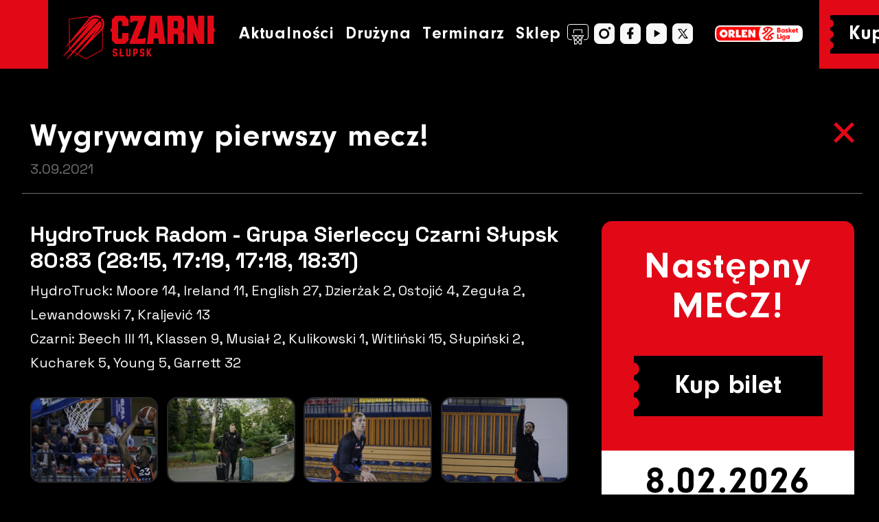

--- FILE ---
content_type: text/html; charset=utf-8
request_url: https://czarni.stk.slupsk.pl/pl/art/wygrywamy-pierwszy-mecz.390.html
body_size: 8837
content:
<!DOCTYPE html>
<html lang="pl"><head><meta charset="utf-8">
    <meta name="viewport" content="width=device-width, initial-scale=1.0">
    <base href="/">
    <link rel="stylesheet" href="css/bootstrap/bootstrap.min.46ein0sx1k.css" />
    <link rel="stylesheet" href="css/bootstrap-icons/bootstrap-icons.min.61lymlvkvz.css" />
    <link rel="stylesheet" href="lib/simpleligthbox/simpleLightbox.min.xhrsw62m5g.css" />
    <link rel="stylesheet" href="css/app.yuuv4hdwq4.css" />
    <link rel="preconnect" href="https://fonts.googleapis.com">
    <link rel="preconnect" href="https://fonts.gstatic.com" crossorigin>
    <link href="https://fonts.googleapis.com/css2?family=Space+Grotesk:wght@300..700&display=swap" rel="stylesheet">
    <link rel="stylesheet" href="Web.qkkvbyoehw.styles.css" />
    <script type="importmap">{
  "imports": {
    "./blazorfix.web.js": "./blazorfix.web.xu73mpnmhq.js",
    "./js/bootstrap/bootstrap.bundle.min.js": "./js/bootstrap/bootstrap.bundle.min.493y06b0oq.js",
    "./lib/simpleligthbox/simpleLightbox.js": "./lib/simpleligthbox/simpleLightbox.i3bx49l3kc.js",
    "./lib/simpleligthbox/simpleLightbox.min.js": "./lib/simpleligthbox/simpleLightbox.min.uzi0bm8lw8.js"
  },
  "integrity": {
    "./Components/Components/PhotoSlider.razor.js": "sha256-EQVZUko+e5F8t2FVyF3kutZrpn+EOFusCkQh3xpuGXg=",
    "./blazorfix.web.js": "sha256-d+vSPb/02YnY6FmLUIsq0yqCb6P9qNY9nLLYxFlF7+s=",
    "./blazorfix.web.xu73mpnmhq.js": "sha256-d+vSPb/02YnY6FmLUIsq0yqCb6P9qNY9nLLYxFlF7+s=",
    "./js/bootstrap/bootstrap.bundle.min.493y06b0oq.js": "sha256-CDOy6cOibCWEdsRiZuaHf8dSGGJRYuBGC+mjoJimHGw=",
    "./js/bootstrap/bootstrap.bundle.min.js": "sha256-CDOy6cOibCWEdsRiZuaHf8dSGGJRYuBGC+mjoJimHGw=",
    "./lib/simpleligthbox/simpleLightbox.i3bx49l3kc.js": "sha256-bg5JwYwYs8cEdVfdk4sQ7N/aJKLO0piklrvjs3WKt9U=",
    "./lib/simpleligthbox/simpleLightbox.js": "sha256-bg5JwYwYs8cEdVfdk4sQ7N/aJKLO0piklrvjs3WKt9U=",
    "./lib/simpleligthbox/simpleLightbox.min.js": "sha256-1tyXmT1+SAOus10OmiTwOT7OtD3l9/8PDkN/GwWupOI=",
    "./lib/simpleligthbox/simpleLightbox.min.uzi0bm8lw8.js": "sha256-1tyXmT1+SAOus10OmiTwOT7OtD3l9/8PDkN/GwWupOI="
  }
}</script>
    <link rel="apple-touch-icon" sizes="76x76" href="apple-touch-icon.3akia1lgej.png" />
    <link rel="icon" type="image/png" sizes="32x32" href="favicon-32x32.ceamdffrbx.png" />
    <link rel="icon" type="image/png" sizes="16x16" href="favicon-16x16.ka7m5jhzc2.png" />
    <link rel="manifest" href="site.c0x0lmxddy.webmanifest" />
    <link rel="mask-icon" href="safari-pinned-tab.0nepm7mzui.svg" color="#e20917" />
    <meta name="msapplication-TileColor" content="#da532c">
    <meta name="theme-color" content="#000000">
    <link rel="stylesheet" href="Web.styles.css">
    <script src="js/bootstrap/bootstrap.bundle.min.493y06b0oq.js"></script>
    <script src="lib/simpleligthbox/simpleLightbox.min.uzi0bm8lw8.js"></script>
    <title>Wygrywamy pierwszy mecz!</title>
    <script async src="https://www.googletagmanager.com/gtag/js?id=G-NV9EV4TPQG"></script>
    <script>
        window.dataLayer = window.dataLayer || [];

        function gtag() {
            dataLayer.push(arguments);
        }

        gtag('js', new Date());
        gtag('config', 'G-NV9EV4TPQG');
    </script></head>

<body><h1 class="sr-only">Wygrywamy pierwszy mecz!</h1>

<header b-s2i2o7u8yo><nav class="navbar navbar-expand-lg navbar-dark fixed-top bg-red py-0 neuzeitgro-bol" b-c9tkw77ipr><div class="container bg-black px-0" b-c9tkw77ipr><a href="/" class="navbar-brand active" aria-current="page"><img src="img/czarni_slupsk.kz803v5sky.png" alt="Logo Czarni S&#x142;upsk" b-c9tkw77ipr /></a>

        <button class="navbar-toggler" type="button" data-bs-toggle="collapse" data-bs-target="#navbarCollapse" aria-controls="navbarCollapse" aria-expanded="false" aria-label="Toggle navigation" b-c9tkw77ipr><span class="navbar-toggler-icon" b-c9tkw77ipr></span></button>

        <div class="collapse navbar-collapse justify-content-between" id="navbarCollapse" b-c9tkw77ipr><div class="d-flex  align-content-center" b-c9tkw77ipr><div class="d-flex align-content-center w-100" b-c9tkw77ipr><ul class="navbar-nav me-auto mb-2 mb-md-0 w-100" b-c9tkw77ipr><li class="nav-item" b-c9tkw77ipr><a href="news" class="nav-link">Aktualności</a></li>

                        <li class="nav-item dropdown" b-c9tkw77ipr><a href="#" role="button" data-bs-toggle="dropdown" aria-expanded="false" class="nav-link dropdown-toggle">
                                Drużyna
                            </a>
                            <ul class="dropdown-menu dropdown-czarni" b-c9tkw77ipr><li b-c9tkw77ipr><a href="/team" class="dropdown-item">Sezon 25/26</a></li>
                                <li b-c9tkw77ipr><a href="/team-2024-2025" class="dropdown-item">Sezon 24/25</a></li>
                                <li b-c9tkw77ipr><a href="/team-2023-2024" class="dropdown-item">Sezon 23/24</a></li>
                                <li b-c9tkw77ipr><a href="/team-2022-2023" class="dropdown-item">Sezon 22/23</a></li>
                                <li b-c9tkw77ipr><a href="/team-2021-2022" class="dropdown-item">Sezon 21/22</a></li>
                                <li b-c9tkw77ipr><a href="/team-2020-2021" class="dropdown-item">Sezon 20/21</a></li></ul></li>

                        <li class="nav-item" b-c9tkw77ipr><a href="/schedule" class="nav-link">Terminarz</a></li>
                    
                        <li class="nav-item" b-c9tkw77ipr><a href="https://sklep.czarni.stk.slupsk.pl" class="nav-link">
                                Sklep <img src="img/kosz.svg" alt="koszyk" b-c9tkw77ipr></a></li></ul></div></div>

            <div class="link-kup-mobile" b-c9tkw77ipr><div class="link-kup-mobile-img" b-c9tkw77ipr><a href="https://czarni.abilet.pl/" target="_blank"><img src="/img/__kup-bilet_.png" b-c9tkw77ipr></a></div></div>

            <div class="media-top d-flex" b-c9tkw77ipr><div class="d-flex " style="align-items:center" b-c9tkw77ipr><ul class="navbar-nav flex-row media" b-c9tkw77ipr><li class="list-inline-item" b-c9tkw77ipr><a href="https://www.instagram.com/czarni_to_wy/" target="_blank"><svg xmlns="http://www.w3.org/2000/svg" xml:space="preserve" width="30" height="30" version="1.1" style="shape-rendering:geometricPrecision; text-rendering:geometricPrecision; image-rendering:optimizeQuality; fill-rule:evenodd; clip-rule:evenodd" viewBox="0 0 94.96 94.96" xmlns:xlink="http://www.w3.org/1999/xlink" b-c9tkw77ipr><g id="Warstwa_x0020_1" b-c9tkw77ipr><metadata id="CorelCorpID_0Corel-Layer" b-c9tkw77ipr></metadata>
                                        <path class="icon fil0" d="M23.918 0l47.123 0c13.155,0 23.918,10.763 23.918,23.918l0 47.123c0,13.155 -10.763,23.918 -23.918,23.918l-47.123 0c-13.155,0 -23.918,-10.763 -23.918,-23.918l0 -47.123c0,-13.155 10.763,-23.918 23.918,-23.918zm22.669 23.918c13.112,0 23.74,10.628 23.74,23.74 0,13.112 -10.628,23.74 -23.74,23.74 -13.112,0 -23.74,-10.628 -23.74,-23.74 0,-13.112 10.628,-23.74 23.74,-23.74zm0 8.925c8.182,0 14.815,6.633 14.815,14.815 0,8.182 -6.633,14.815 -14.815,14.815 -8.182,0 -14.815,-6.633 -14.815,-14.815 0,-8.182 6.633,-14.815 14.815,-14.815zm24.988 -16.064c3.253,0 5.89,2.637 5.89,5.89 0,3.253 -2.637,5.89 -5.89,5.89 -3.253,0 -5.89,-2.637 -5.89,-5.89 0,-3.253 2.637,-5.89 5.89,-5.89z" b-c9tkw77ipr></path></g></svg>
                                <small class="d-sm-none ms-2" b-c9tkw77ipr>Instagram</small></a></li>

                        <li class="list-inline-item" b-c9tkw77ipr><a href="https://www.facebook.com/Czarni-to-Wy-1859961960976682/" target="_blank"><svg xmlns="http://www.w3.org/2000/svg" xml:space="preserve" width="30" height="30" version="1.1" style="shape-rendering:geometricPrecision; text-rendering:geometricPrecision; image-rendering:optimizeQuality; fill-rule:evenodd; clip-rule:evenodd" viewBox="0 0 80.639 80.639" xmlns:xlink="http://www.w3.org/1999/xlink" class="icon" b-c9tkw77ipr><g id="Warstwa_x0020_1" b-c9tkw77ipr><metadata id="CorelCorpID_0Corel-Layer" b-c9tkw77ipr></metadata>
                                        <path class="fil0" d="M20.311 0l40.016 0c11.171,0 20.311,9.14 20.311,20.311l0 40.016c0,11.171 -9.14,20.311 -20.311,20.311l-40.016 0c-11.171,0 -20.311,-9.14 -20.311,-20.311l0 -40.016c0,-11.171 9.14,-20.311 20.311,-20.311zm25.464 15.157l6.064 0 0 8.488 -3.032 0c-2.334,0 -4.244,1.91 -4.244,4.244l0 6.367 7.275 0 0 9.398 -7.275 0 0 17.582 -10.308 0 0 -17.582 -6.669 0 0 -9.398 6.669 0 0 -7.579c0,-6.336 5.183,-11.519 11.519,-11.519z" b-c9tkw77ipr></path></g></svg>
                                <small class="d-sm-none ms-2" b-c9tkw77ipr>Facebook</small></a></li>

                        <li class="list-inline-item" b-c9tkw77ipr><a href="https://www.youtube.com/channel/UCy8XVh6Yqx4M8UJdE-aAgTQ" target="_blank"><svg xmlns="http://www.w3.org/2000/svg" xml:space="preserve" width="30" height="30" version="1.1" style="shape-rendering:geometricPrecision; text-rendering:geometricPrecision; image-rendering:optimizeQuality; fill-rule:evenodd; clip-rule:evenodd" viewBox="0 0 28.098 28.098" xmlns:xlink="http://www.w3.org/1999/xlink" class="icon" b-c9tkw77ipr><g id="Warstwa_x0020_1" b-c9tkw77ipr><metadata id="CorelCorpID_0Corel-Layer" b-c9tkw77ipr></metadata>
                                        <path class="icon fil0" d="M7.077 0l13.943 0c3.893,0 7.077,3.185 7.077,7.077l0 13.943c0,3.893 -3.185,7.077 -7.077,7.077l-13.943 0c-3.893,0 -7.077,-3.185 -7.077,-7.077l0 -13.943c0,-3.893 3.185,-7.077 7.077,-7.077zm3.908 8.767l8.239 4.753 -8.239 5.493 0 -10.246z" b-c9tkw77ipr></path></g></svg>
                                <small class="d-sm-none ms-2" b-c9tkw77ipr>YouTube</small></a></li>

                        <li class="list-inline-item" b-c9tkw77ipr><a href="https://x.com/CzarniToWy" target="_blank"><svg xmlns="http://www.w3.org/2000/svg" xml:space="preserve" width="30" height="30" version="1.1" style="shape-rendering:geometricPrecision; text-rendering:geometricPrecision; image-rendering:optimizeQuality; fill-rule:evenodd; clip-rule:evenodd" viewBox="0 0 24.662 24.662" xmlns:xlink="http://www.w3.org/1999/xlink" class="icon" b-c9tkw77ipr><g id="Warstwa_x0020_1" b-c9tkw77ipr><metadata id="CorelCorpID_0Corel-Layer" b-c9tkw77ipr></metadata>
                                        <path class="fil0" d="M6.212 0l12.238 0c3.417,0 6.212,2.795 6.212,6.212l0 12.238c0,3.417 -2.795,6.212 -6.212,6.212l-12.238 0c-3.417,0 -6.212,-2.795 -6.212,-6.212l0 -12.238c0,-3.417 2.795,-6.212 6.212,-6.212zm10.159 6.583l1.483 0 -3.782 4.689 4.804 6.715 -4.172 0 -2.843 -3.974 -3.429 4.252 -1.483 0 4.215 -5.226 -4.552 -6.363 4.172 0 2.59 3.621 2.995 -3.714zm-8.04 1.042l2.144 0.071 6.364 9.251 -1.653 -0.05 -6.855 -9.271z" b-c9tkw77ipr></path></g></svg>
                                <small class="d-sm-none ms-2" b-c9tkw77ipr>X</small></a></li>

                        <li class="list-inline-item li-orlen" b-c9tkw77ipr><a href="https://plk.pl/" target="_blank"><img src="img/orlen.png" class="orlen" b-c9tkw77ipr></a></li></ul>

                    <div class="link-kup" b-c9tkw77ipr><div class="link-img" b-c9tkw77ipr><a href="https://czarni.abilet.pl/" target="_blank">
                                Kup bilet
                            </a></div></div></div></div></div></div></nav></header>



<div class="page" b-s2i2o7u8yo><main b-s2i2o7u8yo><article class="content" b-s2i2o7u8yo>


<div class="container container-article article-head border-bottom"><div class="row"><div class="col-11 col-lg-7"><h2>Wygrywamy pierwszy mecz!</h2>
            
            <div class="meta">3.09.2021</div></div>
        
        <div class="col-1 col-lg-5"><a href="/news" class="back"><img src="/img/close.svg" alt="close"></a></div></div></div>

<div class="container container-article"><div class="row"><div class="col-lg-8 article-content"><h2><strong>HydroTruck Radom - Grupa Sierleccy Czarni Słupsk 80:83 (28:15, 17:19, 17:18, 18:31)</strong></h2>
<p>HydroTruck: Moore 14, Ireland 11, English 27, Dzierżak 2, Ostojić 4, Zeguła 2, Lewandowski 7, Kraljević 13<br />Czarni: Beech III 11, Klassen 9, Musiał 2, Kulikowski 1, Witliński 15, Słupiński 2, Kucharek 5, Young 5, Garrett 32</p><div class="row gallery gallery-390"><div class="col-6 col-sm-3"><a href="/OldContent/articles/foto/wygrywamy-pierwszy-mecz-4337.jpg" data-lightbox="gallery" class="thumbnail"><img src="/OldContent/articles/foto/thumbs/wygrywamy-pierwszy-mecz-4337.jpg" class="img-fluid active" /></a></div><div class="col-6 col-sm-3"><a href="/OldContent/articles/foto/wygrywamy-pierwszy-mecz-4338.jpg" data-lightbox="gallery" class="thumbnail"><img src="/OldContent/articles/foto/thumbs/wygrywamy-pierwszy-mecz-4338.jpg" class="img-fluid active" /></a></div><div class="col-6 col-sm-3"><a href="/OldContent/articles/foto/wygrywamy-pierwszy-mecz-4347.jpg" data-lightbox="gallery" class="thumbnail"><img src="/OldContent/articles/foto/thumbs/wygrywamy-pierwszy-mecz-4347.jpg" class="img-fluid active" /></a></div><div class="col-6 col-sm-3"><a href="/OldContent/articles/foto/wygrywamy-pierwszy-mecz-4348.jpg" data-lightbox="gallery" class="thumbnail"><img src="/OldContent/articles/foto/thumbs/wygrywamy-pierwszy-mecz-4348.jpg" class="img-fluid active" /></a></div><div class="col-6 col-sm-3"><a href="/OldContent/articles/foto/wygrywamy-pierwszy-mecz-4349.jpg" data-lightbox="gallery" class="thumbnail"><img src="/OldContent/articles/foto/thumbs/wygrywamy-pierwszy-mecz-4349.jpg" class="img-fluid active" /></a></div><div class="col-6 col-sm-3"><a href="/OldContent/articles/foto/wygrywamy-pierwszy-mecz-4350.jpg" data-lightbox="gallery" class="thumbnail"><img src="/OldContent/articles/foto/thumbs/wygrywamy-pierwszy-mecz-4350.jpg" class="img-fluid active" /></a></div><div class="col-6 col-sm-3"><a href="/OldContent/articles/foto/wygrywamy-pierwszy-mecz-4351.jpg" data-lightbox="gallery" class="thumbnail"><img src="/OldContent/articles/foto/thumbs/wygrywamy-pierwszy-mecz-4351.jpg" class="img-fluid active" /></a></div><div class="col-6 col-sm-3"><a href="/OldContent/articles/foto/wygrywamy-pierwszy-mecz-4352.jpg" data-lightbox="gallery" class="thumbnail"><img src="/OldContent/articles/foto/thumbs/wygrywamy-pierwszy-mecz-4352.jpg" class="img-fluid active" /></a></div><div class="col-6 col-sm-3"><a href="/OldContent/articles/foto/wygrywamy-pierwszy-mecz-4353.jpg" data-lightbox="gallery" class="thumbnail"><img src="/OldContent/articles/foto/thumbs/wygrywamy-pierwszy-mecz-4353.jpg" class="img-fluid active" /></a></div><div class="col-6 col-sm-3"><a href="/OldContent/articles/foto/wygrywamy-pierwszy-mecz-4354.jpg" data-lightbox="gallery" class="thumbnail"><img src="/OldContent/articles/foto/thumbs/wygrywamy-pierwszy-mecz-4354.jpg" class="img-fluid active" /></a></div><div class="col-6 col-sm-3"><a href="/OldContent/articles/foto/wygrywamy-pierwszy-mecz-4355.jpg" data-lightbox="gallery" class="thumbnail"><img src="/OldContent/articles/foto/thumbs/wygrywamy-pierwszy-mecz-4355.jpg" class="img-fluid active" /></a></div><div class="col-6 col-sm-3"><a href="/OldContent/articles/foto/wygrywamy-pierwszy-mecz-4356.jpg" data-lightbox="gallery" class="thumbnail"><img src="/OldContent/articles/foto/thumbs/wygrywamy-pierwszy-mecz-4356.jpg" class="img-fluid active" /></a></div><div class="col-6 col-sm-3"><a href="/OldContent/articles/foto/wygrywamy-pierwszy-mecz-4339.jpg" data-lightbox="gallery" class="thumbnail"><img src="/OldContent/articles/foto/thumbs/wygrywamy-pierwszy-mecz-4339.jpg" class="img-fluid active" /></a></div><div class="col-6 col-sm-3"><a href="/OldContent/articles/foto/wygrywamy-pierwszy-mecz-4357.jpg" data-lightbox="gallery" class="thumbnail"><img src="/OldContent/articles/foto/thumbs/wygrywamy-pierwszy-mecz-4357.jpg" class="img-fluid active" /></a></div><div class="col-6 col-sm-3"><a href="/OldContent/articles/foto/wygrywamy-pierwszy-mecz-4358.jpg" data-lightbox="gallery" class="thumbnail"><img src="/OldContent/articles/foto/thumbs/wygrywamy-pierwszy-mecz-4358.jpg" class="img-fluid active" /></a></div><div class="col-6 col-sm-3"><a href="/OldContent/articles/foto/wygrywamy-pierwszy-mecz-4359.jpg" data-lightbox="gallery" class="thumbnail"><img src="/OldContent/articles/foto/thumbs/wygrywamy-pierwszy-mecz-4359.jpg" class="img-fluid active" /></a></div><div class="col-6 col-sm-3"><a href="/OldContent/articles/foto/wygrywamy-pierwszy-mecz-4360.jpg" data-lightbox="gallery" class="thumbnail"><img src="/OldContent/articles/foto/thumbs/wygrywamy-pierwszy-mecz-4360.jpg" class="img-fluid active" /></a></div><div class="col-6 col-sm-3"><a href="/OldContent/articles/foto/wygrywamy-pierwszy-mecz-4361.jpg" data-lightbox="gallery" class="thumbnail"><img src="/OldContent/articles/foto/thumbs/wygrywamy-pierwszy-mecz-4361.jpg" class="img-fluid active" /></a></div><div class="col-6 col-sm-3"><a href="/OldContent/articles/foto/wygrywamy-pierwszy-mecz-4362.jpg" data-lightbox="gallery" class="thumbnail"><img src="/OldContent/articles/foto/thumbs/wygrywamy-pierwszy-mecz-4362.jpg" class="img-fluid active" /></a></div><div class="col-6 col-sm-3"><a href="/OldContent/articles/foto/wygrywamy-pierwszy-mecz-4363.jpg" data-lightbox="gallery" class="thumbnail"><img src="/OldContent/articles/foto/thumbs/wygrywamy-pierwszy-mecz-4363.jpg" class="img-fluid active" /></a></div><div class="col-6 col-sm-3"><a href="/OldContent/articles/foto/wygrywamy-pierwszy-mecz-4364.jpg" data-lightbox="gallery" class="thumbnail"><img src="/OldContent/articles/foto/thumbs/wygrywamy-pierwszy-mecz-4364.jpg" class="img-fluid active" /></a></div><div class="col-6 col-sm-3"><a href="/OldContent/articles/foto/wygrywamy-pierwszy-mecz-4365.jpg" data-lightbox="gallery" class="thumbnail"><img src="/OldContent/articles/foto/thumbs/wygrywamy-pierwszy-mecz-4365.jpg" class="img-fluid active" /></a></div><div class="col-6 col-sm-3"><a href="/OldContent/articles/foto/wygrywamy-pierwszy-mecz-4366.jpg" data-lightbox="gallery" class="thumbnail"><img src="/OldContent/articles/foto/thumbs/wygrywamy-pierwszy-mecz-4366.jpg" class="img-fluid active" /></a></div><div class="col-6 col-sm-3"><a href="/OldContent/articles/foto/wygrywamy-pierwszy-mecz-4340.jpg" data-lightbox="gallery" class="thumbnail"><img src="/OldContent/articles/foto/thumbs/wygrywamy-pierwszy-mecz-4340.jpg" class="img-fluid active" /></a></div><div class="col-6 col-sm-3"><a href="/OldContent/articles/foto/wygrywamy-pierwszy-mecz-4367.jpg" data-lightbox="gallery" class="thumbnail"><img src="/OldContent/articles/foto/thumbs/wygrywamy-pierwszy-mecz-4367.jpg" class="img-fluid active" /></a></div><div class="col-6 col-sm-3"><a href="/OldContent/articles/foto/wygrywamy-pierwszy-mecz-4368.jpg" data-lightbox="gallery" class="thumbnail"><img src="/OldContent/articles/foto/thumbs/wygrywamy-pierwszy-mecz-4368.jpg" class="img-fluid active" /></a></div><div class="col-6 col-sm-3"><a href="/OldContent/articles/foto/wygrywamy-pierwszy-mecz-4369.jpg" data-lightbox="gallery" class="thumbnail"><img src="/OldContent/articles/foto/thumbs/wygrywamy-pierwszy-mecz-4369.jpg" class="img-fluid active" /></a></div><div class="col-6 col-sm-3"><a href="/OldContent/articles/foto/wygrywamy-pierwszy-mecz-4370.jpg" data-lightbox="gallery" class="thumbnail"><img src="/OldContent/articles/foto/thumbs/wygrywamy-pierwszy-mecz-4370.jpg" class="img-fluid active" /></a></div><div class="col-6 col-sm-3"><a href="/OldContent/articles/foto/wygrywamy-pierwszy-mecz-4371.jpg" data-lightbox="gallery" class="thumbnail"><img src="/OldContent/articles/foto/thumbs/wygrywamy-pierwszy-mecz-4371.jpg" class="img-fluid active" /></a></div><div class="col-6 col-sm-3"><a href="/OldContent/articles/foto/wygrywamy-pierwszy-mecz-4372.jpg" data-lightbox="gallery" class="thumbnail"><img src="/OldContent/articles/foto/thumbs/wygrywamy-pierwszy-mecz-4372.jpg" class="img-fluid active" /></a></div><div class="col-6 col-sm-3"><a href="/OldContent/articles/foto/wygrywamy-pierwszy-mecz-4373.jpg" data-lightbox="gallery" class="thumbnail"><img src="/OldContent/articles/foto/thumbs/wygrywamy-pierwszy-mecz-4373.jpg" class="img-fluid active" /></a></div><div class="col-6 col-sm-3"><a href="/OldContent/articles/foto/wygrywamy-pierwszy-mecz-4374.jpg" data-lightbox="gallery" class="thumbnail"><img src="/OldContent/articles/foto/thumbs/wygrywamy-pierwszy-mecz-4374.jpg" class="img-fluid active" /></a></div><div class="col-6 col-sm-3"><a href="/OldContent/articles/foto/wygrywamy-pierwszy-mecz-4375.jpg" data-lightbox="gallery" class="thumbnail"><img src="/OldContent/articles/foto/thumbs/wygrywamy-pierwszy-mecz-4375.jpg" class="img-fluid active" /></a></div><div class="col-6 col-sm-3"><a href="/OldContent/articles/foto/wygrywamy-pierwszy-mecz-4376.jpg" data-lightbox="gallery" class="thumbnail"><img src="/OldContent/articles/foto/thumbs/wygrywamy-pierwszy-mecz-4376.jpg" class="img-fluid active" /></a></div><div class="col-6 col-sm-3"><a href="/OldContent/articles/foto/wygrywamy-pierwszy-mecz-4341.jpg" data-lightbox="gallery" class="thumbnail"><img src="/OldContent/articles/foto/thumbs/wygrywamy-pierwszy-mecz-4341.jpg" class="img-fluid active" /></a></div><div class="col-6 col-sm-3"><a href="/OldContent/articles/foto/wygrywamy-pierwszy-mecz-4377.jpg" data-lightbox="gallery" class="thumbnail"><img src="/OldContent/articles/foto/thumbs/wygrywamy-pierwszy-mecz-4377.jpg" class="img-fluid active" /></a></div><div class="col-6 col-sm-3"><a href="/OldContent/articles/foto/wygrywamy-pierwszy-mecz-4378.jpg" data-lightbox="gallery" class="thumbnail"><img src="/OldContent/articles/foto/thumbs/wygrywamy-pierwszy-mecz-4378.jpg" class="img-fluid active" /></a></div><div class="col-6 col-sm-3"><a href="/OldContent/articles/foto/wygrywamy-pierwszy-mecz-4379.jpg" data-lightbox="gallery" class="thumbnail"><img src="/OldContent/articles/foto/thumbs/wygrywamy-pierwszy-mecz-4379.jpg" class="img-fluid active" /></a></div><div class="col-6 col-sm-3"><a href="/OldContent/articles/foto/wygrywamy-pierwszy-mecz-4380.jpg" data-lightbox="gallery" class="thumbnail"><img src="/OldContent/articles/foto/thumbs/wygrywamy-pierwszy-mecz-4380.jpg" class="img-fluid active" /></a></div><div class="col-6 col-sm-3"><a href="/OldContent/articles/foto/wygrywamy-pierwszy-mecz-4381.jpg" data-lightbox="gallery" class="thumbnail"><img src="/OldContent/articles/foto/thumbs/wygrywamy-pierwszy-mecz-4381.jpg" class="img-fluid active" /></a></div><div class="col-6 col-sm-3"><a href="/OldContent/articles/foto/wygrywamy-pierwszy-mecz-4382.jpg" data-lightbox="gallery" class="thumbnail"><img src="/OldContent/articles/foto/thumbs/wygrywamy-pierwszy-mecz-4382.jpg" class="img-fluid active" /></a></div><div class="col-6 col-sm-3"><a href="/OldContent/articles/foto/wygrywamy-pierwszy-mecz-4383.jpg" data-lightbox="gallery" class="thumbnail"><img src="/OldContent/articles/foto/thumbs/wygrywamy-pierwszy-mecz-4383.jpg" class="img-fluid active" /></a></div><div class="col-6 col-sm-3"><a href="/OldContent/articles/foto/wygrywamy-pierwszy-mecz-4384.jpg" data-lightbox="gallery" class="thumbnail"><img src="/OldContent/articles/foto/thumbs/wygrywamy-pierwszy-mecz-4384.jpg" class="img-fluid active" /></a></div><div class="col-6 col-sm-3"><a href="/OldContent/articles/foto/wygrywamy-pierwszy-mecz-4342.jpg" data-lightbox="gallery" class="thumbnail"><img src="/OldContent/articles/foto/thumbs/wygrywamy-pierwszy-mecz-4342.jpg" class="img-fluid active" /></a></div><div class="col-6 col-sm-3"><a href="/OldContent/articles/foto/wygrywamy-pierwszy-mecz-4343.jpg" data-lightbox="gallery" class="thumbnail"><img src="/OldContent/articles/foto/thumbs/wygrywamy-pierwszy-mecz-4343.jpg" class="img-fluid active" /></a></div><div class="col-6 col-sm-3"><a href="/OldContent/articles/foto/wygrywamy-pierwszy-mecz-4344.jpg" data-lightbox="gallery" class="thumbnail"><img src="/OldContent/articles/foto/thumbs/wygrywamy-pierwszy-mecz-4344.jpg" class="img-fluid active" /></a></div><div class="col-6 col-sm-3"><a href="/OldContent/articles/foto/wygrywamy-pierwszy-mecz-4345.jpg" data-lightbox="gallery" class="thumbnail"><img src="/OldContent/articles/foto/thumbs/wygrywamy-pierwszy-mecz-4345.jpg" class="img-fluid active" /></a></div><div class="col-6 col-sm-3"><a href="/OldContent/articles/foto/wygrywamy-pierwszy-mecz-4346.jpg" data-lightbox="gallery" class="thumbnail"><img src="/OldContent/articles/foto/thumbs/wygrywamy-pierwszy-mecz-4346.jpg" class="img-fluid active" /></a></div></div></div>
        
        <div class="col-lg-4"><!--bl:109--><div class="next-match"><div class="next-match-header"><span>Następny<br>MECZ!</span>
            <div class="kup-bilet"><!--bl:112--><a href="https://czarni.abilet.pl/" target="_blank">Kup bilet</a><!--/bl:112--></div></div>

        <div class="next-match-body"><span class="date">8.02.2026</span><span class="time">17:30</span><span class="place">
                    Hala Gryfia
                </span><div class="teams justify-content-center d-flex"><div class="team"><img src="img/liga/8607.png" />
                    Energa Czarni S&#x142;upsk</div>
                <div class="team"><img src="img/liga/11.png" />
                    Legia Warszawa</div></div></div>

        <div class="next-match-footer justify-content-center d-flex"><!--bl:113--><a href="https://iconsea.pl/"><img src="img/iconsea.svg"></a><!--/bl:113-->
            <!--bl:114--><a href="https://plk.pl/"><img src="img/orlen.svg"></a><!--/bl:114--></div></div><!--/bl:109--></div></div></div><script>
        window.lightbox = new SimpleLightbox({elements: '.gallery a'});
    </script></article></main></div>

<footer b-s2i2o7u8yo><footer class="footer" b-cacyws0te8><div class="container" b-cacyws0te8><div class="row justify-content-between text-center text-lg-start" b-cacyws0te8><div class="col-12 col-lg-2" b-cacyws0te8><ul class="list-inline list-footer" b-cacyws0te8><li class="list-inline-item mb-3" b-cacyws0te8><a href="#">Aktualności</a>

                        <ul class="list-unstyled" b-cacyws0te8><li b-cacyws0te8><a href="#" target="_blank" rel="nofollow">Tabela</a></li>
                            <li b-cacyws0te8><a href="#">Terminarz</a></li>
                            <li b-cacyws0te8><a href="/team">Skład sezon 2024-2025</a></li>
                            <li b-cacyws0te8><a href="/polityka-spoleczna-slupsk-2025">Polityka Społeczna Słupsk 2025+</a></li></ul></li></ul></div>

            <div class="col-12 col-lg-2" b-cacyws0te8><ul class="list-inline list-footer" b-cacyws0te8><li class="list-inline-item mb-3" b-cacyws0te8><a href="https://stk.slupsk.pl" target="_blank">Młodzież</a>

                        <ul class="list-unstyled" b-cacyws0te8><li b-cacyws0te8><a href="https://stk.slupsk.pl" target="_blank">STK Sekcje młodzieżowe</a></li></ul></li></ul></div>

            <div class="col-12 col-lg-2" b-cacyws0te8><ul class="list-inline list-footer" b-cacyws0te8><li class="list-inline-item mb-3" b-cacyws0te8><a href="#">Informacje</a>

                        <ul class="list-unstyled" b-cacyws0te8><li b-cacyws0te8><a href="https://czarni.abilet.pl/" target="_blank">Sprzedaż biletów</a></li>
                            <li b-cacyws0te8><a href="/regulamin-imprezy-masowej">Regulamin imprezy masowej</a></li>
                            <li b-cacyws0te8><a href="/polityka-prywatnosci">Polityka prywatności</a></li>
                            <li b-cacyws0te8><a href="/klauzula-informacyjna-rodo">Klauzula RODO</a></li></ul></li></ul></div>

            <div class="col-12 col-lg-2" b-cacyws0te8><ul class="list-inline list-footer" b-cacyws0te8><li class="list-inline-item mb-3" b-cacyws0te8><a href="#">Czarni Słupsk S.A.</a>

                        <ul class="list-unstyled" b-cacyws0te8><li b-cacyws0te8><a href="/kontakt">Kontakt</a></li>
                            <li b-cacyws0te8><a href="/zarzad">Zarząd</a></li>
                            <li b-cacyws0te8><a href="/rada-nadzorcza">Rada nadzorcza</a></li></ul></li></ul></div>

            <div class="col-12 col-lg-2" b-cacyws0te8><ul class="list-unstyled list-inline list-media" b-cacyws0te8><li class="list-inline-item mb-3" b-cacyws0te8><a href="https://www.instagram.com/czarni_to_wy/" target="_blank"><svg xmlns="http://www.w3.org/2000/svg" xml:space="preserve" width="32.703" height="32.703" version="1.1" style="shape-rendering:geometricPrecision; text-rendering:geometricPrecision; image-rendering:optimizeQuality; fill-rule:evenodd; clip-rule:evenodd" viewBox="0 0 94.96 94.96" xmlns:xlink="http://www.w3.org/1999/xlink" class="icon" b-cacyws0te8><g id="Warstwa_x0020_1" b-cacyws0te8><metadata id="CorelCorpID_0Corel-Layer" b-cacyws0te8></metadata>
                            <path class="fil0" d="M23.918 0l47.123 0c13.155,0 23.918,10.763 23.918,23.918l0 47.123c0,13.155 -10.763,23.918 -23.918,23.918l-47.123 0c-13.155,0 -23.918,-10.763 -23.918,-23.918l0 -47.123c0,-13.155 10.763,-23.918 23.918,-23.918zm22.669 23.918c13.112,0 23.74,10.628 23.74,23.74 0,13.112 -10.628,23.74 -23.74,23.74 -13.112,0 -23.74,-10.628 -23.74,-23.74 0,-13.112 10.628,-23.74 23.74,-23.74zm0 8.925c8.182,0 14.815,6.633 14.815,14.815 0,8.182 -6.633,14.815 -14.815,14.815 -8.182,0 -14.815,-6.633 -14.815,-14.815 0,-8.182 6.633,-14.815 14.815,-14.815zm24.988 -16.064c3.253,0 5.89,2.637 5.89,5.89 0,3.253 -2.637,5.89 -5.89,5.89 -3.253,0 -5.89,-2.637 -5.89,-5.89 0,-3.253 2.637,-5.89 5.89,-5.89z" b-cacyws0te8></path></g></svg></a></li>

                    
                    <li class="list-inline-item mb-3" b-cacyws0te8><a href="https://www.facebook.com/Czarni-to-Wy-1859961960976682/" target="_blank"><svg xmlns="http://www.w3.org/2000/svg" xml:space="preserve" width="32.703" height="32.703" version="1.1" style="shape-rendering:geometricPrecision; text-rendering:geometricPrecision; image-rendering:optimizeQuality; fill-rule:evenodd; clip-rule:evenodd" viewBox="0 0 80.639 80.639" xmlns:xlink="http://www.w3.org/1999/xlink" class="icon" b-cacyws0te8><g id="Warstwa_x0020_1" b-cacyws0te8><metadata id="CorelCorpID_0Corel-Layer" b-cacyws0te8></metadata>
                            <path class="fil0" d="M20.311 0l40.016 0c11.171,0 20.311,9.14 20.311,20.311l0 40.016c0,11.171 -9.14,20.311 -20.311,20.311l-40.016 0c-11.171,0 -20.311,-9.14 -20.311,-20.311l0 -40.016c0,-11.171 9.14,-20.311 20.311,-20.311zm25.464 15.157l6.064 0 0 8.488 -3.032 0c-2.334,0 -4.244,1.91 -4.244,4.244l0 6.367 7.275 0 0 9.398 -7.275 0 0 17.582 -10.308 0 0 -17.582 -6.669 0 0 -9.398 6.669 0 0 -7.579c0,-6.336 5.183,-11.519 11.519,-11.519z" b-cacyws0te8></path></g></svg></a></li>

                    
                    <li class="list-inline-item mb-3" b-cacyws0te8><a href="https://www.youtube.com/channel/UCy8XVh6Yqx4M8UJdE-aAgTQ" target="_blank"><svg xmlns="http://www.w3.org/2000/svg" xml:space="preserve" width="32.703" height="32.703" version="1.1" style="shape-rendering:geometricPrecision; text-rendering:geometricPrecision; image-rendering:optimizeQuality; fill-rule:evenodd; clip-rule:evenodd" viewBox="0 0 28.098 28.098" xmlns:xlink="http://www.w3.org/1999/xlink" class="icon" b-cacyws0te8><g id="Warstwa_x0020_1" b-cacyws0te8><metadata id="CorelCorpID_0Corel-Layer" b-cacyws0te8></metadata>
                            <path class="fil0" d="M7.077 0l13.943 0c3.893,0 7.077,3.185 7.077,7.077l0 13.943c0,3.893 -3.185,7.077 -7.077,7.077l-13.943 0c-3.893,0 -7.077,-3.185 -7.077,-7.077l0 -13.943c0,-3.893 3.185,-7.077 7.077,-7.077zm3.908 8.767l8.239 4.753 -8.239 5.493 0 -10.246z" b-cacyws0te8></path></g></svg></a></li>

                    
                    <li class="list-inline-item mb-3" b-cacyws0te8><a href="https://twitter.com/CzarniToWy" target="_blank"><svg xmlns="http://www.w3.org/2000/svg" xml:space="preserve" width="32.703" height="32.703" version="1.1" style="shape-rendering:geometricPrecision; text-rendering:geometricPrecision; image-rendering:optimizeQuality; fill-rule:evenodd; clip-rule:evenodd" viewBox="0 0 24.662 24.662" xmlns:xlink="http://www.w3.org/1999/xlink" class="icon" b-cacyws0te8><g id="Warstwa_x0020_1" b-cacyws0te8><metadata id="CorelCorpID_0Corel-Layer" b-cacyws0te8></metadata>
                            <path class="fil0" d="M6.212 0l12.238 0c3.417,0 6.212,2.795 6.212,6.212l0 12.238c0,3.417 -2.795,6.212 -6.212,6.212l-12.238 0c-3.417,0 -6.212,-2.795 -6.212,-6.212l0 -12.238c0,-3.417 2.795,-6.212 6.212,-6.212zm10.159 6.583l1.483 0 -3.782 4.689 4.804 6.715 -4.172 0 -2.843 -3.974 -3.429 4.252 -1.483 0 4.215 -5.226 -4.552 -6.363 4.172 0 2.59 3.621 2.995 -3.714zm-8.04 1.042l2.144 0.071 6.364 9.251 -1.653 -0.05 -6.855 -9.271z" b-cacyws0te8></path></g></svg></a></li></ul></div></div>

        <div class="d-flex flex-column flex-md-row justify-content-between copy" b-cacyws0te8><div class="flex-fill text-center mb-2 mb-md-0" b-cacyws0te8><span style="white-space: nowrap" b-cacyws0te8>Czarni Słupsk S.A. 2025.</span> All rights reserved.
            </div>

            <div class="flex-fill text-center mb-2 mb-md-0" b-cacyws0te8>
                Zaprojektowane przez: <span style="white-space: nowrap" b-cacyws0te8>Studio projektowe Rio Creativo</span></div>

            <div class="flex-fill text-center" b-cacyws0te8>
                Zrealizowane przez: <span style="white-space: nowrap" b-cacyws0te8>infocity sp. z o.o.</span></div></div></div></footer></footer>
        <blazor-focus-on-navigate selector="h1"></blazor-focus-on-navigate>
    <script src="blazorfix.web.xu73mpnmhq.js" autostart="false"></script>
<script>
   Blazor.start({
    // ssr: { disableDomPreservation: true }
  });
    var prevPath = "";
    
    window.Blazor.addEventListener("enhancedload", () => {
        if (document.location.pathname !== prevPath) {
            window.scroll({ top: 0, left: 0, behavior: 'instant' });
            prevPath = document.location.pathname;
        }
        if (window.lightbox) {
            window.lightbox.destroy();
        }
        window.lightbox = new SimpleLightbox({elements: '.gallery a'});
        
    });

   SimpleLightbox.defaults = {
        ...SimpleLightbox.defaults,
       closeBtnCaption: 'Zamknij',
       nextBtnCaption: 'Następne',
       prevBtnCaption: 'Poprzednie',
       loadingCaption: 'Trwa ładowanie...',
   };   
</script></body></html><!--Blazor-Server-Component-State:CfDJ8Pg5847W2kZKhwGFAPMNt0A8OL7N3gDe2xMzJn4Tb+TnwqNvf6SiWVC4sA7oWpXqavlLY5xvPEDnJAMbIxB9XYGavKunh2cxUpn7Fz2esnCbsxbTuQeA97ZnVxEMia0/qtOldUT89/+/saVSsbE2PlswEgdZ2rS3Pq7yXo3RJ/TQCyQ9m4PjQ37wM9nHbj8oRbOGYD1Zeq5zJE0/KMBk6fnWjns2pNzjafXZZ5mYC6CN2BTPAHXRJVsc7MMN9O79cdSjbuCy+tgzn1XR/KnMLqbEx2BB6QVCyvI4g+U9gCUbaUyfsehfNVtT7CVGsXWV28GKCC2pXJRf42APClRgbkoI2aCoyKoBnZHuiXoxqfU1nDd9FEgWhUBAPPet55LMXXNJVyLm+IkbFBAFHrVyTpHxr4fbp1V/SKCkdge1jEqxF4rXBcSuRZulN1TFGWtt+1EgnDZv+GaI3lDkaGC0pfeNg1TFvwjDMI0SSx7U5ZsqSpPX69TLZUKseg5z01j5b9FqWoBaDJoSLxpRiH0D6CXydANahLCOekp1MxMJ9WfZ-->

--- FILE ---
content_type: text/css
request_url: https://czarni.stk.slupsk.pl/css/app.yuuv4hdwq4.css
body_size: 7119
content:
@import url('https://fonts.googleapis.com/css2?family=Space+Grotesk:wght@300,400,500,600,700&display=swap');
:root {
    --red: #e20917;
    --light: #F7F7F7;
    --dark: #303030;
    --gray: #707070;
    --silver: #b7b7b7;
    --space-font: "Space Grotesk", sans-serif;
    --neuzeitgro-bol: "NeuzeitGro-Bol", sans-serif;
    --neuzeitgro-bla: "NeuzeitGro-Bla", sans-serif;
    --neuzeitgro-lig: "NeuzeitGro-Lig", sans-serif;
}
.space-grotesk-300 {
    font-family: var(--space-font);
    font-optical-sizing: auto;
    font-weight: 300;
    font-style: normal;
}
.space-grotesk-400 {
    font-family: var(--space-font);
    font-optical-sizing: auto;
    font-weight: 400;
    font-style: normal;
}
.space-grotesk-500 {
    font-family: var(--space-font);
    font-optical-sizing: auto;
    font-weight: 500;
    font-style: normal;
}
.space-grotesk-600 {
    font-family: var(--space-font);
    font-optical-sizing: auto;
    font-weight: 600;
    font-style: normal;
}
.space-grotesk-700 {
    font-family: var(--space-font);
    font-optical-sizing: auto;
    font-weight: 700;
    font-style: normal;
}
@font-face {
    font-family: 'NeuzeitGro-Bla';
    src: url('/fonts/NeuzeitGro-Bla.woff2') format('woff2'), url('/fonts/NeuzeitGro-Bla.woff') format('woff'), url('/fonts/NeuzeitGro-Bla.ttf') format('truetype');
    font-weight: 900;
    font-style: normal;
}
@font-face {
    font-family: 'NeuzeitGro-Bol';
    src: url('/fonts/NeuzeitGro-Bol.woff2') format('woff2'), url('/fonts/NeuzeitGro-Bol.woff') format('woff'), url('/fonts/NeuzeitGro-Bol.ttf') format('truetype');
    font-weight: 700;
    font-style: normal;
}
@font-face {
    font-family: 'NeuzeitGro-Reg';
    src: url('/fonts/NeuzeitGro-Reg.woff2') format('woff2'), url('/fonts/NeuzeitGro-Reg.woff') format('woff'), url('/fonts/NeuzeitGro-Reg.ttf') format('truetype');
    font-weight: 400;
    font-style: normal;
}
@font-face {
    font-family: 'NeuzeitGroCon-Bla';
    src: url('/fonts/NeuzeitGroCon-Bla.woff2') format('woff2'), url('/fonts/NeuzeitGroCon-Bla.woff') format('woff'), url('/fonts/NeuzeitGroCon-Bla.ttf') format('truetype');
    font-weight: 900;
    font-style: normal;
}
@font-face {
    font-family: 'NeuzeitGroExt-Bla';
    src: url('/fonts/NeuzeitGroExt-Bla.woff2') format('woff2'), url('/fonts/NeuzeitGroExt-Bla.woff') format('woff'), url('/fonts/NeuzeitGroExt-Bla.ttf') format('truetype');
    font-weight: 900;
    font-style: normal;
}
@font-face {
    font-family: 'NeuzeitGro-Lig';
    src: url('/fonts/NeuzeitGro-Lig.woff2') format('woff2'), url('/fonts/NeuzeitGro-Lig.woff') format('woff'), url('/fonts/NeuzeitGro-Lig.ttf') format('truetype');
    font-weight: 300;
    font-style: normal;
}
html, body {
    font-family: var(--space-font), Helvetica, Arial, sans-serif;
    background-color: black;
    color: white;
    width: 100%;
    overflow-x: hidden;
}

@media (min-width: 992px) {
    body {
        background-color: black;
        color: white;
    }
}

@media (min-width: 1300px) {
    .container {
        max-width: 1280px;
    }
}

@media (min-width: 1400px) {
    .container {
        max-width: 1380px;
    }
}

@media (min-width: 1500px) {
    .container {
        max-width: 1480px;
    }
}

@media (min-width: 1600px) {
    .container {
        max-width: 1580px;
    }
}

@media (min-width: 1700px) {
    .container {
        max-width: 1680px;
    }
}
@media (min-width: 1800px) {
    .container {
        max-width: 1800px;
    }
}
header {
    height: 100px
}
.neuzeitgro-reg {
    font-family: var(--neuzeitgro-bla);
}
.neuzeitgro-bol {
    font-family: var(--neuzeitgro-bol);
}
.neuzeitgroext-bla {
    font-family: var(--neuzeitgro-bla);
}
.neuzeitgro-lig {
    font-family: var(--neuzeitgro-lig);
}
.bg-red {
    background-color: var(--red);
}
.sr-only {
    position: absolute;
    width: 1px;
    height: 1px;
    padding: 0;
    margin: -1px;
    overflow: hidden;
    clip: rect(0, 0, 0, 0);
    white-space: nowrap;
    border: 0;
}
a, .btn-link {
    color: white;
}
h1:focus {
    outline: none;
}
.btn-primary {
    color: #fff;
    background-color: #1b6ec2;
    border-color: #1861ac;
}
.btn:focus, .btn:active:focus, .btn-link.nav-link:focus, .form-control:focus, .form-check-input:focus {
    box-shadow: 0 0 0 0.1rem white, 0 0 0 0.25rem #258cfb;
}
.content {
    padding-top: 1.1rem;
}
.radius-15 {
    border-radius:15px;
}
.navbar-dark a small {
    color: white !important;
    text-decoration: none;
    display: none;
}
.navbar-dark a:hover small {
    color: var(--red) !important;
}
.navbar-dark .navbar-nav .nav-link {
    font-size: 25px;
    line-height: 48px;
    letter-spacing: 0.82px;
    color: white;
    white-space: nowrap;
}
.navbar-brand {
    padding-top: 0;
    padding-bottom: 0;
    margin-right: 0;
}
.navbar-dark .navbar-nav .nav-link:hover {
    color: var(--red);
}
.link-img {
    position:relative;
}
.navbar .link-kup {
    height:100px;
    background-color: var(--red);
    display:flex;
    align-items:center;
    position:relative;
}
.navbar .link-kup .link-img {
    width: 174px;
    height: 56px;
    background-image: url(/img/kup_bilet.svg);
    text-align: center;
    margin-left:1rem
}
.navbar .link-kup .link-img:hover {
    background-image: url(/img/kup_bilet_.svg);
}
.navbar .link-kup .link-img a {
    color: white;
    font-family: var(--neuzeitgro-bol);
    text-decoration: none;
    font-size:30px;
    line-height:56px;         
}
.visible-hover {
    opacity: 0.0;
    position: absolute;
    top: 0;
    left: 0;
}
.visible-hover:hover {
    opacity: 1;
}
.icon {
    width: 30px;
    height: 30px;
    fill: #f8f8f8;
    transition: fill 0.3s;
    margin-bottom: 3px;
}
.icon:hover {
    fill: var(--red);
}
.media {
    height:64px;
    padding-top:16px;
}
.media .iko {
    width:30px;
    height:30px;
}
.orlen {
    margin: 3px 24px;
    height: 24px;
}
.media-top {
    justify-content: flex-end !important;
    display: flex;
}

@media (max-width: 991px) {
    .media-top {
        justify-content: flex-start !important;
    }
    .flex-row.media {
        margin-left:1rem;
    }
    .flex-row.media li {
        margin-left: 0.5rem;
        margin-right: 1.2rem;
    }
}

.navbar .link-kup-mobile {
    height: 70px;
    display: flex;
    align-items: center;
    position: relative;
}

    .navbar .link-kup-mobile .link-kup-mobile-img {
        width: 174px;
        height: 56px;
        text-align: center;
        margin-left: 1rem;
        color: white;
    }
    .navbar .link-kup-mobile .link-kup-mobile-img a {
        text-decoration: none;
        font-size: 30px;
        line-height: 56px;
        font-family: var(--neuzeitgro-bol);
    }

@media (max-width: 991px) {
    .navbar .link-kup {
        display: none;
    }
    .navbar-brand img {
        height: 70px;
        margin: 15px;
    }
    .navbar-toggler {
        margin-right:20px;
    }
    .navbar-dark .navbar-nav .nav-link {
        padding-left: 20px;
    }
    .li-orlen {
        display: none !important;
    }
    .fixed-top.bg-red {
        background-color: black !important;
    }
    .nav-item {
        border-top: 1px solid var(--dark);
    }
    .nav-item:last-of-type {
        border-bottom: 1px solid var(--dark);
    }
}
/* DROPDOWN MENU */
.dropdown-czarni {
    background-color: black;
    margin-top: 16px !important;
    border-radius: 0 0 0 0 !important;
    padding-top: 2px;
    padding-bottom: 5px;
}
@media (min-width: 992px) {
    .dropdown-czarni {
        border: 3px solid var(--red);
        border-top: none !important;
    }
    .navbar .link-kup-mobile {
        display: none;
    }
}
.dropdown-czarni li:last-of-type {
    border-radius: 0 0 0 0 !important;
    background-color: transparent;
}
.dropdown-czarni .dropdown-item {
    color: white;
    font-weight: 300 !important;
    font-family: var(--neuzeitgro-lig);
    font-size: 24px;
    padding-top: 2px;
    padding-bottom: 2px;
    line-height: 36px;
}
.dropdown-czarni .dropdown-item:focus,
.dropdown-czarni .dropdown-item:hover {
    color: var(--red);
    background-color: transparent;
}
.dropdown-czarni .dropdown-item.active, 
.dropdown-czarni .dropdown-item:active {
    color: var(--red);
    text-decoration: none;
    background-color: transparent;
}
.dropdown-toggle::after {
    display: none;
}
.czarni-start {
    margin-bottom:1.5rem;
    padding: 0 3rem;
}
.czarni-start .col-12 {
    height: 420px;
    border-radius: 0 0 16px 16px;
    background-image: url(/img/pasy.png);
    background-size: cover;
    background-position: 50% 50%;
    vertical-align: middle;
    text-align: center;
    display: flex;
    justify-content: center;
    align-items: center;
}
.czarni-start .col-12 img {
    max-width: 70%;
    height: auto!important;
    display: block
}
@media (max-width: 991px) {
    .czarni-start .col-12 {
        height: 300px

    }
}

    /* AKTUALNOSCI */
    .page {
        margin-top: 60px;
    }
.article-head {
    margin-bottom: 3rem;
}
.article-head h2 {
    font-family: var(--neuzeitgro-bol);
    font-size: 55px;
    line-height: 30px;
    font-weight: bold;
    letter-spacing: 1.81px;
}
.article-card img {
    border-radius: 15px 15px 0 0;
    width: 100%;
    height: auto;
}
.article-card h4 {
    font-family: var(--neuzeitgro-bol);
    font-size: 25px;
    line-height: 30px;
    font-weight: bold;
    letter-spacing: 0.82px;
    display: -webkit-box;
    -webkit-box-orient: vertical;
    overflow: hidden;
    text-overflow: ellipsis;
    -webkit-line-clamp: 2;
    height: 60px;
    text-decoration: none;
    color: white !important
}
.article-card h4 a {
    color: white !important;
    text-decoration: none !important;
}

.article-card .caption {
    padding: 1rem;
    transition: 0.2s ease;
}
.article-card .caption:hover {
    background-color: var(--red);
}
.article-card .meta {
    display: flex;
    justify-content: space-between;
    color: var(--gray);
    font: normal normal normal 20px/24px Space Grotesk;
    letter-spacing: 0.66px;
}
.article-card .caption:hover .meta {
    color: white;
}
.article-card .caption .arrow {
    width: 40px;
    height: 40px;
    display:block;
    background-image: url(/img/arrow.svg);
    background-position: 50% 50%;
    background-repeat: no-repeat;
}
.article-card .caption:hover .arrow {
    background-image: url(/img/arrow_.svg);
}
.arrow img {
    opacity: 0;
}
.news-title {
    padding-top:1rem;
}
.search-content {
    width: 100%;
    padding-top: 1rem;
}
.title-tags-content {
    width: 100%;
}
@media (min-width: 1200px) {
    .search-content {
        width: 400px;
    }
    .title-tags-content {
        width: calc(100% - 400px);
    }
}

.form-control-dark {
    background-color: black !important;
    border-color: var(--gray);
    border-radius: 15rem;
    width: 200px;
    color: white !important;
    background-image: url(/img/lupa.svg);
    background-position: calc(100% - 10px) 50%;
    background-repeat: no-repeat;
    transition: 0.5s ease;
    margin-right: 0;
    margin-left: auto;
}
.form-control-dark:focus,
.form-control-dark:hover {
    width:370px;
}
.nav-tags .nav .nav-link {
    margin-top: 1rem;
}
.nav-tags .nav-link {
    display: block;
    padding: .5rem 0.5rem;
    color: silver;
    text-decoration: none;
    margin-right: 5px;
    margin-bottom: 5px;
    font-family: var(--neuzeitgro-lig);
    font-size: 18px;
    letter-spacing: 0.82px
}
.nav-tags .nav-link:hover,
.nav-tags .active .nav-link {
    color: var(--red);
    border-color: var(--red);
}
@media (min-width: 1200px) {

    .nav-tags .nav .nav-link {
        font-size: 25px;
        margin-top: 1rem;
        margin-left: 1rem;
        margin-right: 0;
    }
}
.more-link {
    border-color: white;
    color: white;
    display:inline-block;
    width:auto;
    border-radius:15rem;
    text-align:center;
    margin:auto;
    padding:0.7rem 2rem;
    font-size:25px;
}
    .more-link:hover {
        background-color: var(--red);
        border-color: var(--red);
  }
.more-link img {
    margin:0 0 0 1rem }

/* zdjecie nad artykulem */

.img-container {
    position: relative;
    margin-top: -37px;
}
.img-container .row {
    padding: 0 !important;
    border-radius: 0 0 15px 15px;
    overflow: hidden;
    display: block;
}
@media (min-width: 1800px) {
    .img-container {
        max-width:1800px;
    }
}
.img-container img {
    width: 100%;
    height: auto; 
}
@media (min-width: 992px) {
    .img-container {
        margin: 30px auto 0 auto;
        height: 480px;
        overflow: hidden;
        border-radius: 0 0 15px 15px;
    }
    .img-container img {
        position: absolute;
        top: -240px;
        border-radius: 0 0 15px 15px;
    }
}
/* artykul */
.container-article {
    max-width: 1300px !important;
    margin: auto !important;
}
.container-article .row {
    --bs-gutter-x: 3rem;
    }
.container-article .row.gallery {
    --bs-gutter-x: 0.8rem;
}
.article-head h2 {
    letter-spacing: 1.49px;
    font-family: var(--neuzeitgro-bol);
    font-size: 45px;
    line-height: 1;
}
.article-head .meta {
    color: var(--gray);
    font-size:20px;
}
.article-content {
    font-size: 20px;
    line-height: 35px;
    margin-bottom: 5rem;
}
.article-content img {
    opacity: 0.9;
    border-radius: 16px;
    max-width:100%;
    height:auto;
    margin-top: 1rem;
    margin-bottom: 1rem;
}
.article-head.border-bottom {
    border-color: var(--gray) !important;
    padding-bottom:20px;
    margin-bottom: 40px !important;
}
.article-head .back {
    width: 30px;
    height: 30px;
    display: block;
    background-image: url(/img/close.svg);
    background-position: 50% 50%;
    background-repeat: no-repeat;
    float: right;
}
.article-head .back:hover {
    background-image: url(/img/close_.svg);
    background-position: 50% 50%;
    background-repeat: no-repeat;
}
.article-head .back img {
    opacity:0;
}
.gallery-container {
    position: relative;
}
.gallery-wrapper {
    text-align: center;
    margin-bottom: 1rem;
}
.gallery-wrapper img {
    max-width: 100%;
    margin: auto;
}
.gallery-prev, .gallery-next {
    position: absolute;
    top: 0;
    bottom: 0;
    z-index: 1;
    display: flex;
    align-items: center;
    justify-content: center;
    width: 15%;
    padding: 0;
    color: #fff;
    text-align: center;
    background-color: transparent;
    border: 0;
    transition: opacity .15s ease;
}
.gallery-prev img, .gallery-next img {
    fill: #FFFFFF;
}
.gallery-prev:hover img {
    fill: var(--red);
}
.gallery-next {
    right: 0;
}
.gallery-prev img, .gallery-next img {
    width: 50px;
    height: 50px;
    opacity: 1 !important;
}
.gallery .thumbnail img {
    opacity: 0.8;
    border: 2px solid var(--gray);
    transition: 0.4s ease;
    border-radius: 15px;
}
.gallery .thumbnail img.active {
    opacity: 0.8;
    border: 2px solid var(--dark);
}
.gallery .thumbnail img.hover,
.gallery .thumbnail img.active:hover {
    border: 2px solid var(--silver);
    opacity:0.9;
}
/* nastepny mecz - prawa kolumna artykulu */
.next-match {
    border-radius: 15px;
/*    order: 0;*/
}
.last-match {
/*    order: 1;*/
}
.stat-match {
    display: none;
}
@media (min-width: 992px) {
    .next-match {
        order: 1;
    }
    .last-match {
        order: 0;
    }
    .stat-match {
        display: block;
    }
}

.next-match-header {
    background-color: var(--red);
    border-radius: 15px 15px 0 0;
    text-align: center;
    padding-top: 40px;
    padding-bottom:40px;
    padding-bottom: 20px;
    color: white;
    font-family: var(--neuzeitgro-bol);
}
.next-match-header span {
    font-size: 55px;
    font-weight: 600;
    padding-left: 20px;
    padding-right: 20px;
    padding-bottom:40px;
    line-height: 58px;
    display: block;
    letter-spacing: 1.81px;
}
.next-match-header .kup-bilet {
    width: 275px;
    height: 88px;
    background-image: url(/img/ticket.svg);
    font-size: 40px;
    display: block;
    text-align: center;
    line-height: 88px;
    margin: 0 auto 30px auto;
}
.next-match-header .kup-bilet a {
    color: white;
    text-decoration: none;
}
.next-match-header .kup-bilet:hover {
    background-image: url(/img/ticket_.svg);
}
.next-match-header .kup-bilet:hover a {
    color: black;
    text-decoration: none;
}
.next-match-body {
    background-color: white;
    color: black;
    font-family: var(--neuzeitgro-bol);
    text-align: center;
    padding-top:20px;
    padding-bottom:20px;
}
.next-match-body .date,
.next-match-body .time {
    font-size: 55px;
    display: block;
    line-height: 55px;
    letter-spacing: 1.81px;
}
    .next-match-body .place {
        font-family: var(--space-font);
        font-size:30px
    }
    .next-match-body .team {
        max-width: 50%;
        font-family: var(--space-font);
        text-align: center;
        font-size: 20px;
        font-weight: 400;
        padding: 10px;
        line-height: 22px;
    }
.next-match-body .team img {
    margin: 20px auto;
    display: block;
}
.next-match-footer {
    background-color: var(--red);
    border-radius: 0 0 15px 15px;
    padding:20px 10px;
    text-align:center;
}
.next-match-footer img {
    padding:10px;
}

/* FOOTER */
.footer {
    padding: 40px 0;
    background-color: var(--red);
    background-image: url(/img/foot.svg);
    background-size: cover;
    color: white !important;
    margin-top:5rem;
}
.footer:before {
    clear: both;
    display: table;
    content: ' ';
}
.footer a {
    font-family: var(--space-font);
    color: white;
}
.list-footer > li {
    vertical-align: top;
}
.footer ul > li > a,
.footer ul > li > span {
    font-family: var(--neuzeitgro-bol);
    font-size: 20px;
    letter-spacing: 0 !important;
    text-decoration: none;
    padding: 15px 0;
}
.footer ul > li > ul > li {
    padding: 5px 0;
}
    .footer ul > li > ul > li > a {
        font-family: var(--space-font);
        letter-spacing: 0;
        font-size: 15px;
        line-height: 15px;
        font-weight: normal;
    }
.footer ul > li > ul > li > a:hover {
    text-decoration: underline
}
.footer ul > li > ul > li > a:hover,
.footer ul > li > ul > li > a:focus {
    color: white;
}
.footer h3 {
    padding-top: 20px
}
footer .icon:hover {
    fill: white;
    opacity:0.5;
}
footer .copy {
    color: var(--silver);
    font-size: 15px;
    padding-top:3rem;
    padding-bottom: 3rem;
}
/* PhotoSlider */

.carousel {
    border-radius: 0 0 15px 15px;
    overflow:hidden;
    margin-top: 30px;
    margin-bottom: 30px;
}
.carousel-item,
.carousel-inner {
    border-radius: 0 0 15px 15px;
    overflow: hidden;
}
.carousel-control-next, 
.carousel-control-prev {
    display: none
}
.carousel-indicators {
    position: absolute;
    right: 0;
    bottom: 0;
    left: auto;
    z-index: 2;
    display: flex;
    justify-content: end;
    padding: 0;
    margin-right: 30px;
    margin-bottom: 16px;
    margin-left: auto;
    list-style: none;
}
.carousel-indicators button {
    width: 16px !important;
    height: 16px !important;
    border-radius:50%;
    opacity: 1 !important;
    margin-right:10px !important;
    border-color: transparent !important;
}
.carousel-indicators button.active {
    background-color: var(--red);
}
/* SectionMatches */
.match-row {
    flex-direction: column;
}
@media (min-width: 992px) {
    .match-row {
        flex-direction: row;
    }
}
.last-match, .next-match {
    color: black;
    margin-bottom:30px;
}
.last-match .border,
.next-match .border {
    border: 2px solid var(--gray) !important;
    border-radius: 15px;
    flex-direction: column;
    height: 100%;
    background-color:white;
}
.next-match .border {
    border: 2px solid var(--red) !important;
}
.next-match .match-result {
    display:none
}
   
.match {
    flex: 1;
}
.match>div {
    text-align: center;
}
.match .team {
    font-size: 20px;
    letter-spacing: 0.66px;
    line-height: 22px;
    display: -webkit-box;
    -webkit-line-clamp: 3;
    -webkit-box-orient: vertical;
    overflow: hidden;
    text-overflow: ellipsis;
    max-width:150px;
    font-weight: 400;
}
.match .emblem {
    width: 90px;
    height: 90px;
    display: block;
    margin: auto;
    margin-bottom: 15px
}
    @media (min-width: 992px) {
        .match .emblem {
            width: 120px;
            height: 120px;
        }
    }

.match-info-round, 
.match-date,
.match-time {
    font-family: var(--neuzeitgro-bol);
    font-size: 25px;
    margin-bottom:17px;
}
.last-match .match-time {
    display: none;
    }
.match-result {
    font-size: 35px;
    letter-spacing: 1.81px;
    font-weight: 700;
    white-space: nowrap;
}
@media (min-width: 992px) {
    .match-result {
        font-size: 55px;
    }
}

.next-match .match-result {
    display: none;
}
.next-match .match-date,
.next-match .match-time {
    font-size: 40px;
   /* margin-bottom: 0;*/
}

.match .team,
.match .match-info {
    margin-top: 24px;
    margin-bottom: 24px;
}
.next-match-ticket {
    width: 280px;
    background-color: var(--red);
    border-radius: 14px 0 0 14px;
    margin-left: -2px;
    margin-top: -2px;
    margin-bottom: -2px;
    text-align: left;
    color: white;
    font-family: var(--neuzeitgro-bol);
    font-size: 37px;
    line-height: 40px;
    transition: 0.3s ease;
    align-items: center;
    justify-content: center;
    display: flex;
}
@media (max-width: 991px) {
    .next-match-ticket {
        width: 100%;
        border-radius: 14px 14px 0 0;
        margin:0;
        font-size:32px;
    }
    .next-match-ticket > div {
        width: 100%;
        display: flex;
        flex-direction: row;
        text-align: left;
        padding:15px 0;
    }
        .next-match-ticket span:last-of-type {
            padding-left:20px;
        }
    .next-match .match-date, 
    .next-match .match-time {
        font-size: 30px;
    }
}

    .next-match-ticket:hover {
        background-color: black;
    }

    .next-match-ticket span {
        display: block;
        padding-left: 20px;
     
    }

.next-match-ticket .link-img {
    width: 174px;
    height: 56px;
    background-image: url(/img/kup_bilet.svg);
    text-align: center;
    margin-left: 1rem;
    transition: 0.3s ease;
    margin-right: 10px;
    margin-top: 10px;
}

    .next-match-ticket:hover .link-img {
        background-image: url(/img/kup_bilet__.svg);
    }

    .next-match-ticket .link-img a {
        color: white;
        font-family: var(--neuzeitgro-bol);
        text-decoration: none;
        font-size: 30px;
        line-height: 56px;
    }
    /* TERMINARZ na g��wnej */

@media (min-width: 992px) {
    .bg-players {
        width: 100%;
        min-height: 1000px;
        background-image: url('/img/bg-left-3.jpg'), url('/img/bg-right-3.jpg');
        background-repeat: no-repeat, no-repeat;
        background-position: left bottom, right bottom;
        background-size: auto auto;
    }
}

@media (max-width: 991px) {

    .bg-players > .container {
        width: 100% !important;
        max-width: 100% !important;
        padding: 0 !important
    }
}

.schedule {
    background-color: var(--light);
    color: black;
    border-bottom-right-radius: 20px;
    border-bottom-left-radius: 20px;
    margin-right: 1rem;
    margin-left: 1rem;
    margin-top: 2rem;
    margin-bottom: 2rem;
    padding-bottom: 20px
}
@media (max-width: 991px) {

    .schedule {
        margin-right: 0;
        margin-left: 0;
        margin-top: 0;
        width: 106%;
        margin-left: -6% !important;
        border-bottom-right-radius: 0;
        border-bottom-left-radius: 0;
    }
}
    @media (min-width: 1200px) {
        .schedule {
            width: 90%;
            margin-left: 5%;
        }
    }

    .schedule .tabela-top {
        color: white;
        background: var(--red) url(/img/cz-czarni.png) no-repeat 30px 50%;
        font-family: var(--neuzeitgro-bol);
        text-align: center;
        font-size: 50px;
        height: 111px;
        line-height: 111px;
        white-space: nowrap;
    }

    .tabela-top img {
        float: left;
        padding: 10px 30px;
    }

    .schedule .match {
        border-bottom: 1px solid black;
        margin-left: 20px;
        margin-right: 20px;
        align-content: center;
    }
@media (max-width: 991px) {
    .schedule .match {
        display: none;
    }
}

.schedule .match-xs {
    border-bottom: 1px solid black;
    margin-left: 40px;
    margin-right: 40px;
    align-content: center;
    padding-top: 5px;
}
@media (min-width: 992px) {
    .schedule .match-xs {
        display: none;
    }
}


.schedule .match:last-of-type {
    border-bottom: none;
}

    .schedule .match-date, .schedule .match-time {
        font-size: 20px;
        font-weight: 600;
        margin-top: 15px;
        margin-bottom: 15px;
        font-family: var(--space-font);
        font-weight: 600;
    }

    .schedule .team {
        font-size: 20px;
        display: flex;
        width: 40%;
        max-width: 100%;
        line-height: 25px;
        justify-content: flex-end !important;
    }

        .schedule .team.home {
            justify-content: flex-start !important;
        }

    .schedule .team-name {
        text-align: right;
        height: 100px;
        align-items: center;
        display: flex;
    }

.schedule.full-schedule .match-xs .team-name-xs {
    text-align: left!important;
/*    height: 100px;*/
    align-items: center!important;
    display: flex;
}
.schedule .team-name-xs {
    text-align: left;
    font-size:20px;
    align-items: center;
    display: flex;
   
}

@media (max-width: 991px) {
    .schedule .team-name {
        height: auto;
    }
}

        .schedule .team-name * {
            display: contents;
        }

        .schedule .team-name br {
            display: block;
        }

    .schedule .team-logo {
        width: 100px !important;
        padding: 10px
    }

        .schedule .team-logo img {
            width: 80px !important;
            max-width: 80px !important
        }

    .schedule .home .team-logo {
        order: 0;
    }

@media (max-width: 991px) {
    .schedule .team-logo {
        display: none;
    }
}


.schedule .home .team-name {
    order: 1;
    text-align: left;
}

    .schedule .result {
        width: 20%;
        text-align: center;
        justify-content: center;
        font-size: 30px;
        font-weight: 600;
        display: flex;
        align-items: center;
    }

        .schedule .result span {
            display: inline-block;
            padding: 3px;
            background-color: white;
            margin: 0 3px;
            width: 82px;
            height: 48px
        }

.schedule .result-xs {
    text-align: center;
    justify-content: center;
    font-size: 30px;
    font-weight: 600;
    display: flex;
    align-items: center;
}

.schedule .result-xs span {
    display: inline-block;
    padding: 3px;
    background-color: white;
    margin: 0 3px;
    width: 82px;
    height: 48px
}
.full-schedule .result-xs  {
    font-size:20px
}
.full-schedule .result-xs span {
    display: inline-block;
    padding: 2px;
    background-color: white;
    margin: 3px 3px 3px 0;
    width: 61px;
    height: 30px;
}

.h2-schedule {
    font-family: var(--neuzeitgro-bol);
    font-size: 55px;
    color: white;
}
    .h2-schedule small {
        white-space: nowrap;
    }


    .full-schedule {
        padding-top: 30px;
        margin-bottom: 60px;
    }
.full-schedule .match {
    padding-top:10px;
    margin-top:0;
}
.soon-match {
    background-color: #e7e8e9;
}
@media (min-width: 992px) {
    .full-schedule .match {
        justify-content: space-between !important;
        display: flex !important;
    }
}

.match div.when-match {
    text-align: left !important;
}
.schedule.full-schedule .match-date,
.schedule.full-schedule .match-time {
    margin-top: 0 !important;
    margin-bottom: 0 !important;
    font-weight: 400;
    font-size:16px;
    padding-left:10px;
}
.schedule.full-schedule .match-time img {
    height:16px;
    margin: 0 0 5px 5px;
}
@media (min-width: 992px) {
    .schedule.full-schedule .match-time img {
        height:20px;}
}
.schedule.full-schedule .team-logo img {
    width:46px !important;
    max-width:46px !important;
}
.schedule.full-schedule .team-name {
    font-weight: 600;
    letter-spacing: -0.5px;
}
.schedule.full-schedule .match-xs .team-name {
    font-weight: 400;
    letter-spacing: 0;
}
.schedule.full-schedule .match-xs .row:last-of-type {
    margin-bottom:10px;
}

@media (min-width: 992px) {
    .schedule.full-schedule .team-name {
        height: 50px;
        letter-spacing:0;
    }
}
@media (max-width: 991px) {
    .when-match {
        display: flex;
    }
    .when-match .match-date {
        padding-left: 0 !important;
    }
    .when-match .match-date:after {
        content: ', godz. ';
        display: inline-block;
    }
}
    
    .schedule.full-schedule .match .team, .schedule.full-schedule .match .match-info {
    margin-top: 0;
    margin-bottom: 0;
}
/* TABELA PLK na g�ownej */
    .tabela {
    margin-top: 2rem;
    margin-bottom: 2rem;
    background-color: var(--red);
    padding-bottom: 25px;
    border-radius: 0 0 16px 16px;
}
@media (max-width: 991px) {
    .tabela {
        margin-top: -2rem;
/*        width: 106%;
        margin-left: -6%;*/
        border-radius: 0 !important;
    }
}

.tabela-top {
    font-family: var(--neuzeitgro-bol);
    color: black;
    text-align: center;
    font-size: 50px;
    height: 111px;
    line-height: 111px;
    white-space: nowrap;
    background: var(--light) url(/img/plk.png) no-repeat 30px 50%;
}
@media (max-width: 991px) {
    .tabela-top {
        font-size: 30px;
        background-image: none;
        background-color: black;
        color: white;
        height: 70px;
        line-height: 70px;
    }
    
}



.tabela-top img {
    float: left;
    padding: 10px 30px;
}

    .tabela .table {
        background-color: black;
    }

    .tab-tabela .table {
        background-color: var(--red) !important;
        --bs-table-bg: var(--red) !important;
    }

    .tabela .table tr {
        display: flex;
    }

    .tabela .table td {
        font-family: var(--space-font);
        font-weight: 700;
        padding: 5px 0.0rem;
        border-color: transparent !important;
        font-size: 18px;
        color: black;
        letter-spacing: 0.66px;
        line-height: 40px
    }

    .tab-tabela {
        padding: 3px 25px;
    }
@media (max-width: 991px) {
    .schedule .tab-tabela {
        padding: 3px 0;
    }
}

    .tabela .table tr {
        background-color: var(--red);
        border-bottom: 1px solid black !important
    }
        /* 10 pierwszych TR, pierwsza TD */
        .tabela .table tr:nth-of-type(-n+8) > td:nth-of-type(1) {
        }

        .tabela .table tr td {
            display: inline-table
        }

        .tabela .table tr:nth-of-type(-n+3) > td {
            color: white !important;
        }

        .tabela .table tr:nth-of-type(-n+3) {
            border-bottom: 1px solid white !important;
            border-top: none !important;
            color: white !important;
        }

        .tabela .table tr > td:nth-of-type(1) {
            width: 46px;
        }

        .tabela .table tr > td:nth-of-type(2) {
            width: 60%;
            padding-right: 10px
        }

        .tabela .table tr > td:nth-of-type(3) {
            padding-right: 10px
        }

        .tabela .table tr > td:last-of-type {
            text-align: right
        }

        .tabela .table tr:nth-of-type(n+11) {
            border-color: rgba(0, 0, 0, 0.6) !important
        }

        .tabela .table tr:last-of-type {
            border: none !important;
        }

        .tabela .table tr:nth-of-type(n+11) > td {
            color: rgba(0, 0, 0, 0.6) !important
        }

        .tabela .table tr td:nth-of-type(1) {
            text-align: center;
            width: 10%;
        }
@media (max-width: 991px) {
    .tabela .table tr td:nth-of-type(1) {
        display: none;
    }
}


.tabela .table tr td:nth-of-type(1) img {
    width: 40px;
    height: 40px;
    margin: 3px;
}

        .tabela .table tr td:nth-of-type(2) {
            width: 60%;
            overflow: hidden;
            text-overflow: ellipsis;
            white-space: nowrap;
            display: inline-block;
        }

        .tabela .table tr td:nth-of-type(3) {
            text-align: center;
            width: 10%;
            display: inline-block;
        }

        .tabela .table tr td:nth-of-type(4) {
            text-align: center;
            width: 20%;
            display: inline-block;
        }

    /* SponsorLogos */

.start-photo {
    width: 100%;
    height: 450px;
/*    background-image: url(/img/foto-kadr.webp);*/
    background-image: url(/img/start-photo-3.jpg);
    background-position: 50% 50%;
    background-repeat: no-repeat;
/*    background-size: cover*/
    background-size: auto 100%;
}

    .sponsor-title {
        text-align: center;
        font-size: 40px;
        letter-spacing: 1.32px;
        font-weight: 300;
        font-family: var(--neuzeitgro-lig);
        margin-bottom: 5rem;
        margin-top: 5rem;
    }
.sponsor-title.media {
    margin-top: 0;
    margin-bottom: 0;
    font-size: 30px;
}

    .sponsor {
        width: 100px;
        position: relative;
        min-height: 1px;
        padding-right: 10px;
        padding-left: 10px;
        height: 50px;
        display: flex;
        margin-top: 15px;
        margin-bottom: 15px;
    }

        .sponsor.narrow {
            width: 70px;
        }

        .sponsor.wide {
            width: 130px;
        }

        .sponsor img {
            position: absolute;
            top: 0;
            left: 0;
            width: 100%;
        }

        .sponsor.big {
            width: 160px;
            height: 70px;
            margin-left: 15px;
            margin-right: 15px;
            max-width: 30%;
        }

    @media (min-width: 992px) {
        .sponsor {
            width: 150px;
            height: 80px;
        }

            .sponsor.narrow {
                width: 120px !important;
            }

            .sponsor.wide {
                width: 180px !important;
            }

            .sponsor.big {
                width: 200px;
                height: 120px;
            }
    }

    .sponsor img.visible-hover {
        opacity: 0.0 !important;
    }

    .sponsor:hover img.visible-hover {
        opacity: 1.0 !important;
/*        background-color: black;*/
    }
 .sponsor.mega:hover img.visible-hover {
        opacity: 0 !important;
/*        background-color: black;*/
    }

    .sponsor-mega {
        text-align: center;
        width: 100%;
        padding-top: 3rem;
        padding-bottom: 3rem;
        background-color: var(--red);
    }

        .sponsor-mega div {
            width: 100%;
            margin-bottom: 10px;
            margin-top: 10px;
        }

            .sponsor-mega div img {
                max-width: 100%;
                height: auto;
                padding-top: 10px;
                padding-bottom: 10px;
            }

        .sponsor-mega .energa img {
            height: 245px;
            margin-left: 20px;
            margin-right: 20px;
        }

        .sponsor-mega .iconsea img {
            height: 60px;
            margin-top: 30px;
            margin-bottom: 30px;
        }

        .sponsor-mega .slupsk img {
            height: 86px;
        }

    @media (min-width: 768px) {
        .sponsor-mega {
            display: flex;
            justify-content: center;
            align-items: center;
        }

            .sponsor-mega div {
                width: 210px;
                margin: 0 40px;
                display: flex;
                height: 110px;
            }


                .sponsor-mega div img {
                    max-width: 100%;
                }
    }
@media (min-width: 1200px) {
    .big-sponsor {
        padding: 0 150px;
    }
}
.sponsor-mega div {
                    max-width: 40%;
    display: inline-flex;
    margin: 2%
                }
.sponsor-mega div img {
                    max-width: 100%;
                }

    /* NEWS strona g��wna */
    .bg-white-home {
        margin-top: -90px;
        margin-left: -1.5rem;
        margin-right: -1.5rem;
    }
.off-white {
    background-color: #f3f3f3 !important;
}
    .more-link-home {
        border-color: black;
        color: black;
        display: inline-block;
        width: auto;
        border-radius: 15rem;
        text-align: center;
        margin: auto;
        padding: 0.4rem 1.5rem;
        font-size: 25px;
    }

        .more-link-home:hover {
            background-color: var(--red);
            border-color: var(--red);
            color: white;
        }

    .news-home .article-card .caption {
        padding: 1rem;
        transition: 0.2s ease;
        background-color: var(--light);
    }

        .news-home .article-card .caption:hover {
            background-color: var(--red);
        }

    .news-home .article-card h4 a,
    .news-home .article-card h4 {
        color: black !important;
    }

    .news-home .article-card .caption:hover h4 a,
    .news-home .article-card .caption:hover h4 {
        color: white !important;
    }
@media (min-width: 992px) {
    .baner-content {
        min-height:220px;
    }
}
.fanshop {
    background-image: url(/img/baner3.svg);
    border-radius: 15px;
    background-size: cover;
    background-position: left center;
    display: flex;
    align-items: center;
    justify-content: end;
    color: white;
    text-align: center;
    font-size: 50px;
    min-height: 150px;
    margin-bottom: 1rem;
    line-height: 50px;
}

.fanshop a {
    text-decoration: none;
    margin-right: 30px;
    background-image: url(/img/link-baner.svg);
    background-position: right 50%;
    background-repeat: no-repeat;
    padding-right: 50px;
    transition: 0.4s ease;
    display: block;
}

.fanshop a:hover {
    background-image: url(/img/link-baner_.svg);
}

.fanshop a b {
    font-family: var(--neuzeitgro-bol);
    white-space: nowrap;
}
@media (min-width: 1200px) {
    .fanshop br {
        display: none
    }
}
    .young-box {
        margin-bottom: 1rem;
    }
        .young-box > div {
            background-color: var(--red);
            border-radius:15px;
            padding: 0!important;
        }

    @media (max-width: 991px) {
        .fanshop {
            font-size: 30px;
            line-height: 30px;
        }

        .young-box {
            padding-left: 0;
            padding-right: 0;
        }
    }
.fanshop {
    padding-left: 150px !important;
}
@media (min-width: 768px) and (max-width: 1199px) {
    .fanshop {
            font-size: 40px;
            line-height: 40px;
        }

            .fanshop a b {
                display: block;
            }
    }
    /* team */
.team-content {
    padding-right: 3rem !important;
    padding-left: 3rem !important;
}

.team-content .tile .square {
    position: relative;
    width: 100%;
    aspect-ratio: 1 / 1;
}
    .team-content.team-content-v .tile .square {
        position: relative;
        width: 100%;
        aspect-ratio: 3.2 / 4;
    }

        .team-content .tile .square img {
            position: absolute;
        }

            .team-content .tile .square img:last-of-type {
                opacity: 0;
                transition: 0.3s ease;
            }

    .team-content .tile:hover .square img:last-of-type {
        opacity: 1;
    }

    .team-content h2, .team-content h3 {
        font-family: var(--neuzeitgro-bol);
        font-size: 55px;
        color: black;
        margin-bottom: 32px;
        margin-top: 32px;
    }

        .team-content h2 small {
            font-size: 34px;
            color: var(--red);
        }

    .team-content .caption {
        background-color: white !important;
    }
.off-white .team-content .caption {
    background-color: #f3f3f3 !important;
}

        .team-content .caption h4 {
            white-space: normal;
            overflow-wrap: break-word;
            word-wrap: break-word;
            min-height: 70px;
            height: auto;
            overflow: unset;
            -webkit-line-clamp: unset;
        }

            .team-content .caption h4 a {
                color: black !important;
                font-size: 35px;
                line-height: 35px;
            }

        .team-content .caption h5 {
            color: var(--red);
            font-size: 45px;
            line-height: 45px;
            font-family: var(--neuzeitgro-bol);
        }

    .team-content .sztab .caption h5 {
        color: var(--gray);
        font-size: 25px;
        font-family: var(--space-font);
        line-height: 27px;
    }

    @media (min-width: 992px) {
        .team-content .player {
            width: 19% !important;
            flex: 0 0 19% !important
        }
        .team-content .player a {
            cursor: default !important;
        }
    }

    .sponsor-team .bg-red,
    .sponsor-team .start-photo {
        display: none;
    }

    /* PLAYER */
    .player-photo {
        padding: 10px;
        width: 100%;
    }

        .player-photo img {
            border-radius: 15px;
            max-width: 100%;
        }

    .player-info {
    }

    @media (min-width: 1200px) {
        .player-info, .player-photo {
            width: auto;
        }
    }

    .player-info {
        padding: 10px;
        font-size: 35px;
    }

        .player-info h2 {
            font-family: var(--neuzeitgro-bol);
            font-size: 55px;
        }

        .player-info tr {
            border-bottom: 1px solid var(--gray);
        }

            .player-info tr:last-of-type {
                border-bottom: none;
            }

        .player-info h2 span {
            display: block;
        }

        .player-info tr td {
            padding: 20px 0
        }

            .player-info tr td:first-of-type {
                min-width: 200px;
                font-weight: 300;
            }

            .player-info tr td:last-of-type {
                font-weight: 600;
            }

    .player-number {
        display: block;
        float: right;
        font-size: 55px;
        color: var(--red);
        padding: 0 10px 10px 10px
    }

    .player-back {
        padding: 10px;
        width: 140px;
        text-align: right;
    }

    .sponsor-player .start-photo {
        display: none;
    }

    .player-gallery {
        margin-top: 1.5rem;
        margin-bottom: 1rem;
    }

    .right-side {
        display: flex;
    }

    .left-side {
        display: flex;
        flex-direction: column;
    }

        .left-side img {
            width: 100%;
            margin-bottom: 10px;
            border-radius: 15px;
        }

            .left-side img:first-of-type {
                margin-bottom: 1.5rem;
            }

    .right-side img {
        width: 100%;
        height: 100%;
        object-fit: cover;
        border-radius: 15px;
    }
    .stk-stroje {
        background-color: white;
        border-radius: 15px;
        max-width:700px;
        margin: auto;
        padding: 1.5rem;
        text-align: center;
    }
    h3.stkstroje {
        color: var(--red);
        font-family: var(--neuzeitgro-bol);
        font-size:55px;
        line-height: 1;
        margin-bottom:1.5rem;
        text-align: center;
    }
p.stkstroje {
    font-size: 24px;
    font-family: var(--neuzeitgro-lig);
    line-height:1.4;
    text-align: center;
}
h4.stkstroje,
p.stkstroje strong {
    color: var(--light);
    font-family: var(--neuzeitgro-lig);
    font-size: 35px;
    line-height: 1;
    text-align: center;
}
    h3.stk {
        color: var(--red);
        font-family: var(--neuzeitgro-bol);
        font-size:45px;
        line-height: 1;
        margin:2rem 3px;
        
    }
.stk-stroje img {
    margin: auto;
    margin-bottom: 1rem;
}
.stk-stroje label {
    color: black;
}
.stk-stroje .form-label {
    font-family: var(--neuzeitgro-bol);
    font-size: 20px;
    line-height: 22px;
    text-align: left;
}
@media (min-width: 768px) {
    .stk-stroje .form-label {
        width: 140px;
        text-align: right;
    }
}

.stk-stroje .border-bottom {
    border-bottom: 2px solid var(--light) !important;
    margin-bottom:1.5rem !important;
}
.stk-stroje select {
    width:70px;
    border: 2px solid gray;
    border-radius: 5px !important;
    padding-left:0;
    text-align:center !important

    
}
.form-wide {
    width: 400px;
    border: 2px solid gray;
    border-radius: 5px !important;
    max-width: 100%;
}
.stk-stroje input[type="checkbox"] {
    appearance: none;
    -webkit-appearance: none;
    width: 40px !important;
    height: 40px !important;
    border: 2px solid gray;
    border-radius: 0 !important;
    cursor: pointer;
}
.stk-stroje  input[type="checkbox"]:checked {
background-color: gray;
border-color: gray;
}

.stk-stroje input[type="checkbox"]:checked::before {
    content: '\2713'; /* Znak haczyka */
    display: block;
    color: white;
    font-size: 16px;
    text-align: center;
    line-height: 18px;
}
.stk-stroje .razem {
    color: black;
    font-family: var(--neuzeitgro-bol);
    font-size: 30px;
    line-height: 22px;
    text-align: center;
    padding: 2rem;
    border-top:2px solid gray;
}
    .stk-stroje .razem .total-price {
        font-family: var(--neuzeitgro-bol);
        font-size: 35px;
        color: var(--red);
        white-space: nowrap;
        line-height: normal;
    }
    .stk-stroje .razem .total-price:after {
        content: 'PLN';
        display: inline-block;
        padding-left:7px;
    }
    .validation-message {
        color: red;
        text-align: left;
    }
input.invalid,select.invalid {
    border-color: var(--red);
}

.btn-primary {
    border: none;
    font-family: var(--neuzeitgro-bol);
    background-color: black;
    color: white;
    font-size: 30px;
    line-height: 56px;
}
    .btn-primary:hover {
        background-color: var(--red);
    }
    .btn-primary:disabled {
        background-color: darkgray;
    }

.rozmiary {
    text-align: right!important;
    color: black;
}
.rozmiary a {
    color: black;
    text-decoration: none !important;
    text-transform:uppercase;
}
    .rozmiary a:hover {
        color: var(--red);
    }

    .filelist {
        font-family: var(--neuzeitgro-lig);
        font-size: 26px;
        margin-top:2rem;
    }
    .filelist span.filelist {
        font-family: var(--neuzeitgro-bol);
        color: var(--red);
        text-transform:uppercase;
        font-size:20px;
    }
    .filelist ul {
        list-style: none;
        margin-left: 0;
        padding-left: 0;
    }
    .filelist ul li a {
        padding-left: 30px;
        background-image: url(/img/arrow.svg);
        background-position: left 5px;
        background-repeat: no-repeat;
        background-size: 15px auto;
        margin-bottom: 1.5rem;
        margin-top:1rem;
        display: block;
        color:silver;
        text-decoration: none;
    }
    .filelist ul li a:hover {
        color:white;
        background-image: url(/img/arrow_.svg);
    }

--- FILE ---
content_type: image/svg+xml
request_url: https://czarni.stk.slupsk.pl/img/iconsea.svg
body_size: 3023
content:
<svg xmlns="http://www.w3.org/2000/svg" xmlns:xlink="http://www.w3.org/1999/xlink" width="166.917" height="25.172" viewBox="0 0 166.917 25.172">
  <defs>
    <clipPath id="clip-path">
      <rect id="Rectangle_685" data-name="Rectangle 685" width="166.917" height="25.172" fill="#fff"/>
    </clipPath>
  </defs>
  <g id="Group_1017" data-name="Group 1017" clip-path="url(#clip-path)">
    <path id="Path_3997" data-name="Path 3997" d="M4.957,2.54h0Z" transform="translate(-3.352 -1.717)" fill="#fff"/>
    <path id="Path_3998" data-name="Path 3998" d="M295.912,16.822l.187-.075a5.118,5.118,0,0,0-1.645-2.075h0a16.877,16.877,0,0,0-4.689-2.334h0c-1.34-.478-2.758-.909-4.126-1.337A32.98,32.98,0,0,1,280.3,9h0a5.328,5.328,0,0,1-1.479-1.077l0,0a1.793,1.793,0,0,1-.313-.482h0a1.158,1.158,0,0,1-.093-.462,2.716,2.716,0,0,1,.478-1.51A5.628,5.628,0,0,1,281.4,3.53h0a10.508,10.508,0,0,1,4.092-.8h0c.007,0,.014,0,.022,0l.039,0a9.781,9.781,0,0,1,5.17,1.364h0a4.822,4.822,0,0,1,1.449,1.371h0a2.714,2.714,0,0,1,.478,1.511v1.16a.2.2,0,0,0,.2.2h2.46a.2.2,0,0,0,.2-.2V7.792h0v-.82a5.3,5.3,0,0,0-.851-2.838A8.33,8.33,0,0,0,291,1.122h0A13.3,13.3,0,0,0,285.531,0a12.524,12.524,0,0,0-6.939,1.937h0a7.532,7.532,0,0,0-2.2,2.2,5.3,5.3,0,0,0-.85,2.838h0v0h0a3.835,3.835,0,0,0,.284,1.428,5.129,5.129,0,0,0,1.655,2.063h0a16.971,16.971,0,0,0,4.691,2.315h0c1.339.474,2.755.9,4.121,1.329a31.9,31.9,0,0,1,5.325,2.011l0,0a5.268,5.268,0,0,1,1.472,1.09h0a1.846,1.846,0,0,1,.317.5,1.245,1.245,0,0,1,.1.485,2.375,2.375,0,0,1-.531,1.431,6.619,6.619,0,0,1-2.872,1.981h0a12.609,12.609,0,0,1-4.57.833h-.024a11.867,11.867,0,0,1-5.811-1.4h0a5.286,5.286,0,0,1-1.631-1.391,2.441,2.441,0,0,1-.52-1.455V17.039a.2.2,0,0,0-.2-.2h-2.46a.2.2,0,0,0-.2.2V18.2a5.034,5.034,0,0,0,.932,2.856,8.888,8.888,0,0,0,3.964,3h0a15.538,15.538,0,0,0,5.947,1.119,14.468,14.468,0,0,0,7.487-1.941h0a8.068,8.068,0,0,0,2.4-2.18,4.955,4.955,0,0,0,.955-2.846h0V18.18a3.831,3.831,0,0,0-.275-1.433Z" transform="translate(-185.757 0)" fill="#fff"/>
    <path id="Path_3999" data-name="Path 3999" d="M115.8,8.97A12,12,0,0,0,113.2,5.02l0,0L113.177,5l0,0a11.989,11.989,0,0,0-3.89-2.578l-.224-.092a.218.218,0,0,0-.035-.006,12.069,12.069,0,0,0-3.8-.78.2.2,0,0,0-.085-.021h-1.045a.2.2,0,0,0-.088.023,12.238,12.238,0,0,0-4.026.89h0l-.02.008-.012.006a11.856,11.856,0,0,0-3.88,2.584h0l0,0h0l-.009.009-.007.008h0a12.392,12.392,0,0,0-2.6,3.925l0,0h0v0a12.181,12.181,0,0,0-.927,4.639,11.89,11.89,0,0,0,.956,4.615h0l0,.007,0,.006h0v0h0a12.44,12.44,0,0,0,2.148,3.408.2.2,0,0,0,.057.1l.395.378.063.066s.012.007.017.012a11.174,11.174,0,0,0,1.767,1.444h0l.017.011.014.009.006,0a12.675,12.675,0,0,0,2.024,1.086l.006,0,0,0h.017l0,0h0a12,12,0,0,0,4.5.917l.015,0h.1a11.774,11.774,0,0,0,4.939-1.09l.01,0,.206-.094a11.247,11.247,0,0,0,1.482-.829v0l.022-.014,0,0a11.442,11.442,0,0,0,2.6-2.312l.006,0,.066-.081,0,0v0h0l.291-.362,0-.008a11.4,11.4,0,0,0,1.733-3.2h0v0h0v0a11.962,11.962,0,0,0,.707-4.066,12.2,12.2,0,0,0-.912-4.65v0m-1.771,8.56a9.763,9.763,0,0,1-2.216,3.274l-.007.006,0,0h0a9.575,9.575,0,0,1-2.164,1.637h0l0,0h0l0,0h0l-.009,0,0,0h0l-.007,0a8,8,0,0,1-1.14.556l0,0-.007,0a9.646,9.646,0,0,1-5.8.581,11.033,11.033,0,0,1-1.92-.6h0L100.722,23h0a7.975,7.975,0,0,1-1.083-.543l-.014-.008h0l0,0a9.939,9.939,0,0,1-2.2-1.666A10.208,10.208,0,0,1,95.2,17.459h0a9.974,9.974,0,0,1-.776-3.838,10.164,10.164,0,0,1,1-4.36,10.625,10.625,0,0,1,2.76-3.577,10.3,10.3,0,0,1,10.355-1.522h0l0,0h0a9.9,9.9,0,0,1,3.306,2.182h0l0,0h0a9.946,9.946,0,0,1,2.192,3.289,10.815,10.815,0,0,1,.751,3.982,10.413,10.413,0,0,1-.763,3.908m1.978.153h0l0,0v0" transform="translate(-62.564 -1.029)" fill="#fff"/>
    <path id="Path_4000" data-name="Path 4000" d="M372.637,23.4H355.391V15.668h12.02a.2.2,0,0,0,.2-.2V13.19a.2.2,0,0,0-.2-.2h-12.02V5.256h17.246a.2.2,0,0,0,.2-.2V2.778a.2.2,0,0,0-.2-.2H353.973a1.467,1.467,0,0,0-.925.312h0a1.311,1.311,0,0,0-.363.457,1.326,1.326,0,0,0-.128.571V24.74a1.312,1.312,0,0,0,.719,1.176h0a1.508,1.508,0,0,0,.7.164h18.663a.2.2,0,0,0,.2-.2V23.6a.2.2,0,0,0-.2-.2" transform="translate(-238.417 -1.742)" fill="#fff"/>
    <path id="Path_4001" data-name="Path 4001" d="M198.863,2.572a1.321,1.321,0,0,0-.073-.3.977.977,0,0,0-.217-.339.993.993,0,0,0-.94-.238,1.015,1.015,0,0,0-.548.428.977.977,0,0,0-.124.543V22.086l-1.236-1.558-3.07-3.868-3.948-4.975-3.871-4.878L182,3.23a8.667,8.667,0,0,0-1.385-1.6,1,1,0,0,0-1.268.954c0,.075,0,.766,0,1.27,0,.233,0,.424,0,.524,0,1.128.011,2.256.011,3.384V24.453c0,.514.075,1.062.638,1.255a1,1,0,0,0,1.268-.954c.007-.115,0-.232,0-.347V7.138q0-.9,0-1.8l1.088,1.373,2.745,3.463,3.626,4.575,3.733,4.709,3.064,3.866c.535.675,1.039,1.408,1.621,2.045a1.066,1.066,0,0,0,1.158.314l.026-.01.024-.013a.9.9,0,0,0,.383-.349l.006-.01.006-.01.008-.015.008-.017a1.191,1.191,0,0,0,.116-.525V2.629l0-.026,0-.032" transform="translate(-121.279 -1.071)" fill="#fff"/>
    <path id="Path_4002" data-name="Path 4002" d="M445.061,7.844l-1.707-1.127a.2.2,0,0,0-.28.057l-.123.186a29.649,29.649,0,0,1-5.458,6.412h0c-.048.039-.1.078-.147.117L430.494.947a.2.2,0,0,0-.106-.091,1.284,1.284,0,0,0-.095-.1h0a1.417,1.417,0,0,0-.5-.27h-.005a1.593,1.593,0,0,0-.464-.068h0a1.574,1.574,0,0,0-.629.129l-.021.01h0a1.38,1.38,0,0,0-.317.2l0,0c-.015.013-.028.025-.04.038a.2.2,0,0,0-.132.1L422.57,11.166a8.427,8.427,0,0,0-2.533-.423H420a7.011,7.011,0,0,0-2.889.621,8.241,8.241,0,0,0-2.382,1.661l-.047.045a16.564,16.564,0,0,0-1.87,2.118c-.481.642-.855,1.2-1.189,1.63h0l-.137.175a.2.2,0,0,0-.042.149.2.2,0,0,0,.076.135l1.8,1.4.326-.474c.379-.5.725-1.013,1.126-1.546a14.111,14.111,0,0,1,1.6-1.813h0l0,0,.006-.006h0l.01-.009,0,0A5.845,5.845,0,0,1,418.11,13.6h0a4.573,4.573,0,0,1,1.9-.405,5.691,5.691,0,0,1,1.353.181l-5.175,9.473v0l-.894,1.678a.2.2,0,0,0,.178.3h2.82a.2.2,0,0,0,.186-.125l.272-.654,5.216-9.539a16.21,16.21,0,0,1,1.832,1.3l.053.049a.15.15,0,0,0,.026.016,10.818,10.818,0,0,0,2.916,1.788h0a8.312,8.312,0,0,0,3.047.607l.007,0h.069a9.246,9.246,0,0,0,3.725-.831h0c.172-.076.339-.159.505-.244l3.749,6.856.061.147.211.507a.2.2,0,0,0,.186.125h2.82a.2.2,0,0,0,.178-.3l-.9-1.68v0l-3.921-7.176a21.237,21.237,0,0,0,2.115-1.879h0A36.277,36.277,0,0,0,445,8.31h0l.123-.186a.2.2,0,0,0-.057-.28m-10.407,7.346a6.8,6.8,0,0,1-2.753.624h0a5.858,5.858,0,0,1-2.2-.434,8.444,8.444,0,0,1-2.33-1.455h0l0,0h0l-.006-.006-.008-.007-.01-.008h0a18.526,18.526,0,0,0-2.2-1.545l4.182-7.649,5.65,10.333C434.866,15.092,434.76,15.143,434.654,15.189Z" transform="translate(-278.235 -0.283)" fill="#fff"/>
    <path id="Path_4003" data-name="Path 4003" d="M1.924,2.789a1.67,1.67,0,0,0-.045-.239.918.918,0,0,0-.125-.261s0-.006,0-.008l-.009-.012a.726.726,0,0,0-.136-.157.842.842,0,0,0-.357-.18l-.009,0a1.013,1.013,0,0,0-.219-.024s-.012,0-.028,0a.972.972,0,0,0-.817.477,3.878,3.878,0,0,0-.151,1.74V23.956c0,.228,0,.457,0,.685a2.307,2.307,0,0,0,.04.682.96.96,0,0,0,.063.159.958.958,0,0,0,1.141.439.886.886,0,0,0,.448-.316l.007-.009.011-.017,0-.006a1.03,1.03,0,0,0,.116-.207.971.971,0,0,0,.074-.371V2.847l0-.025,0-.033" transform="translate(0 -1.289)" fill="#fff"/>
    <path id="Path_4004" data-name="Path 4004" d="M39.881,4.5a10.919,10.919,0,0,0-3.57-2.18A11.82,11.82,0,0,0,32,1.52h-.009a12.234,12.234,0,0,0-4.622.912l-.02.008-.011.006A11.582,11.582,0,0,0,23.5,5.013l-.007.007-.008.009-.017.017,0,.005a12.936,12.936,0,0,0-2.634,3.974,11.984,11.984,0,0,0-.926,4.6,11.188,11.188,0,0,0,.253,2.319,13.005,13.005,0,0,0,.689,2.253l.005.012A12.819,12.819,0,0,0,23.5,22.124l.006.006.013.012A11.917,11.917,0,0,0,25.4,23.691a12.819,12.819,0,0,0,2.031,1.088s.034.014.039.015a11.76,11.76,0,0,0,4.536.913,12.785,12.785,0,0,0,4.638-.907l.011,0a12.558,12.558,0,0,0,2.185-1.1l.009-.006.01-.007a3.836,3.836,0,0,0,1.352-1.3.974.974,0,0,0-.078-1.01.854.854,0,0,0-.968-.309,3.205,3.205,0,0,0-.936.656,8.592,8.592,0,0,1-1.064.741,10.872,10.872,0,0,1-1.562.736,10.48,10.48,0,0,1-3.6.62,9.948,9.948,0,0,1-3.862-.8l-.012-.005a9.029,9.029,0,0,1-1.117-.553l-.008,0A10.316,10.316,0,0,1,22.6,17.456a9.845,9.845,0,0,1-.789-3.835A9.968,9.968,0,0,1,22.84,9.242,9.98,9.98,0,0,1,32.006,3.4a9.538,9.538,0,0,1,3.153.5,9.215,9.215,0,0,1,1.7.843c.352.211.7.436,1.035.668s.664.53,1.026.732l.022.012a1.1,1.1,0,0,0,.68.141.905.905,0,0,0,.721-.748.943.943,0,0,0-.07-.521,1.576,1.576,0,0,0-.4-.529" transform="translate(-13.461 -1.028)" fill="#fff"/>
  </g>
</svg>


--- FILE ---
content_type: text/javascript
request_url: https://czarni.stk.slupsk.pl/blazorfix.web.xu73mpnmhq.js
body_size: 53851
content:
!(function () {
  "use strict";
  var e;
  let t;
  var n, o;
  !(function (e) {
    const t = [],
      n = "__jsObjectId",
      o = "__dotNetObject",
      r = "__byte[]",
      i = "__dotNetStream",
      s = "__jsStreamReferenceLength";
    let a, c;
    class l {
      constructor(e) {
        (this._jsObject = e), (this._cachedFunctions = new Map());
      }
      findFunction(e) {
        const t = this._cachedFunctions.get(e);
        if (t) return t;
        let n,
          o = this._jsObject;
        if (
          (e.split(".").forEach((t) => {
            if (!(t in o))
              throw new Error(`Could not find '${e}' ('${t}' was undefined).`);
            (n = o), (o = o[t]);
          }),
          o instanceof Function)
        )
          return (o = o.bind(n)), this._cachedFunctions.set(e, o), o;
        throw new Error(`The value '${e}' is not a function.`);
      }
      getWrappedObject() {
        return this._jsObject;
      }
    }
    const h = 0,
      d = { [h]: new l(window) };
    d[0]._cachedFunctions.set(
      "import",
      (e) => (
        "string" == typeof e &&
          e.startsWith("./") &&
          (e = new URL(e.substr(2), document.baseURI).toString()),
        import(e)
      )
    );
    let u,
      p = 1;
    function f(e) {
      t.push(e);
    }
    function g(e) {
      if (e && "object" == typeof e) {
        d[p] = new l(e);
        const t = { [n]: p };
        return p++, t;
      }
      throw new Error(
        `Cannot create a JSObjectReference from the value '${e}'.`
      );
    }
    function m(e) {
      let t = -1;
      if (
        (e instanceof ArrayBuffer && (e = new Uint8Array(e)), e instanceof Blob)
      )
        t = e.size;
      else {
        if (!(e.buffer instanceof ArrayBuffer))
          throw new Error("Supplied value is not a typed array or blob.");
        if (void 0 === e.byteLength)
          throw new Error(
            `Cannot create a JSStreamReference from the value '${e}' as it doesn't have a byteLength.`
          );
        t = e.byteLength;
      }
      const o = { [s]: t };
      try {
        const t = g(e);
        o[n] = t[n];
      } catch (t) {
        throw new Error(
          `Cannot create a JSStreamReference from the value '${e}'.`
        );
      }
      return o;
    }
    function y(e, n) {
      c = e;
      const o = n
        ? JSON.parse(n, (e, n) => t.reduce((t, n) => n(e, t), n))
        : null;
      return (c = void 0), o;
    }
    function v() {
      if (void 0 === a) throw new Error("No call dispatcher has been set.");
      if (null === a)
        throw new Error(
          "There are multiple .NET runtimes present, so a default dispatcher could not be resolved. Use DotNetObject to invoke .NET instance methods."
        );
      return a;
    }
    (e.attachDispatcher = function (e) {
      const t = new w(e);
      return void 0 === a ? (a = t) : a && (a = null), t;
    }),
      (e.attachReviver = f),
      (e.invokeMethod = function (e, t, ...n) {
        return v().invokeDotNetStaticMethod(e, t, ...n);
      }),
      (e.invokeMethodAsync = function (e, t, ...n) {
        return v().invokeDotNetStaticMethodAsync(e, t, ...n);
      }),
      (e.createJSObjectReference = g),
      (e.createJSStreamReference = m),
      (e.disposeJSObjectReference = function (e) {
        const t = e && e[n];
        "number" == typeof t && S(t);
      }),
      (function (e) {
        (e[(e.Default = 0)] = "Default"),
          (e[(e.JSObjectReference = 1)] = "JSObjectReference"),
          (e[(e.JSStreamReference = 2)] = "JSStreamReference"),
          (e[(e.JSVoidResult = 3)] = "JSVoidResult");
      })((u = e.JSCallResultType || (e.JSCallResultType = {})));
    class w {
      constructor(e) {
        (this._dotNetCallDispatcher = e),
          (this._byteArraysToBeRevived = new Map()),
          (this._pendingDotNetToJSStreams = new Map()),
          (this._pendingAsyncCalls = {}),
          (this._nextAsyncCallId = 1);
      }
      getDotNetCallDispatcher() {
        return this._dotNetCallDispatcher;
      }
      invokeJSFromDotNet(e, t, n, o) {
        const r = y(this, t),
          i = k(_(e, o)(...(r || [])), n);
        return null == i ? null : R(this, i);
      }
      beginInvokeJSFromDotNet(e, t, n, o, r) {
        const i = new Promise((e) => {
          const o = y(this, n);
          e(_(t, r)(...(o || [])));
        });
        e &&
          i
            .then((t) => R(this, [e, !0, k(t, o)]))
            .then(
              (t) => this._dotNetCallDispatcher.endInvokeJSFromDotNet(e, !0, t),
              (t) =>
                this._dotNetCallDispatcher.endInvokeJSFromDotNet(
                  e,
                  !1,
                  JSON.stringify([e, !1, b(t)])
                )
            );
      }
      endInvokeDotNetFromJS(e, t, n) {
        const o = t ? y(this, n) : new Error(n);
        this.completePendingCall(parseInt(e, 10), t, o);
      }
      invokeDotNetStaticMethod(e, t, ...n) {
        return this.invokeDotNetMethod(e, t, null, n);
      }
      invokeDotNetStaticMethodAsync(e, t, ...n) {
        return this.invokeDotNetMethodAsync(e, t, null, n);
      }
      invokeDotNetMethod(e, t, n, o) {
        if (this._dotNetCallDispatcher.invokeDotNetFromJS) {
          const r = R(this, o),
            i = this._dotNetCallDispatcher.invokeDotNetFromJS(e, t, n, r);
          return i ? y(this, i) : null;
        }
        throw new Error(
          "The current dispatcher does not support synchronous calls from JS to .NET. Use invokeDotNetMethodAsync instead."
        );
      }
      invokeDotNetMethodAsync(e, t, n, o) {
        if (e && n)
          throw new Error(
            `For instance method calls, assemblyName should be null. Received '${e}'.`
          );
        const r = this._nextAsyncCallId++,
          i = new Promise((e, t) => {
            this._pendingAsyncCalls[r] = { resolve: e, reject: t };
          });
        try {
          const i = R(this, o);
          this._dotNetCallDispatcher.beginInvokeDotNetFromJS(r, e, t, n, i);
        } catch (e) {
          this.completePendingCall(r, !1, e);
        }
        return i;
      }
      receiveByteArray(e, t) {
        this._byteArraysToBeRevived.set(e, t);
      }
      processByteArray(e) {
        const t = this._byteArraysToBeRevived.get(e);
        return t ? (this._byteArraysToBeRevived.delete(e), t) : null;
      }
      supplyDotNetStream(e, t) {
        if (this._pendingDotNetToJSStreams.has(e)) {
          const n = this._pendingDotNetToJSStreams.get(e);
          this._pendingDotNetToJSStreams.delete(e), n.resolve(t);
        } else {
          const n = new I();
          n.resolve(t), this._pendingDotNetToJSStreams.set(e, n);
        }
      }
      getDotNetStreamPromise(e) {
        let t;
        if (this._pendingDotNetToJSStreams.has(e))
          (t = this._pendingDotNetToJSStreams.get(e).streamPromise),
            this._pendingDotNetToJSStreams.delete(e);
        else {
          const n = new I();
          this._pendingDotNetToJSStreams.set(e, n), (t = n.streamPromise);
        }
        return t;
      }
      completePendingCall(e, t, n) {
        if (!this._pendingAsyncCalls.hasOwnProperty(e))
          throw new Error(`There is no pending async call with ID ${e}.`);
        const o = this._pendingAsyncCalls[e];
        delete this._pendingAsyncCalls[e], t ? o.resolve(n) : o.reject(n);
      }
    }
    function b(e) {
      return e instanceof Error
        ? `${e.message}\n${e.stack}`
        : e
        ? e.toString()
        : "null";
    }
    function _(e, t) {
      const n = d[t];
      if (n) return n.findFunction(e);
      throw new Error(
        `JS object instance with ID ${t} does not exist (has it been disposed?).`
      );
    }
    function S(e) {
      delete d[e];
    }
    (e.findJSFunction = _), (e.disposeJSObjectReferenceById = S);
    class C {
      constructor(e, t) {
        (this._id = e), (this._callDispatcher = t);
      }
      invokeMethod(e, ...t) {
        return this._callDispatcher.invokeDotNetMethod(null, e, this._id, t);
      }
      invokeMethodAsync(e, ...t) {
        return this._callDispatcher.invokeDotNetMethodAsync(
          null,
          e,
          this._id,
          t
        );
      }
      dispose() {
        this._callDispatcher
          .invokeDotNetMethodAsync(null, "__Dispose", this._id, null)
          .catch((e) => console.error(e));
      }
      serializeAsArg() {
        return { [o]: this._id };
      }
    }
    (e.DotNetObject = C),
      f(function (e, t) {
        if (t && "object" == typeof t) {
          if (t.hasOwnProperty(o)) return new C(t[o], c);
          if (t.hasOwnProperty(n)) {
            const e = t[n],
              o = d[e];
            if (o) return o.getWrappedObject();
            throw new Error(
              `JS object instance with Id '${e}' does not exist. It may have been disposed.`
            );
          }
          if (t.hasOwnProperty(r)) {
            const e = t[r],
              n = c.processByteArray(e);
            if (void 0 === n)
              throw new Error(`Byte array index '${e}' does not exist.`);
            return n;
          }
          if (t.hasOwnProperty(i)) {
            const e = t[i],
              n = c.getDotNetStreamPromise(e);
            return new E(n);
          }
        }
        return t;
      });
    class E {
      constructor(e) {
        this._streamPromise = e;
      }
      stream() {
        return this._streamPromise;
      }
      async arrayBuffer() {
        return new Response(await this.stream()).arrayBuffer();
      }
    }
    class I {
      constructor() {
        this.streamPromise = new Promise((e, t) => {
          (this.resolve = e), (this.reject = t);
        });
      }
    }
    function k(e, t) {
      switch (t) {
        case u.Default:
          return e;
        case u.JSObjectReference:
          return g(e);
        case u.JSStreamReference:
          return m(e);
        case u.JSVoidResult:
          return null;
        default:
          throw new Error(`Invalid JS call result type '${t}'.`);
      }
    }
    let T = 0;
    function R(e, t) {
      (T = 0), (c = e);
      const n = JSON.stringify(t, A);
      return (c = void 0), n;
    }
    function A(e, t) {
      if (t instanceof C) return t.serializeAsArg();
      if (t instanceof Uint8Array) {
        c.getDotNetCallDispatcher().sendByteArray(T, t);
        const e = { [r]: T };
        return T++, e;
      }
      return t;
    }
  })(e || (e = {})),
    (function (e) {
      (e[(e.prependFrame = 1)] = "prependFrame"),
        (e[(e.removeFrame = 2)] = "removeFrame"),
        (e[(e.setAttribute = 3)] = "setAttribute"),
        (e[(e.removeAttribute = 4)] = "removeAttribute"),
        (e[(e.updateText = 5)] = "updateText"),
        (e[(e.stepIn = 6)] = "stepIn"),
        (e[(e.stepOut = 7)] = "stepOut"),
        (e[(e.updateMarkup = 8)] = "updateMarkup"),
        (e[(e.permutationListEntry = 9)] = "permutationListEntry"),
        (e[(e.permutationListEnd = 10)] = "permutationListEnd");
    })(n || (n = {})),
    (function (e) {
      (e[(e.element = 1)] = "element"),
        (e[(e.text = 2)] = "text"),
        (e[(e.attribute = 3)] = "attribute"),
        (e[(e.component = 4)] = "component"),
        (e[(e.region = 5)] = "region"),
        (e[(e.elementReferenceCapture = 6)] = "elementReferenceCapture"),
        (e[(e.markup = 8)] = "markup"),
        (e[(e.namedEvent = 10)] = "namedEvent");
    })(o || (o = {}));
  class r {
    constructor(e, t) {
      (this.componentId = e), (this.fieldValue = t);
    }
    static fromEvent(e, t) {
      const n = t.target;
      if (n instanceof Element) {
        const t = (function (e) {
          return e instanceof HTMLInputElement
            ? e.type && "checkbox" === e.type.toLowerCase()
              ? { value: e.checked }
              : { value: e.value }
            : e instanceof HTMLSelectElement || e instanceof HTMLTextAreaElement
            ? { value: e.value }
            : null;
        })(n);
        if (t) return new r(e, t.value);
      }
      return null;
    }
  }
  const i = new Map(),
    s = new Map(),
    a = [];
  function c(e) {
    return i.get(e);
  }
  function l(e) {
    const t = i.get(e);
    return t?.browserEventName || e;
  }
  function h(e, t) {
    e.forEach((e) => i.set(e, t));
  }
  function d(e) {
    const t = [];
    for (let n = 0; n < e.length; n++) {
      const o = e[n];
      t.push({
        identifier: o.identifier,
        clientX: o.clientX,
        clientY: o.clientY,
        screenX: o.screenX,
        screenY: o.screenY,
        pageX: o.pageX,
        pageY: o.pageY,
      });
    }
    return t;
  }
  function u(e) {
    return {
      detail: e.detail,
      screenX: e.screenX,
      screenY: e.screenY,
      clientX: e.clientX,
      clientY: e.clientY,
      offsetX: e.offsetX,
      offsetY: e.offsetY,
      pageX: e.pageX,
      pageY: e.pageY,
      movementX: e.movementX,
      movementY: e.movementY,
      button: e.button,
      buttons: e.buttons,
      ctrlKey: e.ctrlKey,
      shiftKey: e.shiftKey,
      altKey: e.altKey,
      metaKey: e.metaKey,
      type: e.type,
    };
  }
  h(["input", "change"], {
    createEventArgs: function (e) {
      const t = e.target;
      if (
        (function (e) {
          return -1 !== p.indexOf(e.getAttribute("type"));
        })(t)
      ) {
        const e = (function (e) {
          const t = e.value,
            n = e.type;
          switch (n) {
            case "date":
            case "month":
            case "week":
              return t;
            case "datetime-local":
              return 16 === t.length ? t + ":00" : t;
            case "time":
              return 5 === t.length ? t + ":00" : t;
          }
          throw new Error(`Invalid element type '${n}'.`);
        })(t);
        return { value: e };
      }
      if (
        (function (e) {
          return e instanceof HTMLSelectElement && "select-multiple" === e.type;
        })(t)
      ) {
        const e = t;
        return {
          value: Array.from(e.options)
            .filter((e) => e.selected)
            .map((e) => e.value),
        };
      }
      {
        const e = (function (e) {
          return (
            !!e &&
            "INPUT" === e.tagName &&
            "checkbox" === e.getAttribute("type")
          );
        })(t);
        return { value: e ? !!t.checked : t.value };
      }
    },
  }),
    h(["copy", "cut", "paste"], { createEventArgs: (e) => ({ type: e.type }) }),
    h(
      [
        "drag",
        "dragend",
        "dragenter",
        "dragleave",
        "dragover",
        "dragstart",
        "drop",
      ],
      {
        createEventArgs: (e) => {
          return {
            ...u((t = e)),
            dataTransfer: t.dataTransfer
              ? {
                  dropEffect: t.dataTransfer.dropEffect,
                  effectAllowed: t.dataTransfer.effectAllowed,
                  files: Array.from(t.dataTransfer.files).map((e) => e.name),
                  items: Array.from(t.dataTransfer.items).map((e) => ({
                    kind: e.kind,
                    type: e.type,
                  })),
                  types: t.dataTransfer.types,
                }
              : null,
          };
          var t;
        },
      }
    ),
    h(["focus", "blur", "focusin", "focusout"], {
      createEventArgs: (e) => ({ type: e.type }),
    }),
    h(["keydown", "keyup", "keypress"], {
      createEventArgs: (e) => {
        return {
          key: (t = e).key,
          code: t.code,
          location: t.location,
          repeat: t.repeat,
          ctrlKey: t.ctrlKey,
          shiftKey: t.shiftKey,
          altKey: t.altKey,
          metaKey: t.metaKey,
          type: t.type,
          isComposing: t.isComposing,
        };
        var t;
      },
    }),
    h(
      [
        "contextmenu",
        "click",
        "mouseover",
        "mouseout",
        "mousemove",
        "mousedown",
        "mouseup",
        "mouseleave",
        "mouseenter",
        "dblclick",
      ],
      { createEventArgs: (e) => u(e) }
    ),
    h(["error"], {
      createEventArgs: (e) => {
        return {
          message: (t = e).message,
          filename: t.filename,
          lineno: t.lineno,
          colno: t.colno,
          type: t.type,
        };
        var t;
      },
    }),
    h(["loadstart", "timeout", "abort", "load", "loadend", "progress"], {
      createEventArgs: (e) => {
        return {
          lengthComputable: (t = e).lengthComputable,
          loaded: t.loaded,
          total: t.total,
          type: t.type,
        };
        var t;
      },
    }),
    h(
      [
        "touchcancel",
        "touchend",
        "touchmove",
        "touchenter",
        "touchleave",
        "touchstart",
      ],
      {
        createEventArgs: (e) => {
          return {
            detail: (t = e).detail,
            touches: d(t.touches),
            targetTouches: d(t.targetTouches),
            changedTouches: d(t.changedTouches),
            ctrlKey: t.ctrlKey,
            shiftKey: t.shiftKey,
            altKey: t.altKey,
            metaKey: t.metaKey,
            type: t.type,
          };
          var t;
        },
      }
    ),
    h(
      [
        "gotpointercapture",
        "lostpointercapture",
        "pointercancel",
        "pointerdown",
        "pointerenter",
        "pointerleave",
        "pointermove",
        "pointerout",
        "pointerover",
        "pointerup",
      ],
      {
        createEventArgs: (e) => {
          return {
            ...u((t = e)),
            pointerId: t.pointerId,
            width: t.width,
            height: t.height,
            pressure: t.pressure,
            tiltX: t.tiltX,
            tiltY: t.tiltY,
            pointerType: t.pointerType,
            isPrimary: t.isPrimary,
          };
          var t;
        },
      }
    ),
    h(["wheel", "mousewheel"], {
      createEventArgs: (e) => {
        return {
          ...u((t = e)),
          deltaX: t.deltaX,
          deltaY: t.deltaY,
          deltaZ: t.deltaZ,
          deltaMode: t.deltaMode,
        };
        var t;
      },
    }),
    h(["cancel", "close", "toggle"], { createEventArgs: () => ({}) });
  const p = ["date", "datetime-local", "month", "time", "week"],
    f = new Map();
  let g,
    m,
    y = 0;
  const v = {
    async add(e, t, n) {
      if (!n)
        throw new Error("initialParameters must be an object, even if empty.");
      const o = "__bl-dynamic-root:" + (++y).toString();
      f.set(o, e);
      const r = await S().invokeMethodAsync("AddRootComponent", t, o),
        i = new _(r, m[t]);
      return await i.setParameters(n), i;
    },
  };
  function w(e) {
    const t = f.get(e);
    if (t) return f.delete(e), t;
  }
  class b {
    invoke(e) {
      return this._callback(e);
    }
    setCallback(t) {
      this._selfJSObjectReference ||
        (this._selfJSObjectReference = e.createJSObjectReference(this)),
        (this._callback = t);
    }
    getJSObjectReference() {
      return this._selfJSObjectReference;
    }
    dispose() {
      this._selfJSObjectReference &&
        e.disposeJSObjectReference(this._selfJSObjectReference);
    }
  }
  class _ {
    constructor(e, t) {
      (this._jsEventCallbackWrappers = new Map()), (this._componentId = e);
      for (const e of t)
        "eventcallback" === e.type &&
          this._jsEventCallbackWrappers.set(e.name.toLowerCase(), new b());
    }
    setParameters(e) {
      const t = {},
        n = Object.entries(e || {}),
        o = n.length;
      for (const [e, o] of n) {
        const n = this._jsEventCallbackWrappers.get(e.toLowerCase());
        n && o
          ? (n.setCallback(o), (t[e] = n.getJSObjectReference()))
          : (t[e] = o);
      }
      return S().invokeMethodAsync(
        "SetRootComponentParameters",
        this._componentId,
        o,
        t
      );
    }
    async dispose() {
      if (null !== this._componentId) {
        await S().invokeMethodAsync("RemoveRootComponent", this._componentId),
          (this._componentId = null);
        for (const e of this._jsEventCallbackWrappers.values()) e.dispose();
      }
    }
  }
  function S() {
    if (!g)
      throw new Error(
        "Dynamic root components have not been enabled in this application."
      );
    return g;
  }
  const C = new Map(),
    E = [],
    I = new Map();
  function k(t, n, o, r) {
    if (C.has(t))
      throw new Error(
        `Interop methods are already registered for renderer ${t}`
      );
    C.set(t, n),
      o &&
        r &&
        Object.keys(o).length > 0 &&
        (function (t, n, o) {
          if (g)
            throw new Error(
              "Dynamic root components have already been enabled."
            );
          (g = t), (m = n);
          for (const [t, r] of Object.entries(o)) {
            const o = e.findJSFunction(t, 0);
            for (const e of r) o(e, n[e]);
          }
        })(A(t), o, r),
      I.get(t)?.[0]?.(),
      (function (e) {
        for (const t of E) t(e);
      })(t);
  }
  function T(e) {
    return C.has(e);
  }
  function R(e, t, n) {
    return D(e, t.eventHandlerId, () =>
      A(e).invokeMethodAsync("DispatchEventAsync", t, n)
    );
  }
  function A(e) {
    const t = C.get(e);
    if (!t)
      throw new Error(`No interop methods are registered for renderer ${e}`);
    return t;
  }
  let D = (e, t, n) => n();
  const x = B([
      "abort",
      "blur",
      "cancel",
      "canplay",
      "canplaythrough",
      "change",
      "close",
      "cuechange",
      "durationchange",
      "emptied",
      "ended",
      "error",
      "focus",
      "load",
      "loadeddata",
      "loadedmetadata",
      "loadend",
      "loadstart",
      "mouseenter",
      "mouseleave",
      "pointerenter",
      "pointerleave",
      "pause",
      "play",
      "playing",
      "progress",
      "ratechange",
      "reset",
      "scroll",
      "seeked",
      "seeking",
      "stalled",
      "submit",
      "suspend",
      "timeupdate",
      "toggle",
      "unload",
      "volumechange",
      "waiting",
      "DOMNodeInsertedIntoDocument",
      "DOMNodeRemovedFromDocument",
    ]),
    N = { submit: !0 },
    M = B(["click", "dblclick", "mousedown", "mousemove", "mouseup"]);
  class P {
    static nextEventDelegatorId = 0;

    constructor(e) {
      (this.browserRendererId = e), (this.afterClickCallbacks = []);
      const t = ++P.nextEventDelegatorId;
      (this.eventsCollectionKey = `_blazorEvents_${t}`),
        (this.eventInfoStore = new U(this.onGlobalEvent.bind(this)));
    }
    setListener(e, t, n, o) {
      const r = this.getEventHandlerInfosForElement(e, !0),
        i = r.getHandler(t);
      if (i) this.eventInfoStore.update(i.eventHandlerId, n);
      else {
        const i = {
          element: e,
          eventName: t,
          eventHandlerId: n,
          renderingComponentId: o,
        };
        this.eventInfoStore.add(i), r.setHandler(t, i);
      }
    }
    getHandler(e) {
      return this.eventInfoStore.get(e);
    }
    removeListener(e) {
      const t = this.eventInfoStore.remove(e);
      if (t) {
        const e = t.element,
          n = this.getEventHandlerInfosForElement(e, !1);
        n && n.removeHandler(t.eventName);
      }
    }
    notifyAfterClick(e) {
      this.afterClickCallbacks.push(e),
        this.eventInfoStore.addGlobalListener("click");
    }
    setStopPropagation(e, t, n) {
      this.getEventHandlerInfosForElement(e, !0).stopPropagation(t, n);
    }
    setPreventDefault(e, t, n) {
      this.getEventHandlerInfosForElement(e, !0).preventDefault(t, n);
    }
    onGlobalEvent(e) {
      if (!(e.target instanceof Element)) return;
      this.dispatchGlobalEventToAllElements(e.type, e);
      const t = ((n = e.type), s.get(n));
      var n;
      t && t.forEach((t) => this.dispatchGlobalEventToAllElements(t, e)),
        "click" === e.type && this.afterClickCallbacks.forEach((t) => t(e));
    }
    dispatchGlobalEventToAllElements(e, t) {
      const n = t.composedPath();
      let o = n.shift(),
        i = null,
        s = !1;
      const a = Object.prototype.hasOwnProperty.call(x, e);
      let l = !1;
      for (; o; ) {
        const u = o,
          p = this.getEventHandlerInfosForElement(u, !1);
        if (p) {
          const n = p.getHandler(e);
          if (
            n &&
            ((h = u),
            (d = t.type),
            !(
              (h instanceof HTMLButtonElement ||
                h instanceof HTMLInputElement ||
                h instanceof HTMLTextAreaElement ||
                h instanceof HTMLSelectElement) &&
              Object.prototype.hasOwnProperty.call(M, d) &&
              h.disabled
            ))
          ) {
            if (!s) {
              const n = c(e);
              (i = n?.createEventArgs ? n.createEventArgs(t) : {}), (s = !0);
            }
            Object.prototype.hasOwnProperty.call(N, t.type) &&
              t.preventDefault(),
              R(
                this.browserRendererId,
                {
                  eventHandlerId: n.eventHandlerId,
                  eventName: e,
                  eventFieldInfo: r.fromEvent(n.renderingComponentId, t),
                },
                i
              );
          }
          p.stopPropagation(e) && (l = !0),
            p.preventDefault(e) && t.preventDefault();
        }
        o = a || l ? void 0 : n.shift();
      }
      var h, d;
    }
    getEventHandlerInfosForElement(e, t) {
      return Object.prototype.hasOwnProperty.call(e, this.eventsCollectionKey)
        ? e[this.eventsCollectionKey]
        : t
        ? (e[this.eventsCollectionKey] = new L())
        : null;
    }
  }
  class U {
    constructor(e) {
      (this.globalListener = e),
        (this.infosByEventHandlerId = {}),
        (this.countByEventName = {}),
        a.push(this.handleEventNameAliasAdded.bind(this));
    }
    add(e) {
      if (this.infosByEventHandlerId[e.eventHandlerId])
        throw new Error(`Event ${e.eventHandlerId} is already tracked`);
      (this.infosByEventHandlerId[e.eventHandlerId] = e),
        this.addGlobalListener(e.eventName);
    }
    get(e) {
      return this.infosByEventHandlerId[e];
    }
    addGlobalListener(e) {
      if (
        ((e = l(e)),
        Object.prototype.hasOwnProperty.call(this.countByEventName, e))
      )
        this.countByEventName[e]++;
      else {
        this.countByEventName[e] = 1;
        const t = Object.prototype.hasOwnProperty.call(x, e);
        document.addEventListener(e, this.globalListener, t);
      }
    }
    update(e, t) {
      if (Object.prototype.hasOwnProperty.call(this.infosByEventHandlerId, t))
        throw new Error(`Event ${t} is already tracked`);
      const n = this.infosByEventHandlerId[e];
      delete this.infosByEventHandlerId[e],
        (n.eventHandlerId = t),
        (this.infosByEventHandlerId[t] = n);
    }
    remove(e) {
      const t = this.infosByEventHandlerId[e];
      if (t) {
        delete this.infosByEventHandlerId[e];
        const n = l(t.eventName);
        0 == --this.countByEventName[n] &&
          (delete this.countByEventName[n],
          document.removeEventListener(n, this.globalListener));
      }
      return t;
    }
    handleEventNameAliasAdded(e, t) {
      if (Object.prototype.hasOwnProperty.call(this.countByEventName, e)) {
        const n = this.countByEventName[e];
        delete this.countByEventName[e],
          document.removeEventListener(e, this.globalListener),
          this.addGlobalListener(t),
          (this.countByEventName[t] += n - 1);
      }
    }
  }
  class L {
    constructor() {
      (this.handlers = {}),
        (this.preventDefaultFlags = null),
        (this.stopPropagationFlags = null);
    }
    getHandler(e) {
      return Object.prototype.hasOwnProperty.call(this.handlers, e)
        ? this.handlers[e]
        : null;
    }
    setHandler(e, t) {
      this.handlers[e] = t;
    }
    removeHandler(e) {
      delete this.handlers[e];
    }
    preventDefault(e, t) {
      return (
        void 0 !== t &&
          ((this.preventDefaultFlags = this.preventDefaultFlags || {}),
          (this.preventDefaultFlags[e] = t)),
        !!this.preventDefaultFlags && this.preventDefaultFlags[e]
      );
    }
    stopPropagation(e, t) {
      return (
        void 0 !== t &&
          ((this.stopPropagationFlags = this.stopPropagationFlags || {}),
          (this.stopPropagationFlags[e] = t)),
        !!this.stopPropagationFlags && this.stopPropagationFlags[e]
      );
    }
  }
  function B(e) {
    const t = {};
    return (
      e.forEach((e) => {
        t[e] = !0;
      }),
      t
    );
  }
  const O = Symbol(),
    $ = Symbol(),
    F = Symbol();
  function H(e) {
    const { start: t, end: n } = e,
      o = t[F];
    if (o) {
      if (o !== e)
        throw new Error(
          "The start component comment was already associated with another component descriptor."
        );
      return t;
    }
    const r = t.parentNode;
    if (!r)
      throw new Error(`Comment not connected to the DOM ${t.textContent}`);
    const i = W(r, !0),
      s = Y(i);
    (t[$] = i), (t[F] = e);
    const a = W(t);
    if (n) {
      const e = Y(a),
        o = Array.prototype.indexOf.call(s, a) + 1;
      let r = null;
      for (; r !== n; ) {
        const n = s.splice(o, 1)[0];
        if (!n)
          throw new Error(
            "Could not find the end component comment in the parent logical node list"
          );
        (n[$] = t), e.push(n), (r = n);
      }
    }
    return a;
  }
  function W(e, t) {
    if (O in e) return e;
    const n = [];
    if (e.childNodes.length > 0) {
      if (!t)
        throw new Error(
          "New logical elements must start empty, or allowExistingContents must be true"
        );
      e.childNodes.forEach((t) => {
        const o = W(t, !0);
        (o[$] = e), n.push(o);
      });
    }
    return (e[O] = n), e;
  }
  function j(e) {
    const t = Y(e);
    for (; t.length; ) J(e, 0);
  }
  function z(e, t) {
    const n = document.createComment("!");
    return q(n, e, t), n;
  }
  function q(e, t, n) {
    const o = e;
    let r = e;
    if (e instanceof Comment) {
      const t = Y(o);
      if (t?.length > 0) {
        const t = oe(o),
          n = new Range();
        n.setStartBefore(e), n.setEndAfter(t), (r = n.extractContents());
      }
    }
    const i = V(o);
    if (i) {
      const e = Y(i),
        t = Array.prototype.indexOf.call(e, o);
      e.splice(t, 1), delete o[$];
    }
    const s = Y(t);
    if (n < s.length) {
      const e = s[n];
      e.parentNode.insertBefore(r, e), s.splice(n, 0, o);
    } else ne(r, t), s.push(o);
    (o[$] = t), O in o || (o[O] = []);
  }
  function J(e, t) {
    const n = Y(e).splice(t, 1)[0];
    if (n instanceof Comment) {
      const e = Y(n);
      if (e) for (; e.length > 0; ) J(n, 0);
    }
    const o = n;
    o.parentNode.removeChild(o);
  }
  function V(e) {
    return e[$] || null;
  }
  function K(e, t) {
    return Y(e)[t];
  }
  function X(e) {
    return e[F] || null;
  }
  function G(e) {
    const t = te(e);
    return (
      "http://www.w3.org/2000/svg" === t.namespaceURI &&
      "foreignObject" !== t.tagName
    );
  }
  function Y(e) {
    return e[O];
  }
  function Q(e) {
    const t = Y(V(e));
    return t[Array.prototype.indexOf.call(t, e) + 1] || null;
  }
  function Z(e) {
    return O in e;
  }
  function ee(e, t) {
    const n = Y(e);
    t.forEach((e) => {
      (e.moveRangeStart = n[e.fromSiblingIndex]),
        (e.moveRangeEnd = oe(e.moveRangeStart));
    }),
      t.forEach((t) => {
        const o = document.createComment("marker");
        t.moveToBeforeMarker = o;
        const r = n[t.toSiblingIndex + 1];
        r ? r.parentNode.insertBefore(o, r) : ne(o, e);
      }),
      t.forEach((e) => {
        const t = e.moveToBeforeMarker,
          n = t.parentNode,
          o = e.moveRangeStart,
          r = e.moveRangeEnd;
        let i = o;
        for (; i; ) {
          const e = i.nextSibling;
          if ((n.insertBefore(i, t), i === r)) break;
          i = e;
        }
        n.removeChild(t);
      }),
      t.forEach((e) => {
        n[e.toSiblingIndex] = e.moveRangeStart;
      });
  }
  function te(e) {
    if (e instanceof Element || e instanceof DocumentFragment) return e;
    if (e instanceof Comment) return e.parentNode;
    throw new Error("Not a valid logical element");
  }
  function ne(e, t) {
    if (t instanceof Element || t instanceof DocumentFragment) t.appendChild(e);
    else {
      if (!(t instanceof Comment))
        throw new Error(
          `Cannot append node because the parent is not a valid logical element. Parent: ${t}`
        );
      {
        const n = Q(t);
        n ? n.parentNode.insertBefore(e, n) : ne(e, V(t));
      }
    }
  }
  function oe(e) {
    if (e instanceof Element || e instanceof DocumentFragment) return e;
    const t = Q(e);
    if (t) return t.previousSibling;
    {
      const t = V(e);
      return t instanceof Element || t instanceof DocumentFragment
        ? t.lastChild
        : oe(t);
    }
  }
  function re(e) {
    return `_bl_${e}`;
  }
  const ie = "__internalId";
  e.attachReviver((e, t) =>
    t &&
    "object" == typeof t &&
    Object.prototype.hasOwnProperty.call(t, ie) &&
    "string" == typeof t[ie]
      ? (function (e) {
          const t = `[${re(e)}]`;
          return document.querySelector(t);
        })(t[ie])
      : t
  );
  const se = "_blazorDeferredValue";
  function ae(e) {
    e instanceof HTMLOptionElement ? de(e) : se in e && he(e, e[se]);
  }
  function ce(e) {
    return "select-multiple" === e.type;
  }
  function le(e, t) {
    e.value = t || "";
  }
  function he(e, t) {
    e instanceof HTMLSelectElement
      ? ce(e)
        ? (function (e, t) {
            t ||= [];
            for (let n = 0; n < e.options.length; n++)
              e.options[n].selected = -1 !== t.indexOf(e.options[n].value);
          })(e, t)
        : le(e, t)
      : (e.value = t);
  }
  function de(e) {
    const t = (function (e) {
      for (; e; ) {
        if (e instanceof HTMLSelectElement) return e;
        e = e.parentElement;
      }
      return null;
    })(e);
    if (
      !(function (e) {
        return !!e && se in e;
      })(t)
    )
      return !1;
    if (ce(t)) e.selected = -1 !== t._blazorDeferredValue.indexOf(e.value);
    else {
      if (t._blazorDeferredValue !== e.value) return !1;
      le(t, e.value), delete t._blazorDeferredValue;
    }
    return !0;
  }
  const ue = document.createElement("template"),
    pe = document.createElementNS("http://www.w3.org/2000/svg", "g"),
    fe = new Set(),
    ge = Symbol(),
    me = Symbol();
  class ye {
    constructor(e) {
      (this.rootComponentIds = new Set()),
        (this.childComponentLocations = {}),
        (this.eventDelegator = new P(e)),
        this.eventDelegator.notifyAfterClick((e) => {
          Fe() &&
            Ne(e, (e) => {
              Ge(e, !0, !1);
            });
        });
    }
    getRootComponentCount() {
      return this.rootComponentIds.size;
    }
    attachRootComponentToLogicalElement(e, t, n) {
      if (we(t))
        throw new Error(
          `Root component '${e}' could not be attached because its target element is already associated with a root component`
        );
      n && (t = z(t, Y(t).length)),
        ve(t, !0),
        this.attachComponentToElement(e, t),
        this.rootComponentIds.add(e),
        fe.add(t);
    }
    updateComponent(e, t, n, o) {
      const r = this.childComponentLocations[t];
      if (!r)
        throw new Error(
          `No element is currently associated with component ${t}`
        );
      fe.delete(r) && (j(r), r instanceof Comment && (r.textContent = "!"));
      const i = te(r)?.getRootNode(),
        s = i && i.activeElement;
      this.applyEdits(e, t, r, 0, n, o),
        s instanceof HTMLElement && i && i.activeElement !== s && s.focus();
    }
    disposeComponent(e) {
      if (this.rootComponentIds.delete(e)) {
        const t = this.childComponentLocations[e];
        ve(t, !1), !0 === t[me] ? fe.add(t) : j(t);
      }
      delete this.childComponentLocations[e];
    }
    disposeEventHandler(e) {
      this.eventDelegator.removeListener(e);
    }
    attachComponentToElement(e, t) {
      this.childComponentLocations[e] = t;
    }
    applyEdits(e, t, o, r, i, s) {
      let a,
        c = 0,
        l = r;
      const h = e.arrayBuilderSegmentReader,
        d = e.editReader,
        u = e.frameReader,
        p = h.values(i),
        f = h.offset(i),
        g = f + h.count(i);
      for (let i = f; i < g; i++) {
        const h = e.diffReader.editsEntry(p, i),
          f = d.editType(h);
        switch (f) {
          case n.prependFrame: {
            const n = d.newTreeIndex(h),
              r = e.referenceFramesEntry(s, n),
              i = d.siblingIndex(h);
            this.insertFrame(e, t, o, l + i, s, r, n);
            break;
          }
          case n.removeFrame:
            J(o, l + d.siblingIndex(h));
            break;
          case n.setAttribute: {
            const n = d.newTreeIndex(h),
              r = e.referenceFramesEntry(s, n),
              i = K(o, l + d.siblingIndex(h));
            if (!(i instanceof Element))
              throw new Error("Cannot set attribute on non-element child");
            this.applyAttribute(e, t, i, r);
            break;
          }
          case n.removeAttribute: {
            const e = K(o, l + d.siblingIndex(h));
            if (!(e instanceof Element))
              throw new Error("Cannot remove attribute from non-element child");
            {
              const t = d.removedAttributeName(h);
              this.setOrRemoveAttributeOrProperty(e, t, null);
            }
            break;
          }
          case n.updateText: {
            const t = d.newTreeIndex(h),
              n = e.referenceFramesEntry(s, t),
              r = K(o, l + d.siblingIndex(h));
            if (!(r instanceof Text))
              throw new Error("Cannot set text content on non-text child");
            r.textContent = u.textContent(n);
            break;
          }
          case n.updateMarkup: {
            const t = d.newTreeIndex(h),
              n = e.referenceFramesEntry(s, t),
              r = d.siblingIndex(h);
            J(o, l + r), this.insertMarkup(e, o, l + r, n);
            break;
          }
          case n.stepIn:
            (o = K(o, l + d.siblingIndex(h))), c++, (l = 0);
            break;
          case n.stepOut:
            (o = V(o)), c--, (l = 0 === c ? r : 0);
            break;
          case n.permutationListEntry:
            (a = a || []),
              a.push({
                fromSiblingIndex: l + d.siblingIndex(h),
                toSiblingIndex: l + d.moveToSiblingIndex(h),
              });
            break;
          case n.permutationListEnd:
            ee(o, a), (a = void 0);
            break;
          default:
            throw new Error(`Unknown edit type: ${f}`);
        }
      }
    }
    insertFrame(e, t, n, r, i, s, a) {
      const c = e.frameReader,
        l = c.frameType(s);
      switch (l) {
        case o.element:
          return this.insertElement(e, t, n, r, i, s, a), 1;
        case o.text:
          return this.insertText(e, n, r, s), 1;
        case o.attribute:
          throw new Error(
            "Attribute frames should only be present as leading children of element frames."
          );
        case o.component:
          return this.insertComponent(e, n, r, s), 1;
        case o.region:
          return this.insertFrameRange(
            e,
            t,
            n,
            r,
            i,
            a + 1,
            a + c.subtreeLength(s)
          );
        case o.elementReferenceCapture:
          if (n instanceof Element)
            return (
              (h = n),
              (d = c.elementReferenceCaptureId(s)),
              h.setAttribute(re(d), ""),
              0
            );
          throw new Error(
            "Reference capture frames can only be children of element frames."
          );
        case o.markup:
          return this.insertMarkup(e, n, r, s), 1;
        case o.namedEvent:
          return 0;
        default:
          throw new Error(`Unknown frame type: ${l}`);
      }
      var h, d;
    }
    insertElement(e, t, n, r, i, s, a) {
      const c = e.frameReader,
        l = c.elementName(s),
        h =
          "svg" === l || G(n)
            ? document.createElementNS("http://www.w3.org/2000/svg", l)
            : document.createElement(l),
        d = W(h);
      let u = !1;
      const p = a + c.subtreeLength(s);
      for (let s = a + 1; s < p; s++) {
        const a = e.referenceFramesEntry(i, s);
        if (c.frameType(a) !== o.attribute) {
          q(h, n, r), (u = !0), this.insertFrameRange(e, t, d, 0, i, s, p);
          break;
        }
        this.applyAttribute(e, t, h, a);
      }
      u || q(h, n, r), ae(h);
    }
    insertComponent(e, t, n, o) {
      const r = z(t, n),
        i = e.frameReader.componentId(o);
      this.attachComponentToElement(i, r);
    }
    insertText(e, t, n, o) {
      const r = e.frameReader.textContent(o);
      q(document.createTextNode(r), t, n);
    }
    insertMarkup(e, t, n, o) {
      const r = z(t, n),
        i =
          ((s = e.frameReader.markupContent(o)),
          G(t)
            ? ((pe.innerHTML = s || " "), pe)
            : ((ue.innerHTML = s || " "),
              ue.content.querySelectorAll("script").forEach((e) => {
                const t = document.createElement("script");
                (t.textContent = e.textContent),
                  e.getAttributeNames().forEach((n) => {
                    t.setAttribute(n, e.getAttribute(n));
                  }),
                  e.parentNode.replaceChild(t, e);
              }),
              ue.content));
      var s;
      let a = 0;
      for (; i.firstChild; ) q(i.firstChild, r, a++);
    }
    applyAttribute(e, t, n, o) {
      const r = e.frameReader,
        i = r.attributeName(o),
        s = r.attributeEventHandlerId(o);
      if (s) {
        const e = Se(i);
        return void this.eventDelegator.setListener(n, e, s, t);
      }
      const a = r.attributeValue(o);
      this.setOrRemoveAttributeOrProperty(n, i, a);
    }
    insertFrameRange(e, t, n, o, r, i, s) {
      const a = o;
      for (let a = i; a < s; a++) {
        const i = e.referenceFramesEntry(r, a);
        (o += this.insertFrame(e, t, n, o, r, i, a)), (a += _e(e, i));
      }
      return o - a;
    }
    setOrRemoveAttributeOrProperty(e, t, n) {
      (function (e, t, n) {
        switch (t) {
          case "value":
            return (function (e, t) {
              switch (
                (t &&
                  "INPUT" === e.tagName &&
                  (t = (function (e, t) {
                    switch (t.getAttribute("type")) {
                      case "time":
                        return 8 !== e.length ||
                          (!e.endsWith("00") && t.hasAttribute("step"))
                          ? e
                          : e.substring(0, 5);
                      case "datetime-local":
                        return 19 !== e.length ||
                          (!e.endsWith("00") && t.hasAttribute("step"))
                          ? e
                          : e.substring(0, 16);
                      default:
                        return e;
                    }
                  })(t, e)),
                e.tagName)
              ) {
                case "INPUT":
                case "SELECT":
                case "TEXTAREA":
                  return (
                    t &&
                      e instanceof HTMLSelectElement &&
                      ce(e) &&
                      (t = JSON.parse(t)),
                    he(e, t),
                    (e[se] = t),
                    !0
                  );
                case "OPTION":
                  return (
                    t || "" === t
                      ? e.setAttribute("value", t)
                      : e.removeAttribute("value"),
                    de(e),
                    !0
                  );
                default:
                  return !1;
              }
            })(e, n);
          case "checked":
            return (function (e, t) {
              return "INPUT" === e.tagName && ((e.checked = null !== t), !0);
            })(e, n);
          default:
            return !1;
        }
      })(e, t, n) ||
        (t.startsWith("__internal_")
          ? this.applyInternalAttribute(e, t.substring(11), n)
          : null !== n
          ? e.setAttribute(t, n)
          : e.removeAttribute(t));
    }
    applyInternalAttribute(e, t, n) {
      if (t.startsWith("stopPropagation_")) {
        const o = Se(t.substring(16));
        this.eventDelegator.setStopPropagation(e, o, null !== n);
      } else {
        if (!t.startsWith("preventDefault_"))
          throw new Error(`Unsupported internal attribute '${t}'`);
        {
          const o = Se(t.substring(15));
          this.eventDelegator.setPreventDefault(e, o, null !== n);
        }
      }
    }
  }
  function ve(e, t) {
    e[ge] = t;
  }
  function we(e) {
    return e[ge];
  }
  function be(e, t) {
    e[me] = t;
  }
  function _e(e, t) {
    const n = e.frameReader;
    switch (n.frameType(t)) {
      case o.component:
      case o.element:
      case o.region:
        return n.subtreeLength(t) - 1;
      default:
        return 0;
    }
  }
  function Se(e) {
    if (e.startsWith("on")) return e.substring(2);
    throw new Error(
      `Attribute should be an event name, but doesn't start with 'on'. Value: '${e}'`
    );
  }
  const Ce = {};
  let Ee,
    Ie,
    ke,
    Te,
    Re = !1;
  function Ae(e, t, n, o) {
    let r = Ce[e];
    r || ((r = new ye(e)), (Ce[e] = r)),
      r.attachRootComponentToLogicalElement(n, t, o);
  }
  function De(e) {
    return Ce[e];
  }
  function xe(e, t) {
    const n = Ce[e];
    if (!n) throw new Error(`There is no browser renderer with ID ${e}.`);
    const o = t.arrayRangeReader,
      r = t.updatedComponents(),
      i = o.values(r),
      s = o.count(r),
      a = t.referenceFrames(),
      c = o.values(a),
      l = t.diffReader;
    for (let e = 0; e < s; e++) {
      const o = t.updatedComponentsEntry(i, e),
        r = l.componentId(o),
        s = l.edits(o);
      n.updateComponent(t, r, s, c);
    }
    const h = t.disposedComponentIds(),
      d = o.values(h),
      u = o.count(h);
    for (let e = 0; e < u; e++) {
      const o = t.disposedComponentIdsEntry(d, e);
      n.disposeComponent(o);
    }
    const p = t.disposedEventHandlerIds(),
      f = o.values(p),
      g = o.count(p);
    for (let e = 0; e < g; e++) {
      const o = t.disposedEventHandlerIdsEntry(f, e);
      n.disposeEventHandler(o);
    }
    Re && ((Re = !1), window.scrollTo && window.scrollTo(0, 0));
  }
  function Ne(e, t) {
    if (
      0 !== e.button ||
      (function (e) {
        return e.ctrlKey || e.shiftKey || e.altKey || e.metaKey;
      })(e)
    )
      return;
    if (e.defaultPrevented) return;
    const n = (function (e) {
      const t = e.composedPath && e.composedPath();
      if (t)
        for (let e = 0; e < t.length; e++) {
          const n = t[e];
          if (n instanceof HTMLAnchorElement || n instanceof SVGAElement)
            return n;
        }
      return null;
    })(e);
    if (
      n &&
      (function (e) {
        const t = e.getAttribute("target");
        return (
          (!t || "_self" === t) &&
          e.hasAttribute("href") &&
          !e.hasAttribute("download")
        );
      })(n)
    ) {
      const o = $e(n.getAttribute("href"));
      Me(o) && (e.preventDefault(), t(o));
    }
  }
  function Me(e) {
    const t = (n = document.baseURI).substring(0, n.lastIndexOf("/"));
    var n;
    const o = e.charAt(t.length);
    return e.startsWith(t) && ("" === o || "/" === o || "?" === o || "#" === o);
  }
  function Pe(e) {
    const t = new URL(e);
    return (
      "" !== t.hash &&
      location.origin === t.origin &&
      location.pathname === t.pathname &&
      location.search === t.search
    );
  }
  function Ue(e) {
    const t = e.indexOf("#");
    t !== e.length - 1 && Le(e.substring(t + 1));
  }
  function Le(e) {
    document.getElementById(e)?.scrollIntoView();
  }
  function Be() {
    return void 0 !== Ie;
  }
  function Oe(e, t) {
    if (!Ie)
      throw new Error(
        "No enhanced programmatic navigation handler has been attached"
      );
    Ie(e, t);
  }
  function $e(e) {
    return (Te = Te || document.createElement("a")), (Te.href = e), Te.href;
  }
  function Fe() {
    return void 0 !== Ee;
  }
  function He() {
    return Ee;
  }
  let We = !1,
    je = 0,
    ze = 0;
  const qe = new Map();
  let Je = async function (e) {
      Ze();
      const t = ot();
      if (t?.hasLocationChangingEventListeners) {
        const n = e.state?._index ?? 0,
          o = e.state?.userState,
          r = n - je,
          i = location.href;
        if ((await Qe(-r), !(await et(i, o, !1, t)))) return;
        await Qe(r);
      }
      await tt(!0);
    },
    Ve = null;
  const Ke = {
    listenForNavigationEvents: function (e, t, n) {
      qe.set(e, {
        rendererId: e,
        hasLocationChangingEventListeners: !1,
        locationChanged: t,
        locationChanging: n,
      }),
        We ||
          ((We = !0),
          window.addEventListener("popstate", nt),
          (je = history.state?._index ?? 0),
          (ke = (e, t) => {
            tt(t, e);
          }));
    },
    enableNavigationInterception: function (e) {
      if (void 0 !== Ee && Ee !== e)
        throw new Error(
          "Only one interactive runtime may enable navigation interception at a time."
        );
      Ee = e;
    },
    setHasLocationChangingListeners: function (e, t) {
      const n = qe.get(e);
      if (!n)
        throw new Error(
          `Renderer with ID '${e}' is not listening for navigation events`
        );
      n.hasLocationChangingEventListeners = t;
    },
    endLocationChanging: function (e, t) {
      Ve && e === ze && (Ve(t), (Ve = null));
    },
    navigateTo: function (e, t) {
      Xe(e, t, !0);
    },
    refresh: function (e) {
      !e && Be() ? Oe(location.href, !0) : location.reload();
    },
    getBaseURI: () => document.baseURI,
    getLocationHref: () => location.href,
    scrollToElement: Le,
  };
  function Xe(e, t, n = !1) {
    const o = $e(e);
    !t.forceLoad && Me(o)
      ? rt()
        ? Ge(o, !1, t.replaceHistoryEntry, t.historyEntryState, n)
        : Oe(o, t.replaceHistoryEntry)
      : (function (e, t) {
          if (location.href === e) {
            const t = e + "?";
            history.replaceState(null, "", t), location.replace(e);
          } else t ? location.replace(e) : (location.href = e);
        })(e, t.replaceHistoryEntry);
  }
  async function Ge(e, t, n, o = void 0, r = !1) {
    if ((Ze(), Pe(e))) return Ye(e, n, o), void Ue(e);
    const i = ot();
    (r || !i?.hasLocationChangingEventListeners || (await et(e, o, t, i))) &&
      ((Re = !0), Ye(e, n, o), await tt(t));
  }
  function Ye(e, t, n = void 0) {
    t
      ? history.replaceState({ userState: n, _index: je }, "", e)
      : (je++, history.pushState({ userState: n, _index: je }, "", e));
  }
  function Qe(e) {
    return new Promise((t) => {
      const n = Je;
      (Je = () => {
        (Je = n), t();
      }),
        history.go(e);
    });
  }
  function Ze() {
    Ve && (Ve(!1), (Ve = null));
  }
  function et(e, t, n, o) {
    return new Promise((r) => {
      Ze(), ze++, (Ve = r), o.locationChanging(ze, e, t, n);
    });
  }
  async function tt(e, t) {
    const n = t ?? location.href;
    await Promise.all(
      Array.from(qe, async ([t, o]) => {
        T(t) && (await o.locationChanged(n, history.state?.userState, e));
      })
    );
  }
  async function nt(e) {
    Je && rt() && (await Je(e)), (je = history.state?._index ?? 0);
  }
  function ot() {
    const e = He();
    if (void 0 !== e) return qe.get(e);
  }
  function rt() {
    return Fe() || !Be();
  }
  const it = {
      focus: function (e, t) {
        if (e instanceof HTMLElement) e.focus({ preventScroll: t });
        else {
          if (!(e instanceof SVGElement))
            throw new Error("Unable to focus an invalid element.");
          if (!e.hasAttribute("tabindex"))
            throw new Error(
              "Unable to focus an SVG element that does not have a tabindex."
            );
          e.focus({ preventScroll: t });
        }
      },
      focusBySelector: function (e, t) {
        const n = document.querySelector(e);
        n &&
          (n.hasAttribute("tabindex") || (n.tabIndex = -1),
          n.focus({ preventScroll: !0 }));
      },
    },
    st = {
      init: function (e, t, n, o = 50) {
        const r = ct(t);
        (r || document.documentElement).style.overflowAnchor = "none";
        const i = document.createRange();
        u(n.parentElement) &&
          ((t.style.display = "table-row"), (n.style.display = "table-row"));
        const s = new IntersectionObserver(
          function (o) {
            o.forEach((o) => {
              if (!o.isIntersecting) return;
              i.setStartAfter(t), i.setEndBefore(n);
              const r = i.getBoundingClientRect().height,
                s = o.rootBounds?.height;
              o.target === t
                ? e.invokeMethodAsync(
                    "OnSpacerBeforeVisible",
                    o.intersectionRect.top - o.boundingClientRect.top,
                    r,
                    s
                  )
                : o.target === n &&
                  n.offsetHeight > 0 &&
                  e.invokeMethodAsync(
                    "OnSpacerAfterVisible",
                    o.boundingClientRect.bottom - o.intersectionRect.bottom,
                    r,
                    s
                  );
            });
          },
          { root: r, rootMargin: `${o}px` }
        );
        s.observe(t), s.observe(n);
        const a = d(t),
          c = d(n),
          { observersByDotNetObjectId: l, id: h } = lt(e);
        function d(e) {
          const t = { attributes: !0 },
            n = new MutationObserver((n, o) => {
              u(e.parentElement) &&
                (o.disconnect(),
                (e.style.display = "table-row"),
                o.observe(e, t)),
                s.unobserve(e),
                s.observe(e);
            });
          return n.observe(e, t), n;
        }
        function u(e) {
          return (
            null !== e &&
            ((e instanceof HTMLTableElement && "" === e.style.display) ||
              "table" === e.style.display ||
              (e instanceof HTMLTableSectionElement &&
                "" === e.style.display) ||
              "table-row-group" === e.style.display)
          );
        }
        l[h] = {
          intersectionObserver: s,
          mutationObserverBefore: a,
          mutationObserverAfter: c,
        };
      },
      dispose: function (e) {
        const { observersByDotNetObjectId: t, id: n } = lt(e),
          o = t[n];
        o &&
          (o.intersectionObserver.disconnect(),
          o.mutationObserverBefore.disconnect(),
          o.mutationObserverAfter.disconnect(),
          e.dispose(),
          delete t[n]);
      },
    },
    at = Symbol();
  function ct(e) {
    return e && e !== document.body && e !== document.documentElement
      ? "visible" !== getComputedStyle(e).overflowY
        ? e
        : ct(e.parentElement)
      : null;
  }
  function lt(e) {
    const t = e._callDispatcher,
      n = e._id;
    return (t[at] ??= {}), { observersByDotNetObjectId: t[at], id: n };
  }
  const ht = {
      getAndRemoveExistingTitle: function () {
        const e = document.head
          ? document.head.getElementsByTagName("title")
          : [];
        if (0 === e.length) return null;
        let t = null;
        for (let n = e.length - 1; n >= 0; n--) {
          const o = e[n],
            r = o.previousSibling;
          (r instanceof Comment && null !== V(r)) ||
            (null === t && (t = o.textContent), o.parentNode?.removeChild(o));
        }
        return t;
      },
    },
    dt = {
      init: function (e, t) {
        (t._blazorInputFileNextFileId = 0),
          t.addEventListener("click", function () {
            t.value = "";
          }),
          t.addEventListener("change", function () {
            t._blazorFilesById = {};
            const n = Array.prototype.map.call(t.files, function (e) {
              const n = {
                id: ++t._blazorInputFileNextFileId,
                lastModified: new Date(e.lastModified).toISOString(),
                name: e.name,
                size: e.size,
                contentType: e.type,
                readPromise: void 0,
                arrayBuffer: void 0,
                blob: e,
              };
              return (t._blazorFilesById[n.id] = n), n;
            });
            e.invokeMethodAsync("NotifyChange", n);
          });
      },
      toImageFile: async function (e, t, n, o, r) {
        const i = ut(e, t),
          s = await new Promise(function (e) {
            const t = new Image();
            (t.onload = function () {
              URL.revokeObjectURL(t.src), e(t);
            }),
              (t.onerror = function () {
                (t.onerror = null), URL.revokeObjectURL(t.src);
              }),
              (t.src = URL.createObjectURL(i.blob));
          }),
          a = await new Promise(function (e) {
            const t = Math.min(1, o / s.width),
              i = Math.min(1, r / s.height),
              a = Math.min(t, i),
              c = document.createElement("canvas");
            (c.width = Math.round(s.width * a)),
              (c.height = Math.round(s.height * a)),
              c.getContext("2d")?.drawImage(s, 0, 0, c.width, c.height),
              c.toBlob(e, n);
          }),
          c = {
            id: ++e._blazorInputFileNextFileId,
            lastModified: i.lastModified,
            name: i.name,
            size: a?.size || 0,
            contentType: n,
            blob: a || i.blob,
          };
        return (e._blazorFilesById[c.id] = c), c;
      },
      readFileData: async function (e, t) {
        return ut(e, t).blob;
      },
    };
  function ut(e, t) {
    const n = e._blazorFilesById[t];
    if (!n)
      throw new Error(
        `There is no file with ID ${t}. The file list may have changed. See https://aka.ms/aspnet/blazor-input-file-multiple-selections.`
      );
    return n;
  }
  const pt = new Set(),
    ft = {
      enableNavigationPrompt: function (e) {
        0 === pt.size && window.addEventListener("beforeunload", gt), pt.add(e);
      },
      disableNavigationPrompt: function (e) {
        pt.delete(e),
          0 === pt.size && window.removeEventListener("beforeunload", gt);
      },
    };
  function gt(e) {
    e.preventDefault(), (e.returnValue = !0);
  }
  async function mt(e, t, n) {
    return e instanceof Blob
      ? await (async function (e, t, n) {
          const o = e.slice(t, t + n),
            r = await o.arrayBuffer();
          return new Uint8Array(r);
        })(e, t, n)
      : (function (e, t, n) {
          return new Uint8Array(e.buffer, e.byteOffset + t, n);
        })(e, t, n);
  }
  const yt = new Map(),
    vt = {
      navigateTo: function (e, t, n = !1) {
        Xe(
          e,
          t instanceof Object ? t : { forceLoad: t, replaceHistoryEntry: n }
        );
      },
      registerCustomEventType: function (e, t) {
        if (!t) throw new Error("The options parameter is required.");
        if (i.has(e))
          throw new Error(`The event '${e}' is already registered.`);
        if (t.browserEventName) {
          const n = s.get(t.browserEventName);
          n ? n.push(e) : s.set(t.browserEventName, [e]),
            a.forEach((n) => n(e, t.browserEventName));
        }
        i.set(e, t);
      },
      rootComponents: v,
      runtime: {},
      _internal: {
        navigationManager: Ke,
        domWrapper: it,
        Virtualize: st,
        PageTitle: ht,
        InputFile: dt,
        NavigationLock: ft,
        getJSDataStreamChunk: mt,
        attachWebRendererInterop: k,
      },
    };
  var wt;
  (window.Blazor = vt),
    (function (e) {
      (e[(e.Trace = 0)] = "Trace"),
        (e[(e.Debug = 1)] = "Debug"),
        (e[(e.Information = 2)] = "Information"),
        (e[(e.Warning = 3)] = "Warning"),
        (e[(e.Error = 4)] = "Error"),
        (e[(e.Critical = 5)] = "Critical"),
        (e[(e.None = 6)] = "None");
    })(wt || (wt = {})),
    class e {
      static instance = new e();
      //static {
      //  this.instance = new e();
      //}
      log(e, t) {}
    };
  let bt = class {
    constructor(e) {
      this.minLevel = e;
    }
    log(e, t) {
      if (e >= this.minLevel) {
        const n = `[${new Date().toISOString()}] ${wt[e]}: ${t}`;
        switch (e) {
          case wt.Critical:
          case wt.Error:
            console.error(n);
            break;
          case wt.Warning:
            console.warn(n);
            break;
          case wt.Information:
            console.info(n);
            break;
          default:
            console.log(n);
        }
      }
    }
  };
  function _t(e, t) {
    switch (t) {
      case "webassembly":
        return Tt(e, "webassembly");
      case "server":
        return (function (e) {
          return Tt(e, "server").sort((e, t) => e.sequence - t.sequence);
        })(e);
      case "auto":
        return Tt(e, "auto");
    }
  }
  const St = /^\s*Blazor-Server-Component-State:(?<state>[a-zA-Z0-9+/=]+)$/,
    Ct = /^\s*Blazor-WebAssembly-Component-State:(?<state>[a-zA-Z0-9+/=]+)$/,
    Et = /^\s*Blazor-Web-Initializers:(?<initializers>[a-zA-Z0-9+/=]+)$/;
  function It(e) {
    return kt(e, St);
  }
  function kt(e, t, n = "state") {
    if (e.nodeType === Node.COMMENT_NODE) {
      const o = e.textContent || "",
        r = t.exec(o),
        i = r && r.groups && r.groups[n];
      return i && e.parentNode?.removeChild(e), i;
    }
    if (!e.hasChildNodes()) return;
    const o = e.childNodes;
    for (let e = 0; e < o.length; e++) {
      const r = kt(o[e], t, n);
      if (r) return r;
    }
  }
  function Tt(e, t) {
    const n = [],
      o = new Pt(e.childNodes);
    for (; o.next() && o.currentElement; ) {
      const e = At(o, t);
      if (e) n.push(e);
      else if (o.currentElement.hasChildNodes()) {
        const e = Tt(o.currentElement, t);
        for (let t = 0; t < e.length; t++) {
          const o = e[t];
          n.push(o);
        }
      }
    }
    return n;
  }
  const Rt = new RegExp(/^\s*Blazor:[^{]*(?<descriptor>.*)$/);
  function At(e, t) {
    const n = e.currentElement;
    var o, r, i;
    if (n && n.nodeType === Node.COMMENT_NODE && n.textContent) {
      const s = Rt.exec(n.textContent),
        a = s && s.groups && s.groups.descriptor;
      if (!a) return;
      !(function (e) {
        if (e.parentNode instanceof Document)
          throw new Error(
            "Root components cannot be marked as interactive. The <html> element must be rendered statically so that scripts are not evaluated multiple times."
          );
      })(n);
      try {
        const s = (function (e) {
            const t = JSON.parse(e),
              { type: n } = t;
            if ("server" !== n && "webassembly" !== n && "auto" !== n)
              throw new Error(`Invalid component type '${n}'.`);
            return t;
          })(a),
          c = (function (e, t, n) {
            const { prerenderId: o } = e;
            if (o) {
              for (; n.next() && n.currentElement; ) {
                const e = n.currentElement;
                if (e.nodeType !== Node.COMMENT_NODE) continue;
                if (!e.textContent) continue;
                const t = Rt.exec(e.textContent),
                  r = t && t[1];
                if (r) return Mt(r, o), e;
              }
              throw new Error(
                `Could not find an end component comment for '${t}'.`
              );
            }
          })(s, n, e);
        if (t !== s.type) return;
        switch (s.type) {
          case "webassembly":
            return (
              (r = n),
              (i = c),
              Nt((o = s)),
              { ...o, uniqueId: Dt++, start: r, end: i }
            );
          case "server":
            return (function (e, t, n) {
              return xt(e), { ...e, uniqueId: Dt++, start: t, end: n };
            })(s, n, c);
          case "auto":
            return (function (e, t, n) {
              return xt(e), Nt(e), { ...e, uniqueId: Dt++, start: t, end: n };
            })(s, n, c);
        }
      } catch (e) {
        throw new Error(
          `Found malformed component comment at ${n.textContent}`
        );
      }
    }
  }
  let Dt = 0;
  function xt(e) {
    const { descriptor: t, sequence: n } = e;
    if (!t)
      throw new Error("descriptor must be defined when using a descriptor.");
    if (void 0 === n)
      throw new Error("sequence must be defined when using a descriptor.");
    if (!Number.isInteger(n))
      throw new Error(
        `Error parsing the sequence '${n}' for component '${JSON.stringify(e)}'`
      );
  }
  function Nt(e) {
    const { assembly: t, typeName: n } = e;
    if (!t)
      throw new Error("assembly must be defined when using a descriptor.");
    if (!n)
      throw new Error("typeName must be defined when using a descriptor.");
    (e.parameterDefinitions =
      e.parameterDefinitions && atob(e.parameterDefinitions)),
      (e.parameterValues = e.parameterValues && atob(e.parameterValues));
  }
  function Mt(e, t) {
    const n = JSON.parse(e);
    if (1 !== Object.keys(n).length)
      throw new Error(`Invalid end of component comment: '${e}'`);
    const o = n.prerenderId;
    if (!o)
      throw new Error(
        `End of component comment must have a value for the prerendered property: '${e}'`
      );
    if (o !== t)
      throw new Error(
        `End of component comment prerendered property must match the start comment prerender id: '${t}', '${o}'`
      );
  }
  class Pt {
    constructor(e) {
      (this.childNodes = e), (this.currentIndex = -1), (this.length = e.length);
    }
    next() {
      return (
        this.currentIndex++,
        this.currentIndex < this.length
          ? ((this.currentElement = this.childNodes[this.currentIndex]), !0)
          : ((this.currentElement = void 0), !1)
      );
    }
  }
  function Ut(e) {
    return { ...e, start: void 0, end: void 0 };
  }
  function Lt(e, t) {
    return (
      e.type === t.type &&
      ((n = e.key),
      (o = t.key),
      !(!n || !o) &&
        n.locationHash === o.locationHash &&
        n.formattedComponentKey === o.formattedComponentKey)
    );
    var n, o;
  }
  class Bt extends Error {
    constructor(e, t) {
      const n = new.target.prototype;
      super(`${e}: Status code '${t}'`),
        (this.statusCode = t),
        (this.__proto__ = n);
    }
  }
  class Ot extends Error {
    constructor(e = "A timeout occurred.") {
      const t = new.target.prototype;
      super(e), (this.__proto__ = t);
    }
  }
  class $t extends Error {
    constructor(e = "An abort occurred.") {
      const t = new.target.prototype;
      super(e), (this.__proto__ = t);
    }
  }
  class Ft extends Error {
    constructor(e, t) {
      const n = new.target.prototype;
      super(e),
        (this.transport = t),
        (this.errorType = "UnsupportedTransportError"),
        (this.__proto__ = n);
    }
  }
  class Ht extends Error {
    constructor(e, t) {
      const n = new.target.prototype;
      super(e),
        (this.transport = t),
        (this.errorType = "DisabledTransportError"),
        (this.__proto__ = n);
    }
  }
  class Wt extends Error {
    constructor(e, t) {
      const n = new.target.prototype;
      super(e),
        (this.transport = t),
        (this.errorType = "FailedToStartTransportError"),
        (this.__proto__ = n);
    }
  }
  class jt extends Error {
    constructor(e) {
      const t = new.target.prototype;
      super(e),
        (this.errorType = "FailedToNegotiateWithServerError"),
        (this.__proto__ = t);
    }
  }
  class zt extends Error {
    constructor(e, t) {
      const n = new.target.prototype;
      super(e), (this.innerErrors = t), (this.__proto__ = n);
    }
  }
  class qt {
    constructor(e, t, n) {
      (this.statusCode = e), (this.statusText = t), (this.content = n);
    }
  }
  class Jt {
    get(e, t) {
      return this.send({ ...t, method: "GET", url: e });
    }
    post(e, t) {
      return this.send({ ...t, method: "POST", url: e });
    }
    delete(e, t) {
      return this.send({ ...t, method: "DELETE", url: e });
    }
    getCookieString(e) {
      return "";
    }
  }
  var Vt;
  !(function (e) {
    (e[(e.Trace = 0)] = "Trace"),
      (e[(e.Debug = 1)] = "Debug"),
      (e[(e.Information = 2)] = "Information"),
      (e[(e.Warning = 3)] = "Warning"),
      (e[(e.Error = 4)] = "Error"),
      (e[(e.Critical = 5)] = "Critical"),
      (e[(e.None = 6)] = "None");
  })(Vt || (Vt = {}));
  class Kt {
    constructor() {}
    log(e, t) {}
  }
  Kt.instance = new Kt();
  const Xt = "9.0.0-preview.7.24406.2";
  class Gt {
    static isRequired(e, t) {
      if (null == e) throw new Error(`The '${t}' argument is required.`);
    }
    static isNotEmpty(e, t) {
      if (!e || e.match(/^\s*$/))
        throw new Error(`The '${t}' argument should not be empty.`);
    }
    static isIn(e, t, n) {
      if (!(e in t)) throw new Error(`Unknown ${n} value: ${e}.`);
    }
  }
  class Yt {
    static get isBrowser() {
      return "object" == typeof window && "object" == typeof window.document;
    }
    static get isWebWorker() {
      return "object" == typeof self && "importScripts" in self;
    }
    static get isReactNative() {
      return "object" == typeof window && void 0 === window.document;
    }
    static get isNode() {
      return (
        "undefined" != typeof process &&
        process.release &&
        "node" === process.release.name
      );
    }
  }
  function Qt(e, t) {
    let n = "";
    return (
      Zt(e)
        ? ((n = `Binary data of length ${e.byteLength}`),
          t &&
            (n += `. Content: '${(function (e) {
              const t = new Uint8Array(e);
              let n = "";
              return (
                t.forEach((e) => {
                  n += `0x${e < 16 ? "0" : ""}${e.toString(16)} `;
                }),
                n.substr(0, n.length - 1)
              );
            })(e)}'`))
        : "string" == typeof e &&
          ((n = `String data of length ${e.length}`),
          t && (n += `. Content: '${e}'`)),
      n
    );
  }
  function Zt(e) {
    return (
      e &&
      "undefined" != typeof ArrayBuffer &&
      (e instanceof ArrayBuffer ||
        (e.constructor && "ArrayBuffer" === e.constructor.name))
    );
  }
  async function en(e, t, n, o, r, i) {
    const s = {},
      [a, c] = on();
    (s[a] = c),
      e.log(
        Vt.Trace,
        `(${t} transport) sending data. ${Qt(r, i.logMessageContent)}.`
      );
    const l = Zt(r) ? "arraybuffer" : "text",
      h = await n.post(o, {
        content: r,
        headers: { ...s, ...i.headers },
        responseType: l,
        timeout: i.timeout,
        withCredentials: i.withCredentials,
      });
    e.log(
      Vt.Trace,
      `(${t} transport) request complete. Response status: ${h.statusCode}.`
    );
  }
  class tn {
    constructor(e, t) {
      (this._subject = e), (this._observer = t);
    }
    dispose() {
      const e = this._subject.observers.indexOf(this._observer);
      e > -1 && this._subject.observers.splice(e, 1),
        0 === this._subject.observers.length &&
          this._subject.cancelCallback &&
          this._subject.cancelCallback().catch((e) => {});
    }
  }
  class nn {
    constructor(e) {
      (this._minLevel = e), (this.out = console);
    }
    log(e, t) {
      if (e >= this._minLevel) {
        const n = `[${new Date().toISOString()}] ${Vt[e]}: ${t}`;
        switch (e) {
          case Vt.Critical:
          case Vt.Error:
            this.out.error(n);
            break;
          case Vt.Warning:
            this.out.warn(n);
            break;
          case Vt.Information:
            this.out.info(n);
            break;
          default:
            this.out.log(n);
        }
      }
    }
  }
  function on() {
    return ["X-SignalR-User-Agent", rn(Xt, "", "Browser", void 0)];
  }
  function rn(e, t, n, o) {
    let r = "Microsoft SignalR/";
    const i = e.split(".");
    return (
      (r += `${i[0]}.${i[1]}`),
      (r += ` (${e}; `),
      (r += t && "" !== t ? `${t}; ` : "Unknown OS; "),
      (r += `${n}`),
      (r += o ? `; ${o}` : "; Unknown Runtime Version"),
      (r += ")"),
      r
    );
  }
  function sn(e) {
    return e.stack ? e.stack : e.message ? e.message : `${e}`;
  }
  class an extends Jt {
    constructor(e) {
      if ((super(), (this._logger = e), "undefined" == typeof fetch)) {
        const e =
          "function" == typeof __webpack_require__
            ? __non_webpack_require__
            : require;
        (this._jar = new (e("tough-cookie").CookieJar)()),
          "undefined" == typeof fetch
            ? (this._fetchType = e("node-fetch"))
            : (this._fetchType = fetch),
          (this._fetchType = e("fetch-cookie")(this._fetchType, this._jar));
      } else
        this._fetchType = fetch.bind(
          (function () {
            if ("undefined" != typeof globalThis) return globalThis;
            if ("undefined" != typeof self) return self;
            if ("undefined" != typeof window) return window;
            if ("undefined" != typeof global) return global;
            throw new Error("could not find global");
          })()
        );
      if ("undefined" == typeof AbortController) {
        const e =
          "function" == typeof __webpack_require__
            ? __non_webpack_require__
            : require;
        this._abortControllerType = e("abort-controller");
      } else this._abortControllerType = AbortController;
    }
    async send(e) {
      if (e.abortSignal && e.abortSignal.aborted) throw new $t();
      if (!e.method) throw new Error("No method defined.");
      if (!e.url) throw new Error("No url defined.");
      const t = new this._abortControllerType();
      let n;
      e.abortSignal &&
        (e.abortSignal.onabort = () => {
          t.abort(), (n = new $t());
        });
      let o,
        r = null;
      if (e.timeout) {
        const o = e.timeout;
        r = setTimeout(() => {
          t.abort(),
            this._logger.log(Vt.Warning, "Timeout from HTTP request."),
            (n = new Ot());
        }, o);
      }
      "" === e.content && (e.content = void 0),
        e.content &&
          ((e.headers = e.headers || {}),
          Zt(e.content)
            ? (e.headers["Content-Type"] = "application/octet-stream")
            : (e.headers["Content-Type"] = "text/plain;charset=UTF-8"));
      try {
        o = await this._fetchType(e.url, {
          body: e.content,
          cache: "no-cache",
          credentials: !0 === e.withCredentials ? "include" : "same-origin",
          headers: { "X-Requested-With": "XMLHttpRequest", ...e.headers },
          method: e.method,
          mode: "cors",
          redirect: "follow",
          signal: t.signal,
        });
      } catch (e) {
        if (n) throw n;
        throw (
          (this._logger.log(Vt.Warning, `Error from HTTP request. ${e}.`), e)
        );
      } finally {
        r && clearTimeout(r), e.abortSignal && (e.abortSignal.onabort = null);
      }
      if (!o.ok) {
        const e = await cn(o, "text");
        throw new Bt(e || o.statusText, o.status);
      }
      const i = cn(o, e.responseType),
        s = await i;
      return new qt(o.status, o.statusText, s);
    }
    getCookieString(e) {
      return "";
    }
  }
  function cn(e, t) {
    let n;
    switch (t) {
      case "arraybuffer":
        n = e.arrayBuffer();
        break;
      case "text":
      default:
        n = e.text();
        break;
      case "blob":
      case "document":
      case "json":
        throw new Error(`${t} is not supported.`);
    }
    return n;
  }
  class ln extends Jt {
    constructor(e) {
      super(), (this._logger = e);
    }
    send(e) {
      return e.abortSignal && e.abortSignal.aborted
        ? Promise.reject(new $t())
        : e.method
        ? e.url
          ? new Promise((t, n) => {
              const o = new XMLHttpRequest();
              o.open(e.method, e.url, !0),
                (o.withCredentials =
                  void 0 === e.withCredentials || e.withCredentials),
                o.setRequestHeader("X-Requested-With", "XMLHttpRequest"),
                "" === e.content && (e.content = void 0),
                e.content &&
                  (Zt(e.content)
                    ? o.setRequestHeader(
                        "Content-Type",
                        "application/octet-stream"
                      )
                    : o.setRequestHeader(
                        "Content-Type",
                        "text/plain;charset=UTF-8"
                      ));
              const r = e.headers;
              r &&
                Object.keys(r).forEach((e) => {
                  o.setRequestHeader(e, r[e]);
                }),
                e.responseType && (o.responseType = e.responseType),
                e.abortSignal &&
                  (e.abortSignal.onabort = () => {
                    o.abort(), n(new $t());
                  }),
                e.timeout && (o.timeout = e.timeout),
                (o.onload = () => {
                  e.abortSignal && (e.abortSignal.onabort = null),
                    o.status >= 200 && o.status < 300
                      ? t(
                          new qt(
                            o.status,
                            o.statusText,
                            o.response || o.responseText
                          )
                        )
                      : n(
                          new Bt(
                            o.response || o.responseText || o.statusText,
                            o.status
                          )
                        );
                }),
                (o.onerror = () => {
                  this._logger.log(
                    Vt.Warning,
                    `Error from HTTP request. ${o.status}: ${o.statusText}.`
                  ),
                    n(new Bt(o.statusText, o.status));
                }),
                (o.ontimeout = () => {
                  this._logger.log(Vt.Warning, "Timeout from HTTP request."),
                    n(new Ot());
                }),
                o.send(e.content);
            })
          : Promise.reject(new Error("No url defined."))
        : Promise.reject(new Error("No method defined."));
    }
  }
  class hn extends Jt {
    constructor(e) {
      if ((super(), "undefined" != typeof fetch)) this._httpClient = new an(e);
      else {
        if ("undefined" == typeof XMLHttpRequest)
          throw new Error("No usable HttpClient found.");
        this._httpClient = new ln(e);
      }
    }
    send(e) {
      return e.abortSignal && e.abortSignal.aborted
        ? Promise.reject(new $t())
        : e.method
        ? e.url
          ? this._httpClient.send(e)
          : Promise.reject(new Error("No url defined."))
        : Promise.reject(new Error("No method defined."));
    }
    getCookieString(e) {
      return this._httpClient.getCookieString(e);
    }
  }
  class dn {
    static write(e) {
      return `${e}${dn.RecordSeparator}`;
    }
    static parse(e) {
      if (e[e.length - 1] !== dn.RecordSeparator)
        throw new Error("Message is incomplete.");
      const t = e.split(dn.RecordSeparator);
      return t.pop(), t;
    }
  }
  (dn.RecordSeparatorCode = 30),
    (dn.RecordSeparator = String.fromCharCode(dn.RecordSeparatorCode));
  class un {
    writeHandshakeRequest(e) {
      return dn.write(JSON.stringify(e));
    }
    parseHandshakeResponse(e) {
      let t, n;
      if (Zt(e)) {
        const o = new Uint8Array(e),
          r = o.indexOf(dn.RecordSeparatorCode);
        if (-1 === r) throw new Error("Message is incomplete.");
        const i = r + 1;
        (t = String.fromCharCode.apply(
          null,
          Array.prototype.slice.call(o.slice(0, i))
        )),
          (n = o.byteLength > i ? o.slice(i).buffer : null);
      } else {
        const o = e,
          r = o.indexOf(dn.RecordSeparator);
        if (-1 === r) throw new Error("Message is incomplete.");
        const i = r + 1;
        (t = o.substring(0, i)), (n = o.length > i ? o.substring(i) : null);
      }
      const o = dn.parse(t),
        r = JSON.parse(o[0]);
      if (r.type)
        throw new Error("Expected a handshake response from the server.");
      return [n, r];
    }
  }
  var pn, fn;
  !(function (e) {
    (e[(e.Invocation = 1)] = "Invocation"),
      (e[(e.StreamItem = 2)] = "StreamItem"),
      (e[(e.Completion = 3)] = "Completion"),
      (e[(e.StreamInvocation = 4)] = "StreamInvocation"),
      (e[(e.CancelInvocation = 5)] = "CancelInvocation"),
      (e[(e.Ping = 6)] = "Ping"),
      (e[(e.Close = 7)] = "Close"),
      (e[(e.Ack = 8)] = "Ack"),
      (e[(e.Sequence = 9)] = "Sequence");
  })(pn || (pn = {}));
  class gn {
    constructor() {
      this.observers = [];
    }
    next(e) {
      for (const t of this.observers) t.next(e);
    }
    error(e) {
      for (const t of this.observers) t.error && t.error(e);
    }
    complete() {
      for (const e of this.observers) e.complete && e.complete();
    }
    subscribe(e) {
      return this.observers.push(e), new tn(this, e);
    }
  }
  class mn {
    constructor(e, t, n) {
      (this._bufferSize = 1e5),
        (this._messages = []),
        (this._totalMessageCount = 0),
        (this._waitForSequenceMessage = !1),
        (this._nextReceivingSequenceId = 1),
        (this._latestReceivedSequenceId = 0),
        (this._bufferedByteCount = 0),
        (this._reconnectInProgress = !1),
        (this._protocol = e),
        (this._connection = t),
        (this._bufferSize = n);
    }
    async _send(e) {
      const t = this._protocol.writeMessage(e);
      let n = Promise.resolve();
      if (this._isInvocationMessage(e)) {
        this._totalMessageCount++;
        let e = () => {},
          o = () => {};
        Zt(t)
          ? (this._bufferedByteCount += t.byteLength)
          : (this._bufferedByteCount += t.length),
          this._bufferedByteCount >= this._bufferSize &&
            (n = new Promise((t, n) => {
              (e = t), (o = n);
            })),
          this._messages.push(new yn(t, this._totalMessageCount, e, o));
      }
      try {
        this._reconnectInProgress || (await this._connection.send(t));
      } catch {
        this._disconnected();
      }
      await n;
    }
    _ack(e) {
      let t = -1;
      for (let n = 0; n < this._messages.length; n++) {
        const o = this._messages[n];
        if (o._id <= e.sequenceId)
          (t = n),
            Zt(o._message)
              ? (this._bufferedByteCount -= o._message.byteLength)
              : (this._bufferedByteCount -= o._message.length),
            o._resolver();
        else {
          if (!(this._bufferedByteCount < this._bufferSize)) break;
          o._resolver();
        }
      }
      -1 !== t && (this._messages = this._messages.slice(t + 1));
    }
    _shouldProcessMessage(e) {
      if (this._waitForSequenceMessage)
        return (
          e.type === pn.Sequence && ((this._waitForSequenceMessage = !1), !0)
        );
      if (!this._isInvocationMessage(e)) return !0;
      const t = this._nextReceivingSequenceId;
      return (
        this._nextReceivingSequenceId++,
        t <= this._latestReceivedSequenceId
          ? (t === this._latestReceivedSequenceId && this._ackTimer(), !1)
          : ((this._latestReceivedSequenceId = t), this._ackTimer(), !0)
      );
    }
    _resetSequence(e) {
      e.sequenceId > this._nextReceivingSequenceId
        ? this._connection.stop(
            new Error(
              "Sequence ID greater than amount of messages we've received."
            )
          )
        : (this._nextReceivingSequenceId = e.sequenceId);
    }
    _disconnected() {
      (this._reconnectInProgress = !0), (this._waitForSequenceMessage = !0);
    }
    async _resend() {
      const e =
        0 !== this._messages.length
          ? this._messages[0]._id
          : this._totalMessageCount + 1;
      await this._connection.send(
        this._protocol.writeMessage({ type: pn.Sequence, sequenceId: e })
      );
      const t = this._messages;
      for (const e of t) await this._connection.send(e._message);
      this._reconnectInProgress = !1;
    }
    _dispose(e) {
      null != e || (e = new Error("Unable to reconnect to server."));
      for (const t of this._messages) t._rejector(e);
    }
    _isInvocationMessage(e) {
      switch (e.type) {
        case pn.Invocation:
        case pn.StreamItem:
        case pn.Completion:
        case pn.StreamInvocation:
        case pn.CancelInvocation:
          return !0;
        case pn.Close:
        case pn.Sequence:
        case pn.Ping:
        case pn.Ack:
          return !1;
      }
    }
    _ackTimer() {
      void 0 === this._ackTimerHandle &&
        (this._ackTimerHandle = setTimeout(async () => {
          try {
            this._reconnectInProgress ||
              (await this._connection.send(
                this._protocol.writeMessage({
                  type: pn.Ack,
                  sequenceId: this._latestReceivedSequenceId,
                })
              ));
          } catch {}
          clearTimeout(this._ackTimerHandle), (this._ackTimerHandle = void 0);
        }, 1e3));
    }
  }
  class yn {
    constructor(e, t, n, o) {
      (this._message = e),
        (this._id = t),
        (this._resolver = n),
        (this._rejector = o);
    }
  }
  !(function (e) {
    (e.Disconnected = "Disconnected"),
      (e.Connecting = "Connecting"),
      (e.Connected = "Connected"),
      (e.Disconnecting = "Disconnecting"),
      (e.Reconnecting = "Reconnecting");
  })(fn || (fn = {}));
  class vn {
    static create(e, t, n, o, r, i, s) {
      return new vn(e, t, n, o, r, i, s);
    }
    constructor(e, t, n, o, r, i, s) {
      (this._nextKeepAlive = 0),
        (this._freezeEventListener = () => {
          this._logger.log(
            Vt.Warning,
            "The page is being frozen, this will likely lead to the connection being closed and messages being lost. For more information see the docs at https://learn.microsoft.com/aspnet/core/signalr/javascript-client#bsleep"
          );
        }),
        Gt.isRequired(e, "connection"),
        Gt.isRequired(t, "logger"),
        Gt.isRequired(n, "protocol"),
        (this.serverTimeoutInMilliseconds = null != r ? r : 3e4),
        (this.keepAliveIntervalInMilliseconds = null != i ? i : 15e3),
        (this._statefulReconnectBufferSize = null != s ? s : 1e5),
        (this._logger = t),
        (this._protocol = n),
        (this.connection = e),
        (this._reconnectPolicy = o),
        (this._handshakeProtocol = new un()),
        (this.connection.onreceive = (e) => this._processIncomingData(e)),
        (this.connection.onclose = (e) => this._connectionClosed(e)),
        (this._callbacks = {}),
        (this._methods = {}),
        (this._closedCallbacks = []),
        (this._reconnectingCallbacks = []),
        (this._reconnectedCallbacks = []),
        (this._invocationId = 0),
        (this._receivedHandshakeResponse = !1),
        (this._connectionState = fn.Disconnected),
        (this._connectionStarted = !1),
        (this._cachedPingMessage = this._protocol.writeMessage({
          type: pn.Ping,
        }));
    }
    get state() {
      return this._connectionState;
    }
    get connectionId() {
      return (this.connection && this.connection.connectionId) || null;
    }
    get baseUrl() {
      return this.connection.baseUrl || "";
    }
    set baseUrl(e) {
      if (
        this._connectionState !== fn.Disconnected &&
        this._connectionState !== fn.Reconnecting
      )
        throw new Error(
          "The HubConnection must be in the Disconnected or Reconnecting state to change the url."
        );
      if (!e) throw new Error("The HubConnection url must be a valid url.");
      this.connection.baseUrl = e;
    }
    start() {
      return (
        (this._startPromise = this._startWithStateTransitions()),
        this._startPromise
      );
    }
    async _startWithStateTransitions() {
      if (this._connectionState !== fn.Disconnected)
        return Promise.reject(
          new Error(
            "Cannot start a HubConnection that is not in the 'Disconnected' state."
          )
        );
      (this._connectionState = fn.Connecting),
        this._logger.log(Vt.Debug, "Starting HubConnection.");
      try {
        await this._startInternal(),
          Yt.isBrowser &&
            window.document.addEventListener(
              "freeze",
              this._freezeEventListener
            ),
          (this._connectionState = fn.Connected),
          (this._connectionStarted = !0),
          this._logger.log(Vt.Debug, "HubConnection connected successfully.");
      } catch (e) {
        return (
          (this._connectionState = fn.Disconnected),
          this._logger.log(
            Vt.Debug,
            `HubConnection failed to start successfully because of error '${e}'.`
          ),
          Promise.reject(e)
        );
      }
    }
    async _startInternal() {
      (this._stopDuringStartError = void 0),
        (this._receivedHandshakeResponse = !1);
      const e = new Promise((e, t) => {
        (this._handshakeResolver = e), (this._handshakeRejecter = t);
      });
      await this.connection.start(this._protocol.transferFormat);
      try {
        let t = this._protocol.version;
        this.connection.features.reconnect || (t = 1);
        const n = { protocol: this._protocol.name, version: t };
        if (
          (this._logger.log(Vt.Debug, "Sending handshake request."),
          await this._sendMessage(
            this._handshakeProtocol.writeHandshakeRequest(n)
          ),
          this._logger.log(
            Vt.Information,
            `Using HubProtocol '${this._protocol.name}'.`
          ),
          this._cleanupTimeout(),
          this._resetTimeoutPeriod(),
          this._resetKeepAliveInterval(),
          await e,
          this._stopDuringStartError)
        )
          throw this._stopDuringStartError;
        !!this.connection.features.reconnect &&
          ((this._messageBuffer = new mn(
            this._protocol,
            this.connection,
            this._statefulReconnectBufferSize
          )),
          (this.connection.features.disconnected =
            this._messageBuffer._disconnected.bind(this._messageBuffer)),
          (this.connection.features.resend = () => {
            if (this._messageBuffer) return this._messageBuffer._resend();
          })),
          this.connection.features.inherentKeepAlive ||
            (await this._sendMessage(this._cachedPingMessage));
      } catch (e) {
        throw (
          (this._logger.log(
            Vt.Debug,
            `Hub handshake failed with error '${e}' during start(). Stopping HubConnection.`
          ),
          this._cleanupTimeout(),
          this._cleanupPingTimer(),
          await this.connection.stop(e),
          e)
        );
      }
    }
    async stop() {
      const e = this._startPromise;
      (this.connection.features.reconnect = !1),
        (this._stopPromise = this._stopInternal()),
        await this._stopPromise;
      try {
        await e;
      } catch (e) {}
    }
    _stopInternal(e) {
      if (this._connectionState === fn.Disconnected)
        return (
          this._logger.log(
            Vt.Debug,
            `Call to HubConnection.stop(${e}) ignored because it is already in the disconnected state.`
          ),
          Promise.resolve()
        );
      if (this._connectionState === fn.Disconnecting)
        return (
          this._logger.log(
            Vt.Debug,
            `Call to HttpConnection.stop(${e}) ignored because the connection is already in the disconnecting state.`
          ),
          this._stopPromise
        );
      const t = this._connectionState;
      return (
        (this._connectionState = fn.Disconnecting),
        this._logger.log(Vt.Debug, "Stopping HubConnection."),
        this._reconnectDelayHandle
          ? (this._logger.log(
              Vt.Debug,
              "Connection stopped during reconnect delay. Done reconnecting."
            ),
            clearTimeout(this._reconnectDelayHandle),
            (this._reconnectDelayHandle = void 0),
            this._completeClose(),
            Promise.resolve())
          : (t === fn.Connected && this._sendCloseMessage(),
            this._cleanupTimeout(),
            this._cleanupPingTimer(),
            (this._stopDuringStartError =
              e ||
              new $t(
                "The connection was stopped before the hub handshake could complete."
              )),
            this.connection.stop(e))
      );
    }
    async _sendCloseMessage() {
      try {
        await this._sendWithProtocol(this._createCloseMessage());
      } catch {}
    }
    stream(e, ...t) {
      const [n, o] = this._replaceStreamingParams(t),
        r = this._createStreamInvocation(e, t, o);
      let i;
      const s = new gn();
      return (
        (s.cancelCallback = () => {
          const e = this._createCancelInvocation(r.invocationId);
          return (
            delete this._callbacks[r.invocationId],
            i.then(() => this._sendWithProtocol(e))
          );
        }),
        (this._callbacks[r.invocationId] = (e, t) => {
          t
            ? s.error(t)
            : e &&
              (e.type === pn.Completion
                ? e.error
                  ? s.error(new Error(e.error))
                  : s.complete()
                : s.next(e.item));
        }),
        (i = this._sendWithProtocol(r).catch((e) => {
          s.error(e), delete this._callbacks[r.invocationId];
        })),
        this._launchStreams(n, i),
        s
      );
    }
    _sendMessage(e) {
      return this._resetKeepAliveInterval(), this.connection.send(e);
    }
    _sendWithProtocol(e) {
      return this._messageBuffer
        ? this._messageBuffer._send(e)
        : this._sendMessage(this._protocol.writeMessage(e));
    }
    send(e, ...t) {
      const [n, o] = this._replaceStreamingParams(t),
        r = this._sendWithProtocol(this._createInvocation(e, t, !0, o));
      return this._launchStreams(n, r), r;
    }
    invoke(e, ...t) {
      const [n, o] = this._replaceStreamingParams(t),
        r = this._createInvocation(e, t, !1, o);
      return new Promise((e, t) => {
        this._callbacks[r.invocationId] = (n, o) => {
          o
            ? t(o)
            : n &&
              (n.type === pn.Completion
                ? n.error
                  ? t(new Error(n.error))
                  : e(n.result)
                : t(new Error(`Unexpected message type: ${n.type}`)));
        };
        const o = this._sendWithProtocol(r).catch((e) => {
          t(e), delete this._callbacks[r.invocationId];
        });
        this._launchStreams(n, o);
      });
    }
    on(e, t) {
      e &&
        t &&
        ((e = e.toLowerCase()),
        this._methods[e] || (this._methods[e] = []),
        -1 === this._methods[e].indexOf(t) && this._methods[e].push(t));
    }
    off(e, t) {
      if (!e) return;
      e = e.toLowerCase();
      const n = this._methods[e];
      if (n)
        if (t) {
          const o = n.indexOf(t);
          -1 !== o &&
            (n.splice(o, 1), 0 === n.length && delete this._methods[e]);
        } else delete this._methods[e];
    }
    onclose(e) {
      e && this._closedCallbacks.push(e);
    }
    onreconnecting(e) {
      e && this._reconnectingCallbacks.push(e);
    }
    onreconnected(e) {
      e && this._reconnectedCallbacks.push(e);
    }
    _processIncomingData(e) {
      if (
        (this._cleanupTimeout(),
        this._receivedHandshakeResponse ||
          ((e = this._processHandshakeResponse(e)),
          (this._receivedHandshakeResponse = !0)),
        e)
      ) {
        const t = this._protocol.parseMessages(e, this._logger);
        for (const e of t)
          if (
            !this._messageBuffer ||
            this._messageBuffer._shouldProcessMessage(e)
          )
            switch (e.type) {
              case pn.Invocation:
                this._invokeClientMethod(e).catch((e) => {
                  this._logger.log(
                    Vt.Error,
                    `Invoke client method threw error: ${sn(e)}`
                  );
                });
                break;
              case pn.StreamItem:
              case pn.Completion: {
                const t = this._callbacks[e.invocationId];
                if (t) {
                  e.type === pn.Completion &&
                    delete this._callbacks[e.invocationId];
                  try {
                    t(e);
                  } catch (e) {
                    this._logger.log(
                      Vt.Error,
                      `Stream callback threw error: ${sn(e)}`
                    );
                  }
                }
                break;
              }
              case pn.Ping:
                break;
              case pn.Close: {
                this._logger.log(
                  Vt.Information,
                  "Close message received from server."
                );
                const t = e.error
                  ? new Error("Server returned an error on close: " + e.error)
                  : void 0;
                !0 === e.allowReconnect
                  ? this.connection.stop(t)
                  : (this._stopPromise = this._stopInternal(t));
                break;
              }
              case pn.Ack:
                this._messageBuffer && this._messageBuffer._ack(e);
                break;
              case pn.Sequence:
                this._messageBuffer && this._messageBuffer._resetSequence(e);
                break;
              default:
                this._logger.log(
                  Vt.Warning,
                  `Invalid message type: ${e.type}.`
                );
            }
      }
      this._resetTimeoutPeriod();
    }
    _processHandshakeResponse(e) {
      let t, n;
      try {
        [n, t] = this._handshakeProtocol.parseHandshakeResponse(e);
      } catch (e) {
        const t = "Error parsing handshake response: " + e;
        this._logger.log(Vt.Error, t);
        const n = new Error(t);
        throw (this._handshakeRejecter(n), n);
      }
      if (t.error) {
        const e = "Server returned handshake error: " + t.error;
        this._logger.log(Vt.Error, e);
        const n = new Error(e);
        throw (this._handshakeRejecter(n), n);
      }
      return (
        this._logger.log(Vt.Debug, "Server handshake complete."),
        this._handshakeResolver(),
        n
      );
    }
    _resetKeepAliveInterval() {
      this.connection.features.inherentKeepAlive ||
        ((this._nextKeepAlive =
          new Date().getTime() + this.keepAliveIntervalInMilliseconds),
        this._cleanupPingTimer());
    }
    _resetTimeoutPeriod() {
      if (
        !(
          (this.connection.features &&
            this.connection.features.inherentKeepAlive) ||
          ((this._timeoutHandle = setTimeout(
            () => this.serverTimeout(),
            this.serverTimeoutInMilliseconds
          )),
          void 0 !== this._pingServerHandle)
        )
      ) {
        let e = this._nextKeepAlive - new Date().getTime();
        e < 0 && (e = 0),
          (this._pingServerHandle = setTimeout(async () => {
            if (this._connectionState === fn.Connected)
              try {
                await this._sendMessage(this._cachedPingMessage);
              } catch {
                this._cleanupPingTimer();
              }
          }, e));
      }
    }
    serverTimeout() {
      this.connection.stop(
        new Error(
          "Server timeout elapsed without receiving a message from the server."
        )
      );
    }
    async _invokeClientMethod(e) {
      const t = e.target.toLowerCase(),
        n = this._methods[t];
      if (!n)
        return (
          this._logger.log(
            Vt.Warning,
            `No client method with the name '${t}' found.`
          ),
          void (
            e.invocationId &&
            (this._logger.log(
              Vt.Warning,
              `No result given for '${t}' method and invocation ID '${e.invocationId}'.`
            ),
            await this._sendWithProtocol(
              this._createCompletionMessage(
                e.invocationId,
                "Client didn't provide a result.",
                null
              )
            ))
          )
        );
      const o = n.slice(),
        r = !!e.invocationId;
      let i, s, a;
      for (const n of o)
        try {
          const o = i;
          (i = await n.apply(this, e.arguments)),
            r &&
              i &&
              o &&
              (this._logger.log(
                Vt.Error,
                `Multiple results provided for '${t}'. Sending error to server.`
              ),
              (a = this._createCompletionMessage(
                e.invocationId,
                "Client provided multiple results.",
                null
              ))),
            (s = void 0);
        } catch (e) {
          (s = e),
            this._logger.log(
              Vt.Error,
              `A callback for the method '${t}' threw error '${e}'.`
            );
        }
      a
        ? await this._sendWithProtocol(a)
        : r
        ? (s
            ? (a = this._createCompletionMessage(e.invocationId, `${s}`, null))
            : void 0 !== i
            ? (a = this._createCompletionMessage(e.invocationId, null, i))
            : (this._logger.log(
                Vt.Warning,
                `No result given for '${t}' method and invocation ID '${e.invocationId}'.`
              ),
              (a = this._createCompletionMessage(
                e.invocationId,
                "Client didn't provide a result.",
                null
              ))),
          await this._sendWithProtocol(a))
        : i &&
          this._logger.log(
            Vt.Error,
            `Result given for '${t}' method but server is not expecting a result.`
          );
    }
    _connectionClosed(e) {
      this._logger.log(
        Vt.Debug,
        `HubConnection.connectionClosed(${e}) called while in state ${this._connectionState}.`
      ),
        (this._stopDuringStartError =
          this._stopDuringStartError ||
          e ||
          new $t(
            "The underlying connection was closed before the hub handshake could complete."
          )),
        this._handshakeResolver && this._handshakeResolver(),
        this._cancelCallbacksWithError(
          e ||
            new Error(
              "Invocation canceled due to the underlying connection being closed."
            )
        ),
        this._cleanupTimeout(),
        this._cleanupPingTimer(),
        this._connectionState === fn.Disconnecting
          ? this._completeClose(e)
          : this._connectionState === fn.Connected && this._reconnectPolicy
          ? this._reconnect(e)
          : this._connectionState === fn.Connected && this._completeClose(e);
    }
    _completeClose(e) {
      if (this._connectionStarted) {
        (this._connectionState = fn.Disconnected),
          (this._connectionStarted = !1),
          this._messageBuffer &&
            (this._messageBuffer._dispose(
              null != e ? e : new Error("Connection closed.")
            ),
            (this._messageBuffer = void 0)),
          Yt.isBrowser &&
            window.document.removeEventListener(
              "freeze",
              this._freezeEventListener
            );
        try {
          this._closedCallbacks.forEach((t) => t.apply(this, [e]));
        } catch (t) {
          this._logger.log(
            Vt.Error,
            `An onclose callback called with error '${e}' threw error '${t}'.`
          );
        }
      }
    }
    async _reconnect(e) {
      const t = Date.now();
      let n = 0,
        o =
          void 0 !== e
            ? e
            : new Error("Attempting to reconnect due to a unknown error."),
        r = this._getNextRetryDelay(n++, 0, o);
      if (null === r)
        return (
          this._logger.log(
            Vt.Debug,
            "Connection not reconnecting because the IRetryPolicy returned null on the first reconnect attempt."
          ),
          void this._completeClose(e)
        );
      if (
        ((this._connectionState = fn.Reconnecting),
        e
          ? this._logger.log(
              Vt.Information,
              `Connection reconnecting because of error '${e}'.`
            )
          : this._logger.log(Vt.Information, "Connection reconnecting."),
        0 !== this._reconnectingCallbacks.length)
      ) {
        try {
          this._reconnectingCallbacks.forEach((t) => t.apply(this, [e]));
        } catch (t) {
          this._logger.log(
            Vt.Error,
            `An onreconnecting callback called with error '${e}' threw error '${t}'.`
          );
        }
        if (this._connectionState !== fn.Reconnecting)
          return void this._logger.log(
            Vt.Debug,
            "Connection left the reconnecting state in onreconnecting callback. Done reconnecting."
          );
      }
      for (; null !== r; ) {
        if (
          (this._logger.log(
            Vt.Information,
            `Reconnect attempt number ${n} will start in ${r} ms.`
          ),
          await new Promise((e) => {
            this._reconnectDelayHandle = setTimeout(e, r);
          }),
          (this._reconnectDelayHandle = void 0),
          this._connectionState !== fn.Reconnecting)
        )
          return void this._logger.log(
            Vt.Debug,
            "Connection left the reconnecting state during reconnect delay. Done reconnecting."
          );
        try {
          if (
            (await this._startInternal(),
            (this._connectionState = fn.Connected),
            this._logger.log(
              Vt.Information,
              "HubConnection reconnected successfully."
            ),
            0 !== this._reconnectedCallbacks.length)
          )
            try {
              this._reconnectedCallbacks.forEach((e) =>
                e.apply(this, [this.connection.connectionId])
              );
            } catch (e) {
              this._logger.log(
                Vt.Error,
                `An onreconnected callback called with connectionId '${this.connection.connectionId}; threw error '${e}'.`
              );
            }
          return;
        } catch (e) {
          if (
            (this._logger.log(
              Vt.Information,
              `Reconnect attempt failed because of error '${e}'.`
            ),
            this._connectionState !== fn.Reconnecting)
          )
            return (
              this._logger.log(
                Vt.Debug,
                `Connection moved to the '${this._connectionState}' from the reconnecting state during reconnect attempt. Done reconnecting.`
              ),
              void (
                this._connectionState === fn.Disconnecting &&
                this._completeClose()
              )
            );
          (o = e instanceof Error ? e : new Error(e.toString())),
            (r = this._getNextRetryDelay(n++, Date.now() - t, o));
        }
      }
      this._logger.log(
        Vt.Information,
        `Reconnect retries have been exhausted after ${
          Date.now() - t
        } ms and ${n} failed attempts. Connection disconnecting.`
      ),
        this._completeClose();
    }
    _getNextRetryDelay(e, t, n) {
      try {
        return this._reconnectPolicy.nextRetryDelayInMilliseconds({
          elapsedMilliseconds: t,
          previousRetryCount: e,
          retryReason: n,
        });
      } catch (n) {
        return (
          this._logger.log(
            Vt.Error,
            `IRetryPolicy.nextRetryDelayInMilliseconds(${e}, ${t}) threw error '${n}'.`
          ),
          null
        );
      }
    }
    _cancelCallbacksWithError(e) {
      const t = this._callbacks;
      (this._callbacks = {}),
        Object.keys(t).forEach((n) => {
          const o = t[n];
          try {
            o(null, e);
          } catch (t) {
            this._logger.log(
              Vt.Error,
              `Stream 'error' callback called with '${e}' threw error: ${sn(t)}`
            );
          }
        });
    }
    _cleanupPingTimer() {
      this._pingServerHandle &&
        (clearTimeout(this._pingServerHandle),
        (this._pingServerHandle = void 0));
    }
    _cleanupTimeout() {
      this._timeoutHandle && clearTimeout(this._timeoutHandle);
    }
    _createInvocation(e, t, n, o) {
      if (n)
        return 0 !== o.length
          ? { target: e, arguments: t, streamIds: o, type: pn.Invocation }
          : { target: e, arguments: t, type: pn.Invocation };
      {
        const n = this._invocationId;
        return (
          this._invocationId++,
          0 !== o.length
            ? {
                target: e,
                arguments: t,
                invocationId: n.toString(),
                streamIds: o,
                type: pn.Invocation,
              }
            : {
                target: e,
                arguments: t,
                invocationId: n.toString(),
                type: pn.Invocation,
              }
        );
      }
    }
    _launchStreams(e, t) {
      if (0 !== e.length) {
        t || (t = Promise.resolve());
        for (const n in e)
          e[n].subscribe({
            complete: () => {
              t = t.then(() =>
                this._sendWithProtocol(this._createCompletionMessage(n))
              );
            },
            error: (e) => {
              let o;
              (o =
                e instanceof Error
                  ? e.message
                  : e && e.toString
                  ? e.toString()
                  : "Unknown error"),
                (t = t.then(() =>
                  this._sendWithProtocol(this._createCompletionMessage(n, o))
                ));
            },
            next: (e) => {
              t = t.then(() =>
                this._sendWithProtocol(this._createStreamItemMessage(n, e))
              );
            },
          });
      }
    }
    _replaceStreamingParams(e) {
      const t = [],
        n = [];
      for (let o = 0; o < e.length; o++) {
        const r = e[o];
        if (this._isObservable(r)) {
          const i = this._invocationId;
          this._invocationId++,
            (t[i] = r),
            n.push(i.toString()),
            e.splice(o, 1);
        }
      }
      return [t, n];
    }
    _isObservable(e) {
      return e && e.subscribe && "function" == typeof e.subscribe;
    }
    _createStreamInvocation(e, t, n) {
      const o = this._invocationId;
      return (
        this._invocationId++,
        0 !== n.length
          ? {
              target: e,
              arguments: t,
              invocationId: o.toString(),
              streamIds: n,
              type: pn.StreamInvocation,
            }
          : {
              target: e,
              arguments: t,
              invocationId: o.toString(),
              type: pn.StreamInvocation,
            }
      );
    }
    _createCancelInvocation(e) {
      return { invocationId: e, type: pn.CancelInvocation };
    }
    _createStreamItemMessage(e, t) {
      return { invocationId: e, item: t, type: pn.StreamItem };
    }
    _createCompletionMessage(e, t, n) {
      return t
        ? { error: t, invocationId: e, type: pn.Completion }
        : { invocationId: e, result: n, type: pn.Completion };
    }
    _createCloseMessage() {
      return { type: pn.Close };
    }
  }
  const wn = [0, 2e3, 1e4, 3e4, null];
  class bn {
    constructor(e) {
      this._retryDelays = void 0 !== e ? [...e, null] : wn;
    }
    nextRetryDelayInMilliseconds(e) {
      return this._retryDelays[e.previousRetryCount];
    }
  }
  class _n {}
  (_n.Authorization = "Authorization"), (_n.Cookie = "Cookie");
  class Sn extends Jt {
    constructor(e, t) {
      super(), (this._innerClient = e), (this._accessTokenFactory = t);
    }
    async send(e) {
      let t = !0;
      this._accessTokenFactory &&
        (!this._accessToken || (e.url && e.url.indexOf("/negotiate?") > 0)) &&
        ((t = !1), (this._accessToken = await this._accessTokenFactory())),
        this._setAuthorizationHeader(e);
      const n = await this._innerClient.send(e);
      return t && 401 === n.statusCode && this._accessTokenFactory
        ? ((this._accessToken = await this._accessTokenFactory()),
          this._setAuthorizationHeader(e),
          await this._innerClient.send(e))
        : n;
    }
    _setAuthorizationHeader(e) {
      e.headers || (e.headers = {}),
        this._accessToken
          ? (e.headers[_n.Authorization] = `Bearer ${this._accessToken}`)
          : this._accessTokenFactory &&
            e.headers[_n.Authorization] &&
            delete e.headers[_n.Authorization];
    }
    getCookieString(e) {
      return this._innerClient.getCookieString(e);
    }
  }
  var Cn, En;
  !(function (e) {
    (e[(e.None = 0)] = "None"),
      (e[(e.WebSockets = 1)] = "WebSockets"),
      (e[(e.ServerSentEvents = 2)] = "ServerSentEvents"),
      (e[(e.LongPolling = 4)] = "LongPolling");
  })(Cn || (Cn = {})),
    (function (e) {
      (e[(e.Text = 1)] = "Text"), (e[(e.Binary = 2)] = "Binary");
    })(En || (En = {}));
  let In = class {
    constructor() {
      (this._isAborted = !1), (this.onabort = null);
    }
    abort() {
      this._isAborted ||
        ((this._isAborted = !0), this.onabort && this.onabort());
    }
    get signal() {
      return this;
    }
    get aborted() {
      return this._isAborted;
    }
  };
  class kn {
    get pollAborted() {
      return this._pollAbort.aborted;
    }
    constructor(e, t, n) {
      (this._httpClient = e),
        (this._logger = t),
        (this._pollAbort = new In()),
        (this._options = n),
        (this._running = !1),
        (this.onreceive = null),
        (this.onclose = null);
    }
    async connect(e, t) {
      if (
        (Gt.isRequired(e, "url"),
        Gt.isRequired(t, "transferFormat"),
        Gt.isIn(t, En, "transferFormat"),
        (this._url = e),
        this._logger.log(Vt.Trace, "(LongPolling transport) Connecting."),
        t === En.Binary &&
          "undefined" != typeof XMLHttpRequest &&
          "string" != typeof new XMLHttpRequest().responseType)
      )
        throw new Error(
          "Binary protocols over XmlHttpRequest not implementing advanced features are not supported."
        );
      const [n, o] = on(),
        r = { [n]: o, ...this._options.headers },
        i = {
          abortSignal: this._pollAbort.signal,
          headers: r,
          timeout: 1e5,
          withCredentials: this._options.withCredentials,
        };
      t === En.Binary && (i.responseType = "arraybuffer");
      const s = `${e}&_=${Date.now()}`;
      this._logger.log(Vt.Trace, `(LongPolling transport) polling: ${s}.`);
      const a = await this._httpClient.get(s, i);
      200 !== a.statusCode
        ? (this._logger.log(
            Vt.Error,
            `(LongPolling transport) Unexpected response code: ${a.statusCode}.`
          ),
          (this._closeError = new Bt(a.statusText || "", a.statusCode)),
          (this._running = !1))
        : (this._running = !0),
        (this._receiving = this._poll(this._url, i));
    }
    async _poll(e, t) {
      try {
        for (; this._running; )
          try {
            const n = `${e}&_=${Date.now()}`;
            this._logger.log(
              Vt.Trace,
              `(LongPolling transport) polling: ${n}.`
            );
            const o = await this._httpClient.get(n, t);
            204 === o.statusCode
              ? (this._logger.log(
                  Vt.Information,
                  "(LongPolling transport) Poll terminated by server."
                ),
                (this._running = !1))
              : 200 !== o.statusCode
              ? (this._logger.log(
                  Vt.Error,
                  `(LongPolling transport) Unexpected response code: ${o.statusCode}.`
                ),
                (this._closeError = new Bt(o.statusText || "", o.statusCode)),
                (this._running = !1))
              : o.content
              ? (this._logger.log(
                  Vt.Trace,
                  `(LongPolling transport) data received. ${Qt(
                    o.content,
                    this._options.logMessageContent
                  )}.`
                ),
                this.onreceive && this.onreceive(o.content))
              : this._logger.log(
                  Vt.Trace,
                  "(LongPolling transport) Poll timed out, reissuing."
                );
          } catch (e) {
            this._running
              ? e instanceof Ot
                ? this._logger.log(
                    Vt.Trace,
                    "(LongPolling transport) Poll timed out, reissuing."
                  )
                : ((this._closeError = e), (this._running = !1))
              : this._logger.log(
                  Vt.Trace,
                  `(LongPolling transport) Poll errored after shutdown: ${e.message}`
                );
          }
      } finally {
        this._logger.log(Vt.Trace, "(LongPolling transport) Polling complete."),
          this.pollAborted || this._raiseOnClose();
      }
    }
    async send(e) {
      return this._running
        ? en(
            this._logger,
            "LongPolling",
            this._httpClient,
            this._url,
            e,
            this._options
          )
        : Promise.reject(
            new Error("Cannot send until the transport is connected")
          );
    }
    async stop() {
      this._logger.log(Vt.Trace, "(LongPolling transport) Stopping polling."),
        (this._running = !1),
        this._pollAbort.abort();
      try {
        await this._receiving,
          this._logger.log(
            Vt.Trace,
            `(LongPolling transport) sending DELETE request to ${this._url}.`
          );
        const e = {},
          [t, n] = on();
        e[t] = n;
        const o = {
          headers: { ...e, ...this._options.headers },
          timeout: this._options.timeout,
          withCredentials: this._options.withCredentials,
        };
        let r;
        try {
          await this._httpClient.delete(this._url, o);
        } catch (e) {
          r = e;
        }
        r
          ? r instanceof Bt &&
            (404 === r.statusCode
              ? this._logger.log(
                  Vt.Trace,
                  "(LongPolling transport) A 404 response was returned from sending a DELETE request."
                )
              : this._logger.log(
                  Vt.Trace,
                  `(LongPolling transport) Error sending a DELETE request: ${r}`
                ))
          : this._logger.log(
              Vt.Trace,
              "(LongPolling transport) DELETE request accepted."
            );
      } finally {
        this._logger.log(Vt.Trace, "(LongPolling transport) Stop finished."),
          this._raiseOnClose();
      }
    }
    _raiseOnClose() {
      if (this.onclose) {
        let e = "(LongPolling transport) Firing onclose event.";
        this._closeError && (e += " Error: " + this._closeError),
          this._logger.log(Vt.Trace, e),
          this.onclose(this._closeError);
      }
    }
  }
  class Tn {
    constructor(e, t, n, o) {
      (this._httpClient = e),
        (this._accessToken = t),
        (this._logger = n),
        (this._options = o),
        (this.onreceive = null),
        (this.onclose = null);
    }
    async connect(e, t) {
      return (
        Gt.isRequired(e, "url"),
        Gt.isRequired(t, "transferFormat"),
        Gt.isIn(t, En, "transferFormat"),
        this._logger.log(Vt.Trace, "(SSE transport) Connecting."),
        (this._url = e),
        this._accessToken &&
          (e +=
            (e.indexOf("?") < 0 ? "?" : "&") +
            `access_token=${encodeURIComponent(this._accessToken)}`),
        new Promise((n, o) => {
          let r,
            i = !1;
          if (t === En.Text) {
            if (Yt.isBrowser || Yt.isWebWorker)
              r = new this._options.EventSource(e, {
                withCredentials: this._options.withCredentials,
              });
            else {
              const t = this._httpClient.getCookieString(e),
                n = {};
              n.Cookie = t;
              const [o, i] = on();
              (n[o] = i),
                (r = new this._options.EventSource(e, {
                  withCredentials: this._options.withCredentials,
                  headers: { ...n, ...this._options.headers },
                }));
            }
            try {
              (r.onmessage = (e) => {
                if (this.onreceive)
                  try {
                    this._logger.log(
                      Vt.Trace,
                      `(SSE transport) data received. ${Qt(
                        e.data,
                        this._options.logMessageContent
                      )}.`
                    ),
                      this.onreceive(e.data);
                  } catch (e) {
                    return void this._close(e);
                  }
              }),
                (r.onerror = (e) => {
                  i
                    ? this._close()
                    : o(
                        new Error(
                          "EventSource failed to connect. The connection could not be found on the server, either the connection ID is not present on the server, or a proxy is refusing/buffering the connection. If you have multiple servers check that sticky sessions are enabled."
                        )
                      );
                }),
                (r.onopen = () => {
                  this._logger.log(
                    Vt.Information,
                    `SSE connected to ${this._url}`
                  ),
                    (this._eventSource = r),
                    (i = !0),
                    n();
                });
            } catch (e) {
              return void o(e);
            }
          } else
            o(
              new Error(
                "The Server-Sent Events transport only supports the 'Text' transfer format"
              )
            );
        })
      );
    }
    async send(e) {
      return this._eventSource
        ? en(this._logger, "SSE", this._httpClient, this._url, e, this._options)
        : Promise.reject(
            new Error("Cannot send until the transport is connected")
          );
    }
    stop() {
      return this._close(), Promise.resolve();
    }
    _close(e) {
      this._eventSource &&
        (this._eventSource.close(),
        (this._eventSource = void 0),
        this.onclose && this.onclose(e));
    }
  }
  class Rn {
    constructor(e, t, n, o, r, i) {
      (this._logger = n),
        (this._accessTokenFactory = t),
        (this._logMessageContent = o),
        (this._webSocketConstructor = r),
        (this._httpClient = e),
        (this.onreceive = null),
        (this.onclose = null),
        (this._headers = i);
    }
    async connect(e, t) {
      let n;
      return (
        Gt.isRequired(e, "url"),
        Gt.isRequired(t, "transferFormat"),
        Gt.isIn(t, En, "transferFormat"),
        this._logger.log(Vt.Trace, "(WebSockets transport) Connecting."),
        this._accessTokenFactory && (n = await this._accessTokenFactory()),
        new Promise((o, r) => {
          let i;
          e = e.replace(/^http/, "ws");
          const s = this._httpClient.getCookieString(e);
          let a = !1;
          if (Yt.isReactNative) {
            const t = {},
              [o, r] = on();
            (t[o] = r),
              n && (t[_n.Authorization] = `Bearer ${n}`),
              s && (t[_n.Cookie] = s),
              (i = new this._webSocketConstructor(e, void 0, {
                headers: { ...t, ...this._headers },
              }));
          } else
            n &&
              (e +=
                (e.indexOf("?") < 0 ? "?" : "&") +
                `access_token=${encodeURIComponent(n)}`);
          i || (i = new this._webSocketConstructor(e)),
            t === En.Binary && (i.binaryType = "arraybuffer"),
            (i.onopen = (t) => {
              this._logger.log(Vt.Information, `WebSocket connected to ${e}.`),
                (this._webSocket = i),
                (a = !0),
                o();
            }),
            (i.onerror = (e) => {
              let t = null;
              (t =
                "undefined" != typeof ErrorEvent && e instanceof ErrorEvent
                  ? e.error
                  : "There was an error with the transport"),
                this._logger.log(
                  Vt.Information,
                  `(WebSockets transport) ${t}.`
                );
            }),
            (i.onmessage = (e) => {
              if (
                (this._logger.log(
                  Vt.Trace,
                  `(WebSockets transport) data received. ${Qt(
                    e.data,
                    this._logMessageContent
                  )}.`
                ),
                this.onreceive)
              )
                try {
                  this.onreceive(e.data);
                } catch (e) {
                  return void this._close(e);
                }
            }),
            (i.onclose = (e) => {
              if (a) this._close(e);
              else {
                let t = null;
                (t =
                  "undefined" != typeof ErrorEvent && e instanceof ErrorEvent
                    ? e.error
                    : "WebSocket failed to connect. The connection could not be found on the server, either the endpoint may not be a SignalR endpoint, the connection ID is not present on the server, or there is a proxy blocking WebSockets. If you have multiple servers check that sticky sessions are enabled."),
                  r(new Error(t));
              }
            });
        })
      );
    }
    send(e) {
      return this._webSocket &&
        this._webSocket.readyState === this._webSocketConstructor.OPEN
        ? (this._logger.log(
            Vt.Trace,
            `(WebSockets transport) sending data. ${Qt(
              e,
              this._logMessageContent
            )}.`
          ),
          this._webSocket.send(e),
          Promise.resolve())
        : Promise.reject("WebSocket is not in the OPEN state");
    }
    stop() {
      return this._webSocket && this._close(void 0), Promise.resolve();
    }
    _close(e) {
      this._webSocket &&
        ((this._webSocket.onclose = () => {}),
        (this._webSocket.onmessage = () => {}),
        (this._webSocket.onerror = () => {}),
        this._webSocket.close(),
        (this._webSocket = void 0)),
        this._logger.log(Vt.Trace, "(WebSockets transport) socket closed."),
        this.onclose &&
          (!this._isCloseEvent(e) || (!1 !== e.wasClean && 1e3 === e.code)
            ? e instanceof Error
              ? this.onclose(e)
              : this.onclose()
            : this.onclose(
                new Error(
                  `WebSocket closed with status code: ${e.code} (${
                    e.reason || "no reason given"
                  }).`
                )
              ));
    }
    _isCloseEvent(e) {
      return e && "boolean" == typeof e.wasClean && "number" == typeof e.code;
    }
  }
  class An {
    constructor(e, t = {}) {
      if (
        ((this._stopPromiseResolver = () => {}),
        (this.features = {}),
        (this._negotiateVersion = 1),
        Gt.isRequired(e, "url"),
        (this._logger = (function (e) {
          return void 0 === e
            ? new nn(Vt.Information)
            : null === e
            ? Kt.instance
            : void 0 !== e.log
            ? e
            : new nn(e);
        })(t.logger)),
        (this.baseUrl = this._resolveUrl(e)),
        ((t = t || {}).logMessageContent =
          void 0 !== t.logMessageContent && t.logMessageContent),
        "boolean" != typeof t.withCredentials && void 0 !== t.withCredentials)
      )
        throw new Error(
          "withCredentials option was not a 'boolean' or 'undefined' value"
        );
      (t.withCredentials = void 0 === t.withCredentials || t.withCredentials),
        (t.timeout = void 0 === t.timeout ? 1e5 : t.timeout),
        "undefined" == typeof WebSocket ||
          t.WebSocket ||
          (t.WebSocket = WebSocket),
        "undefined" == typeof EventSource ||
          t.EventSource ||
          (t.EventSource = EventSource),
        (this._httpClient = new Sn(
          t.httpClient || new hn(this._logger),
          t.accessTokenFactory
        )),
        (this._connectionState = "Disconnected"),
        (this._connectionStarted = !1),
        (this._options = t),
        (this.onreceive = null),
        (this.onclose = null);
    }
    async start(e) {
      if (
        ((e = e || En.Binary),
        Gt.isIn(e, En, "transferFormat"),
        this._logger.log(
          Vt.Debug,
          `Starting connection with transfer format '${En[e]}'.`
        ),
        "Disconnected" !== this._connectionState)
      )
        return Promise.reject(
          new Error(
            "Cannot start an HttpConnection that is not in the 'Disconnected' state."
          )
        );
      if (
        ((this._connectionState = "Connecting"),
        (this._startInternalPromise = this._startInternal(e)),
        await this._startInternalPromise,
        "Disconnecting" === this._connectionState)
      ) {
        const e =
          "Failed to start the HttpConnection before stop() was called.";
        return (
          this._logger.log(Vt.Error, e),
          await this._stopPromise,
          Promise.reject(new $t(e))
        );
      }
      if ("Connected" !== this._connectionState) {
        const e =
          "HttpConnection.startInternal completed gracefully but didn't enter the connection into the connected state!";
        return this._logger.log(Vt.Error, e), Promise.reject(new $t(e));
      }
      this._connectionStarted = !0;
    }
    send(e) {
      return "Connected" !== this._connectionState
        ? Promise.reject(
            new Error(
              "Cannot send data if the connection is not in the 'Connected' State."
            )
          )
        : (this._sendQueue || (this._sendQueue = new Dn(this.transport)),
          this._sendQueue.send(e));
    }
    async stop(e) {
      return "Disconnected" === this._connectionState
        ? (this._logger.log(
            Vt.Debug,
            `Call to HttpConnection.stop(${e}) ignored because the connection is already in the disconnected state.`
          ),
          Promise.resolve())
        : "Disconnecting" === this._connectionState
        ? (this._logger.log(
            Vt.Debug,
            `Call to HttpConnection.stop(${e}) ignored because the connection is already in the disconnecting state.`
          ),
          this._stopPromise)
        : ((this._connectionState = "Disconnecting"),
          (this._stopPromise = new Promise((e) => {
            this._stopPromiseResolver = e;
          })),
          await this._stopInternal(e),
          void (await this._stopPromise));
    }
    async _stopInternal(e) {
      this._stopError = e;
      try {
        await this._startInternalPromise;
      } catch (e) {}
      if (this.transport) {
        try {
          await this.transport.stop();
        } catch (e) {
          this._logger.log(
            Vt.Error,
            `HttpConnection.transport.stop() threw error '${e}'.`
          ),
            this._stopConnection();
        }
        this.transport = void 0;
      } else
        this._logger.log(
          Vt.Debug,
          "HttpConnection.transport is undefined in HttpConnection.stop() because start() failed."
        );
    }
    async _startInternal(e) {
      let t = this.baseUrl;
      (this._accessTokenFactory = this._options.accessTokenFactory),
        (this._httpClient._accessTokenFactory = this._accessTokenFactory);
      try {
        if (this._options.skipNegotiation) {
          if (this._options.transport !== Cn.WebSockets)
            throw new Error(
              "Negotiation can only be skipped when using the WebSocket transport directly."
            );
          (this.transport = this._constructTransport(Cn.WebSockets)),
            await this._startTransport(t, e);
        } else {
          let n = null,
            o = 0;
          do {
            if (
              ((n = await this._getNegotiationResponse(t)),
              "Disconnecting" === this._connectionState ||
                "Disconnected" === this._connectionState)
            )
              throw new $t("The connection was stopped during negotiation.");
            if (n.error) throw new Error(n.error);
            if (n.ProtocolVersion)
              throw new Error(
                "Detected a connection attempt to an ASP.NET SignalR Server. This client only supports connecting to an ASP.NET Core SignalR Server. See https://aka.ms/signalr-core-differences for details."
              );
            if ((n.url && (t = n.url), n.accessToken)) {
              const e = n.accessToken;
              (this._accessTokenFactory = () => e),
                (this._httpClient._accessToken = e),
                (this._httpClient._accessTokenFactory = void 0);
            }
            o++;
          } while (n.url && o < 100);
          if (100 === o && n.url)
            throw new Error("Negotiate redirection limit exceeded.");
          await this._createTransport(t, this._options.transport, n, e);
        }
        this.transport instanceof kn && (this.features.inherentKeepAlive = !0),
          "Connecting" === this._connectionState &&
            (this._logger.log(
              Vt.Debug,
              "The HttpConnection connected successfully."
            ),
            (this._connectionState = "Connected"));
      } catch (e) {
        return (
          this._logger.log(Vt.Error, "Failed to start the connection: " + e),
          (this._connectionState = "Disconnected"),
          (this.transport = void 0),
          this._stopPromiseResolver(),
          Promise.reject(e)
        );
      }
    }
    async _getNegotiationResponse(e) {
      const t = {},
        [n, o] = on();
      t[n] = o;
      const r = this._resolveNegotiateUrl(e);
      this._logger.log(Vt.Debug, `Sending negotiation request: ${r}.`);
      try {
        const e = await this._httpClient.post(r, {
          content: "",
          headers: { ...t, ...this._options.headers },
          timeout: this._options.timeout,
          withCredentials: this._options.withCredentials,
        });
        if (200 !== e.statusCode)
          return Promise.reject(
            new Error(
              `Unexpected status code returned from negotiate '${e.statusCode}'`
            )
          );
        const n = JSON.parse(e.content);
        return (
          (!n.negotiateVersion || n.negotiateVersion < 1) &&
            (n.connectionToken = n.connectionId),
          n.useStatefulReconnect && !0 !== this._options._useStatefulReconnect
            ? Promise.reject(
                new jt(
                  "Client didn't negotiate Stateful Reconnect but the server did."
                )
              )
            : n
        );
      } catch (e) {
        let t = "Failed to complete negotiation with the server: " + e;
        return (
          e instanceof Bt &&
            404 === e.statusCode &&
            (t +=
              " Either this is not a SignalR endpoint or there is a proxy blocking the connection."),
          this._logger.log(Vt.Error, t),
          Promise.reject(new jt(t))
        );
      }
    }
    _createConnectUrl(e, t) {
      return t ? e + (-1 === e.indexOf("?") ? "?" : "&") + `id=${t}` : e;
    }
    async _createTransport(e, t, n, o) {
      let r = this._createConnectUrl(e, n.connectionToken);
      if (this._isITransport(t))
        return (
          this._logger.log(
            Vt.Debug,
            "Connection was provided an instance of ITransport, using that directly."
          ),
          (this.transport = t),
          await this._startTransport(r, o),
          void (this.connectionId = n.connectionId)
        );
      const i = [],
        s = n.availableTransports || [];
      let a = n;
      for (const n of s) {
        const s = this._resolveTransportOrError(
          n,
          t,
          o,
          !0 === (null == a ? void 0 : a.useStatefulReconnect)
        );
        if (s instanceof Error) i.push(`${n.transport} failed:`), i.push(s);
        else if (this._isITransport(s)) {
          if (((this.transport = s), !a)) {
            try {
              a = await this._getNegotiationResponse(e);
            } catch (e) {
              return Promise.reject(e);
            }
            r = this._createConnectUrl(e, a.connectionToken);
          }
          try {
            return (
              await this._startTransport(r, o),
              void (this.connectionId = a.connectionId)
            );
          } catch (e) {
            if (
              (this._logger.log(
                Vt.Error,
                `Failed to start the transport '${n.transport}': ${e}`
              ),
              (a = void 0),
              i.push(new Wt(`${n.transport} failed: ${e}`, Cn[n.transport])),
              "Connecting" !== this._connectionState)
            ) {
              const e = "Failed to select transport before stop() was called.";
              return this._logger.log(Vt.Debug, e), Promise.reject(new $t(e));
            }
          }
        }
      }
      return i.length > 0
        ? Promise.reject(
            new zt(
              `Unable to connect to the server with any of the available transports. ${i.join(
                " "
              )}`,
              i
            )
          )
        : Promise.reject(
            new Error(
              "None of the transports supported by the client are supported by the server."
            )
          );
    }
    _constructTransport(e) {
      switch (e) {
        case Cn.WebSockets:
          if (!this._options.WebSocket)
            throw new Error(
              "'WebSocket' is not supported in your environment."
            );
          return new Rn(
            this._httpClient,
            this._accessTokenFactory,
            this._logger,
            this._options.logMessageContent,
            this._options.WebSocket,
            this._options.headers || {}
          );
        case Cn.ServerSentEvents:
          if (!this._options.EventSource)
            throw new Error(
              "'EventSource' is not supported in your environment."
            );
          return new Tn(
            this._httpClient,
            this._httpClient._accessToken,
            this._logger,
            this._options
          );
        case Cn.LongPolling:
          return new kn(this._httpClient, this._logger, this._options);
        default:
          throw new Error(`Unknown transport: ${e}.`);
      }
    }
    _startTransport(e, t) {
      return (
        (this.transport.onreceive = this.onreceive),
        this.features.reconnect
          ? (this.transport.onclose = async (n) => {
              let o = !1;
              if (this.features.reconnect) {
                try {
                  this.features.disconnected(),
                    await this.transport.connect(e, t),
                    await this.features.resend();
                } catch {
                  o = !0;
                }
                o && this._stopConnection(n);
              } else this._stopConnection(n);
            })
          : (this.transport.onclose = (e) => this._stopConnection(e)),
        this.transport.connect(e, t)
      );
    }
    _resolveTransportOrError(e, t, n, o) {
      const r = Cn[e.transport];
      if (null == r)
        return (
          this._logger.log(
            Vt.Debug,
            `Skipping transport '${e.transport}' because it is not supported by this client.`
          ),
          new Error(
            `Skipping transport '${e.transport}' because it is not supported by this client.`
          )
        );
      if (
        !(function (e, t) {
          return !e || !!(t & e);
        })(t, r)
      )
        return (
          this._logger.log(
            Vt.Debug,
            `Skipping transport '${Cn[r]}' because it was disabled by the client.`
          ),
          new Ht(`'${Cn[r]}' is disabled by the client.`, r)
        );
      if (!(e.transferFormats.map((e) => En[e]).indexOf(n) >= 0))
        return (
          this._logger.log(
            Vt.Debug,
            `Skipping transport '${Cn[r]}' because it does not support the requested transfer format '${En[n]}'.`
          ),
          new Error(`'${Cn[r]}' does not support ${En[n]}.`)
        );
      if (
        (r === Cn.WebSockets && !this._options.WebSocket) ||
        (r === Cn.ServerSentEvents && !this._options.EventSource)
      )
        return (
          this._logger.log(
            Vt.Debug,
            `Skipping transport '${Cn[r]}' because it is not supported in your environment.'`
          ),
          new Ft(`'${Cn[r]}' is not supported in your environment.`, r)
        );
      this._logger.log(Vt.Debug, `Selecting transport '${Cn[r]}'.`);
      try {
        return (
          (this.features.reconnect = r === Cn.WebSockets ? o : void 0),
          this._constructTransport(r)
        );
      } catch (e) {
        return e;
      }
    }
    _isITransport(e) {
      return e && "object" == typeof e && "connect" in e;
    }
    _stopConnection(e) {
      if (
        (this._logger.log(
          Vt.Debug,
          `HttpConnection.stopConnection(${e}) called while in state ${this._connectionState}.`
        ),
        (this.transport = void 0),
        (e = this._stopError || e),
        (this._stopError = void 0),
        "Disconnected" !== this._connectionState)
      ) {
        if ("Connecting" === this._connectionState)
          throw (
            (this._logger.log(
              Vt.Warning,
              `Call to HttpConnection.stopConnection(${e}) was ignored because the connection is still in the connecting state.`
            ),
            new Error(
              `HttpConnection.stopConnection(${e}) was called while the connection is still in the connecting state.`
            ))
          );
        if (
          ("Disconnecting" === this._connectionState &&
            this._stopPromiseResolver(),
          e
            ? this._logger.log(
                Vt.Error,
                `Connection disconnected with error '${e}'.`
              )
            : this._logger.log(Vt.Information, "Connection disconnected."),
          this._sendQueue &&
            (this._sendQueue.stop().catch((e) => {
              this._logger.log(
                Vt.Error,
                `TransportSendQueue.stop() threw error '${e}'.`
              );
            }),
            (this._sendQueue = void 0)),
          (this.connectionId = void 0),
          (this._connectionState = "Disconnected"),
          this._connectionStarted)
        ) {
          this._connectionStarted = !1;
          try {
            this.onclose && this.onclose(e);
          } catch (t) {
            this._logger.log(
              Vt.Error,
              `HttpConnection.onclose(${e}) threw error '${t}'.`
            );
          }
        }
      } else
        this._logger.log(
          Vt.Debug,
          `Call to HttpConnection.stopConnection(${e}) was ignored because the connection is already in the disconnected state.`
        );
    }
    _resolveUrl(e) {
      if (
        0 === e.lastIndexOf("https://", 0) ||
        0 === e.lastIndexOf("http://", 0)
      )
        return e;
      if (!Yt.isBrowser) throw new Error(`Cannot resolve '${e}'.`);
      const t = window.document.createElement("a");
      return (
        (t.href = e),
        this._logger.log(Vt.Information, `Normalizing '${e}' to '${t.href}'.`),
        t.href
      );
    }
    _resolveNegotiateUrl(e) {
      const t = new URL(e);
      t.pathname.endsWith("/")
        ? (t.pathname += "negotiate")
        : (t.pathname += "/negotiate");
      const n = new URLSearchParams(t.searchParams);
      return (
        n.has("negotiateVersion") ||
          n.append("negotiateVersion", this._negotiateVersion.toString()),
        n.has("useStatefulReconnect")
          ? "true" === n.get("useStatefulReconnect") &&
            (this._options._useStatefulReconnect = !0)
          : !0 === this._options._useStatefulReconnect &&
            n.append("useStatefulReconnect", "true"),
        (t.search = n.toString()),
        t.toString()
      );
    }
  }
  class Dn {
    constructor(e) {
      (this._transport = e),
        (this._buffer = []),
        (this._executing = !0),
        (this._sendBufferedData = new xn()),
        (this._transportResult = new xn()),
        (this._sendLoopPromise = this._sendLoop());
    }
    send(e) {
      return (
        this._bufferData(e),
        this._transportResult || (this._transportResult = new xn()),
        this._transportResult.promise
      );
    }
    stop() {
      return (
        (this._executing = !1),
        this._sendBufferedData.resolve(),
        this._sendLoopPromise
      );
    }
    _bufferData(e) {
      if (this._buffer.length && typeof this._buffer[0] != typeof e)
        throw new Error(
          `Expected data to be of type ${typeof this
            ._buffer} but was of type ${typeof e}`
        );
      this._buffer.push(e), this._sendBufferedData.resolve();
    }
    async _sendLoop() {
      for (;;) {
        if ((await this._sendBufferedData.promise, !this._executing)) {
          this._transportResult &&
            this._transportResult.reject("Connection stopped.");
          break;
        }
        this._sendBufferedData = new xn();
        const e = this._transportResult;
        this._transportResult = void 0;
        const t =
          "string" == typeof this._buffer[0]
            ? this._buffer.join("")
            : Dn._concatBuffers(this._buffer);
        this._buffer.length = 0;
        try {
          await this._transport.send(t), e.resolve();
        } catch (t) {
          e.reject(t);
        }
      }
    }
    static _concatBuffers(e) {
      const t = e.map((e) => e.byteLength).reduce((e, t) => e + t),
        n = new Uint8Array(t);
      let o = 0;
      for (const t of e) n.set(new Uint8Array(t), o), (o += t.byteLength);
      return n.buffer;
    }
  }
  class xn {
    constructor() {
      this.promise = new Promise(
        (e, t) => ([this._resolver, this._rejecter] = [e, t])
      );
    }
    resolve() {
      this._resolver();
    }
    reject(e) {
      this._rejecter(e);
    }
  }
  class Nn {
    constructor() {
      (this.name = "json"), (this.version = 2), (this.transferFormat = En.Text);
    }
    parseMessages(e, t) {
      if ("string" != typeof e)
        throw new Error(
          "Invalid input for JSON hub protocol. Expected a string."
        );
      if (!e) return [];
      null === t && (t = Kt.instance);
      const n = dn.parse(e),
        o = [];
      for (const e of n) {
        const n = JSON.parse(e);
        if ("number" != typeof n.type) throw new Error("Invalid payload.");
        switch (n.type) {
          case pn.Invocation:
            this._isInvocationMessage(n);
            break;
          case pn.StreamItem:
            this._isStreamItemMessage(n);
            break;
          case pn.Completion:
            this._isCompletionMessage(n);
            break;
          case pn.Ping:
          case pn.Close:
            break;
          case pn.Ack:
            this._isAckMessage(n);
            break;
          case pn.Sequence:
            this._isSequenceMessage(n);
            break;
          default:
            t.log(
              Vt.Information,
              "Unknown message type '" + n.type + "' ignored."
            );
            continue;
        }
        o.push(n);
      }
      return o;
    }
    writeMessage(e) {
      return dn.write(JSON.stringify(e));
    }
    _isInvocationMessage(e) {
      this._assertNotEmptyString(
        e.target,
        "Invalid payload for Invocation message."
      ),
        void 0 !== e.invocationId &&
          this._assertNotEmptyString(
            e.invocationId,
            "Invalid payload for Invocation message."
          );
    }
    _isStreamItemMessage(e) {
      if (
        (this._assertNotEmptyString(
          e.invocationId,
          "Invalid payload for StreamItem message."
        ),
        void 0 === e.item)
      )
        throw new Error("Invalid payload for StreamItem message.");
    }
    _isCompletionMessage(e) {
      if (e.result && e.error)
        throw new Error("Invalid payload for Completion message.");
      !e.result &&
        e.error &&
        this._assertNotEmptyString(
          e.error,
          "Invalid payload for Completion message."
        ),
        this._assertNotEmptyString(
          e.invocationId,
          "Invalid payload for Completion message."
        );
    }
    _isAckMessage(e) {
      if ("number" != typeof e.sequenceId)
        throw new Error("Invalid SequenceId for Ack message.");
    }
    _isSequenceMessage(e) {
      if ("number" != typeof e.sequenceId)
        throw new Error("Invalid SequenceId for Sequence message.");
    }
    _assertNotEmptyString(e, t) {
      if ("string" != typeof e || "" === e) throw new Error(t);
    }
  }
  const Mn = {
    trace: Vt.Trace,
    debug: Vt.Debug,
    info: Vt.Information,
    information: Vt.Information,
    warn: Vt.Warning,
    warning: Vt.Warning,
    error: Vt.Error,
    critical: Vt.Critical,
    none: Vt.None,
  };
  class Pn {
    configureLogging(e) {
      if (
        (Gt.isRequired(e, "logging"),
        (function (e) {
          return void 0 !== e.log;
        })(e))
      )
        this.logger = e;
      else if ("string" == typeof e) {
        const t = (function (e) {
          const t = Mn[e.toLowerCase()];
          if (void 0 !== t) return t;
          throw new Error(`Unknown log level: ${e}`);
        })(e);
        this.logger = new nn(t);
      } else this.logger = new nn(e);
      return this;
    }
    withUrl(e, t) {
      return (
        Gt.isRequired(e, "url"),
        Gt.isNotEmpty(e, "url"),
        (this.url = e),
        (this.httpConnectionOptions =
          "object" == typeof t
            ? { ...this.httpConnectionOptions, ...t }
            : { ...this.httpConnectionOptions, transport: t }),
        this
      );
    }
    withHubProtocol(e) {
      return Gt.isRequired(e, "protocol"), (this.protocol = e), this;
    }
    withAutomaticReconnect(e) {
      if (this.reconnectPolicy)
        throw new Error("A reconnectPolicy has already been set.");
      return (
        e
          ? Array.isArray(e)
            ? (this.reconnectPolicy = new bn(e))
            : (this.reconnectPolicy = e)
          : (this.reconnectPolicy = new bn()),
        this
      );
    }
    withServerTimeout(e) {
      return (
        Gt.isRequired(e, "milliseconds"),
        (this._serverTimeoutInMilliseconds = e),
        this
      );
    }
    withKeepAliveInterval(e) {
      return (
        Gt.isRequired(e, "milliseconds"),
        (this._keepAliveIntervalInMilliseconds = e),
        this
      );
    }
    withStatefulReconnect(e) {
      return (
        void 0 === this.httpConnectionOptions &&
          (this.httpConnectionOptions = {}),
        (this.httpConnectionOptions._useStatefulReconnect = !0),
        (this._statefulReconnectBufferSize = null == e ? void 0 : e.bufferSize),
        this
      );
    }
    build() {
      const e = this.httpConnectionOptions || {};
      if ((void 0 === e.logger && (e.logger = this.logger), !this.url))
        throw new Error(
          "The 'HubConnectionBuilder.withUrl' method must be called before building the connection."
        );
      const t = new An(this.url, e);
      return vn.create(
        t,
        this.logger || Kt.instance,
        this.protocol || new Nn(),
        this.reconnectPolicy,
        this._serverTimeoutInMilliseconds,
        this._keepAliveIntervalInMilliseconds,
        this._statefulReconnectBufferSize
      );
    }
  }
  var Un;
  !(function (e) {
    (e[(e.Default = 0)] = "Default"),
      (e[(e.Server = 1)] = "Server"),
      (e[(e.WebAssembly = 2)] = "WebAssembly"),
      (e[(e.WebView = 3)] = "WebView");
  })(Un || (Un = {}));
  var Ln,
    Bn,
    On,
    $n = 4294967295;
  function Fn(e, t, n) {
    var o = Math.floor(n / 4294967296),
      r = n;
    e.setUint32(t, o), e.setUint32(t + 4, r);
  }
  function Hn(e, t) {
    return 4294967296 * e.getInt32(t) + e.getUint32(t + 4);
  }
  var Wn =
    ("undefined" == typeof process ||
      "never" !==
        (null ===
          (Ln =
            null === process || void 0 === process ? void 0 : process.env) ||
        void 0 === Ln
          ? void 0
          : Ln.TEXT_ENCODING)) &&
    "undefined" != typeof TextEncoder &&
    "undefined" != typeof TextDecoder;
  function jn(e) {
    for (var t = e.length, n = 0, o = 0; o < t; ) {
      var r = e.charCodeAt(o++);
      if (4294967168 & r)
        if (4294965248 & r) {
          if (r >= 55296 && r <= 56319 && o < t) {
            var i = e.charCodeAt(o);
            56320 == (64512 & i) &&
              (++o, (r = ((1023 & r) << 10) + (1023 & i) + 65536));
          }
          n += 4294901760 & r ? 4 : 3;
        } else n += 2;
      else n++;
    }
    return n;
  }
  var zn = Wn ? new TextEncoder() : void 0,
    qn = Wn
      ? "undefined" != typeof process &&
        "force" !==
          (null ===
            (Bn =
              null === process || void 0 === process ? void 0 : process.env) ||
          void 0 === Bn
            ? void 0
            : Bn.TEXT_ENCODING)
        ? 200
        : 0
      : $n,
    Jn = (null == zn ? void 0 : zn.encodeInto)
      ? function (e, t, n) {
          zn.encodeInto(e, t.subarray(n));
        }
      : function (e, t, n) {
          t.set(zn.encode(e), n);
        };
  function Vn(e, t, n) {
    for (var o = t, r = o + n, i = [], s = ""; o < r; ) {
      var a = e[o++];
      if (128 & a)
        if (192 == (224 & a)) {
          var c = 63 & e[o++];
          i.push(((31 & a) << 6) | c);
        } else if (224 == (240 & a)) {
          c = 63 & e[o++];
          var l = 63 & e[o++];
          i.push(((31 & a) << 12) | (c << 6) | l);
        } else if (240 == (248 & a)) {
          var h =
            ((7 & a) << 18) |
            ((c = 63 & e[o++]) << 12) |
            ((l = 63 & e[o++]) << 6) |
            (63 & e[o++]);
          h > 65535 &&
            ((h -= 65536),
            i.push(((h >>> 10) & 1023) | 55296),
            (h = 56320 | (1023 & h))),
            i.push(h);
        } else i.push(a);
      else i.push(a);
      i.length >= 4096 &&
        ((s += String.fromCharCode.apply(String, i)), (i.length = 0));
    }
    return i.length > 0 && (s += String.fromCharCode.apply(String, i)), s;
  }
  var Kn,
    Xn = Wn ? new TextDecoder() : null,
    Gn = Wn
      ? "undefined" != typeof process &&
        "force" !==
          (null ===
            (On =
              null === process || void 0 === process ? void 0 : process.env) ||
          void 0 === On
            ? void 0
            : On.TEXT_DECODER)
        ? 200
        : 0
      : $n,
    Yn = function (e, t) {
      (this.type = e), (this.data = t);
    },
    Qn =
      ((Kn = function (e, t) {
        return (
          (Kn =
            Object.setPrototypeOf ||
            ({ __proto__: [] } instanceof Array &&
              function (e, t) {
                e.__proto__ = t;
              }) ||
            function (e, t) {
              for (var n in t)
                Object.prototype.hasOwnProperty.call(t, n) && (e[n] = t[n]);
            }),
          Kn(e, t)
        );
      }),
      function (e, t) {
        if ("function" != typeof t && null !== t)
          throw new TypeError(
            "Class extends value " + String(t) + " is not a constructor or null"
          );
        function n() {
          this.constructor = e;
        }
        Kn(e, t),
          (e.prototype =
            null === t
              ? Object.create(t)
              : ((n.prototype = t.prototype), new n()));
      }),
    Zn = (function (e) {
      function t(n) {
        var o = e.call(this, n) || this,
          r = Object.create(t.prototype);
        return (
          Object.setPrototypeOf(o, r),
          Object.defineProperty(o, "name", {
            configurable: !0,
            enumerable: !1,
            value: t.name,
          }),
          o
        );
      }
      return Qn(t, e), t;
    })(Error),
    eo = {
      type: -1,
      encode: function (e) {
        var t, n, o, r;
        return e instanceof Date
          ? (function (e) {
              var t,
                n = e.sec,
                o = e.nsec;
              if (n >= 0 && o >= 0 && n <= 17179869183) {
                if (0 === o && n <= 4294967295) {
                  var r = new Uint8Array(4);
                  return (t = new DataView(r.buffer)).setUint32(0, n), r;
                }
                var i = n / 4294967296,
                  s = 4294967295 & n;
                return (
                  (r = new Uint8Array(8)),
                  (t = new DataView(r.buffer)).setUint32(0, (o << 2) | (3 & i)),
                  t.setUint32(4, s),
                  r
                );
              }
              return (
                (r = new Uint8Array(12)),
                (t = new DataView(r.buffer)).setUint32(0, o),
                Fn(t, 4, n),
                r
              );
            })(
              ((o =
                1e6 * ((t = e.getTime()) - 1e3 * (n = Math.floor(t / 1e3)))),
              { sec: n + (r = Math.floor(o / 1e9)), nsec: o - 1e9 * r })
            )
          : null;
      },
      decode: function (e) {
        var t = (function (e) {
          var t = new DataView(e.buffer, e.byteOffset, e.byteLength);
          switch (e.byteLength) {
            case 4:
              return { sec: t.getUint32(0), nsec: 0 };
            case 8:
              var n = t.getUint32(0);
              return {
                sec: 4294967296 * (3 & n) + t.getUint32(4),
                nsec: n >>> 2,
              };
            case 12:
              return { sec: Hn(t, 4), nsec: t.getUint32(0) };
            default:
              throw new Zn(
                "Unrecognized data size for timestamp (expected 4, 8, or 12): ".concat(
                  e.length
                )
              );
          }
        })(e);
        return new Date(1e3 * t.sec + t.nsec / 1e6);
      },
    },
    to = (function () {
      function e() {
        (this.builtInEncoders = []),
          (this.builtInDecoders = []),
          (this.encoders = []),
          (this.decoders = []),
          this.register(eo);
      }
      return (
        (e.prototype.register = function (e) {
          var t = e.type,
            n = e.encode,
            o = e.decode;
          if (t >= 0) (this.encoders[t] = n), (this.decoders[t] = o);
          else {
            var r = 1 + t;
            (this.builtInEncoders[r] = n), (this.builtInDecoders[r] = o);
          }
        }),
        (e.prototype.tryToEncode = function (e, t) {
          for (var n = 0; n < this.builtInEncoders.length; n++)
            if (null != (o = this.builtInEncoders[n]) && null != (r = o(e, t)))
              return new Yn(-1 - n, r);
          for (n = 0; n < this.encoders.length; n++) {
            var o, r;
            if (null != (o = this.encoders[n]) && null != (r = o(e, t)))
              return new Yn(n, r);
          }
          return e instanceof Yn ? e : null;
        }),
        (e.prototype.decode = function (e, t, n) {
          var o = t < 0 ? this.builtInDecoders[-1 - t] : this.decoders[t];
          return o ? o(e, t, n) : new Yn(t, e);
        }),
        (e.defaultCodec = new e()),
        e
      );
    })();
  function no(e) {
    return e instanceof Uint8Array
      ? e
      : ArrayBuffer.isView(e)
      ? new Uint8Array(e.buffer, e.byteOffset, e.byteLength)
      : e instanceof ArrayBuffer
      ? new Uint8Array(e)
      : Uint8Array.from(e);
  }
  var oo = (function () {
    function e(e, t, n, o, r, i, s, a) {
      void 0 === e && (e = to.defaultCodec),
        void 0 === t && (t = void 0),
        void 0 === n && (n = 100),
        void 0 === o && (o = 2048),
        void 0 === r && (r = !1),
        void 0 === i && (i = !1),
        void 0 === s && (s = !1),
        void 0 === a && (a = !1),
        (this.extensionCodec = e),
        (this.context = t),
        (this.maxDepth = n),
        (this.initialBufferSize = o),
        (this.sortKeys = r),
        (this.forceFloat32 = i),
        (this.ignoreUndefined = s),
        (this.forceIntegerToFloat = a),
        (this.pos = 0),
        (this.view = new DataView(new ArrayBuffer(this.initialBufferSize))),
        (this.bytes = new Uint8Array(this.view.buffer));
    }
    return (
      (e.prototype.reinitializeState = function () {
        this.pos = 0;
      }),
      (e.prototype.encodeSharedRef = function (e) {
        return (
          this.reinitializeState(),
          this.doEncode(e, 1),
          this.bytes.subarray(0, this.pos)
        );
      }),
      (e.prototype.encode = function (e) {
        return (
          this.reinitializeState(),
          this.doEncode(e, 1),
          this.bytes.slice(0, this.pos)
        );
      }),
      (e.prototype.doEncode = function (e, t) {
        if (t > this.maxDepth)
          throw new Error("Too deep objects in depth ".concat(t));
        null == e
          ? this.encodeNil()
          : "boolean" == typeof e
          ? this.encodeBoolean(e)
          : "number" == typeof e
          ? this.encodeNumber(e)
          : "string" == typeof e
          ? this.encodeString(e)
          : this.encodeObject(e, t);
      }),
      (e.prototype.ensureBufferSizeToWrite = function (e) {
        var t = this.pos + e;
        this.view.byteLength < t && this.resizeBuffer(2 * t);
      }),
      (e.prototype.resizeBuffer = function (e) {
        var t = new ArrayBuffer(e),
          n = new Uint8Array(t),
          o = new DataView(t);
        n.set(this.bytes), (this.view = o), (this.bytes = n);
      }),
      (e.prototype.encodeNil = function () {
        this.writeU8(192);
      }),
      (e.prototype.encodeBoolean = function (e) {
        !1 === e ? this.writeU8(194) : this.writeU8(195);
      }),
      (e.prototype.encodeNumber = function (e) {
        Number.isSafeInteger(e) && !this.forceIntegerToFloat
          ? e >= 0
            ? e < 128
              ? this.writeU8(e)
              : e < 256
              ? (this.writeU8(204), this.writeU8(e))
              : e < 65536
              ? (this.writeU8(205), this.writeU16(e))
              : e < 4294967296
              ? (this.writeU8(206), this.writeU32(e))
              : (this.writeU8(207), this.writeU64(e))
            : e >= -32
            ? this.writeU8(224 | (e + 32))
            : e >= -128
            ? (this.writeU8(208), this.writeI8(e))
            : e >= -32768
            ? (this.writeU8(209), this.writeI16(e))
            : e >= -2147483648
            ? (this.writeU8(210), this.writeI32(e))
            : (this.writeU8(211), this.writeI64(e))
          : this.forceFloat32
          ? (this.writeU8(202), this.writeF32(e))
          : (this.writeU8(203), this.writeF64(e));
      }),
      (e.prototype.writeStringHeader = function (e) {
        if (e < 32) this.writeU8(160 + e);
        else if (e < 256) this.writeU8(217), this.writeU8(e);
        else if (e < 65536) this.writeU8(218), this.writeU16(e);
        else {
          if (!(e < 4294967296))
            throw new Error("Too long string: ".concat(e, " bytes in UTF-8"));
          this.writeU8(219), this.writeU32(e);
        }
      }),
      (e.prototype.encodeString = function (e) {
        if (e.length > qn) {
          var t = jn(e);
          this.ensureBufferSizeToWrite(5 + t),
            this.writeStringHeader(t),
            Jn(e, this.bytes, this.pos),
            (this.pos += t);
        } else
          (t = jn(e)),
            this.ensureBufferSizeToWrite(5 + t),
            this.writeStringHeader(t),
            (function (e, t, n) {
              for (var o = e.length, r = n, i = 0; i < o; ) {
                var s = e.charCodeAt(i++);
                if (4294967168 & s) {
                  if (4294965248 & s) {
                    if (s >= 55296 && s <= 56319 && i < o) {
                      var a = e.charCodeAt(i);
                      56320 == (64512 & a) &&
                        (++i, (s = ((1023 & s) << 10) + (1023 & a) + 65536));
                    }
                    4294901760 & s
                      ? ((t[r++] = ((s >> 18) & 7) | 240),
                        (t[r++] = ((s >> 12) & 63) | 128),
                        (t[r++] = ((s >> 6) & 63) | 128))
                      : ((t[r++] = ((s >> 12) & 15) | 224),
                        (t[r++] = ((s >> 6) & 63) | 128));
                  } else t[r++] = ((s >> 6) & 31) | 192;
                  t[r++] = (63 & s) | 128;
                } else t[r++] = s;
              }
            })(e, this.bytes, this.pos),
            (this.pos += t);
      }),
      (e.prototype.encodeObject = function (e, t) {
        var n = this.extensionCodec.tryToEncode(e, this.context);
        if (null != n) this.encodeExtension(n);
        else if (Array.isArray(e)) this.encodeArray(e, t);
        else if (ArrayBuffer.isView(e)) this.encodeBinary(e);
        else {
          if ("object" != typeof e)
            throw new Error(
              "Unrecognized object: ".concat(Object.prototype.toString.apply(e))
            );
          this.encodeMap(e, t);
        }
      }),
      (e.prototype.encodeBinary = function (e) {
        var t = e.byteLength;
        if (t < 256) this.writeU8(196), this.writeU8(t);
        else if (t < 65536) this.writeU8(197), this.writeU16(t);
        else {
          if (!(t < 4294967296))
            throw new Error("Too large binary: ".concat(t));
          this.writeU8(198), this.writeU32(t);
        }
        var n = no(e);
        this.writeU8a(n);
      }),
      (e.prototype.encodeArray = function (e, t) {
        var n = e.length;
        if (n < 16) this.writeU8(144 + n);
        else if (n < 65536) this.writeU8(220), this.writeU16(n);
        else {
          if (!(n < 4294967296)) throw new Error("Too large array: ".concat(n));
          this.writeU8(221), this.writeU32(n);
        }
        for (var o = 0, r = e; o < r.length; o++) {
          var i = r[o];
          this.doEncode(i, t + 1);
        }
      }),
      (e.prototype.countWithoutUndefined = function (e, t) {
        for (var n = 0, o = 0, r = t; o < r.length; o++)
          void 0 !== e[r[o]] && n++;
        return n;
      }),
      (e.prototype.encodeMap = function (e, t) {
        var n = Object.keys(e);
        this.sortKeys && n.sort();
        var o = this.ignoreUndefined
          ? this.countWithoutUndefined(e, n)
          : n.length;
        if (o < 16) this.writeU8(128 + o);
        else if (o < 65536) this.writeU8(222), this.writeU16(o);
        else {
          if (!(o < 4294967296))
            throw new Error("Too large map object: ".concat(o));
          this.writeU8(223), this.writeU32(o);
        }
        for (var r = 0, i = n; r < i.length; r++) {
          var s = i[r],
            a = e[s];
          (this.ignoreUndefined && void 0 === a) ||
            (this.encodeString(s), this.doEncode(a, t + 1));
        }
      }),
      (e.prototype.encodeExtension = function (e) {
        var t = e.data.length;
        if (1 === t) this.writeU8(212);
        else if (2 === t) this.writeU8(213);
        else if (4 === t) this.writeU8(214);
        else if (8 === t) this.writeU8(215);
        else if (16 === t) this.writeU8(216);
        else if (t < 256) this.writeU8(199), this.writeU8(t);
        else if (t < 65536) this.writeU8(200), this.writeU16(t);
        else {
          if (!(t < 4294967296))
            throw new Error("Too large extension object: ".concat(t));
          this.writeU8(201), this.writeU32(t);
        }
        this.writeI8(e.type), this.writeU8a(e.data);
      }),
      (e.prototype.writeU8 = function (e) {
        this.ensureBufferSizeToWrite(1),
          this.view.setUint8(this.pos, e),
          this.pos++;
      }),
      (e.prototype.writeU8a = function (e) {
        var t = e.length;
        this.ensureBufferSizeToWrite(t),
          this.bytes.set(e, this.pos),
          (this.pos += t);
      }),
      (e.prototype.writeI8 = function (e) {
        this.ensureBufferSizeToWrite(1),
          this.view.setInt8(this.pos, e),
          this.pos++;
      }),
      (e.prototype.writeU16 = function (e) {
        this.ensureBufferSizeToWrite(2),
          this.view.setUint16(this.pos, e),
          (this.pos += 2);
      }),
      (e.prototype.writeI16 = function (e) {
        this.ensureBufferSizeToWrite(2),
          this.view.setInt16(this.pos, e),
          (this.pos += 2);
      }),
      (e.prototype.writeU32 = function (e) {
        this.ensureBufferSizeToWrite(4),
          this.view.setUint32(this.pos, e),
          (this.pos += 4);
      }),
      (e.prototype.writeI32 = function (e) {
        this.ensureBufferSizeToWrite(4),
          this.view.setInt32(this.pos, e),
          (this.pos += 4);
      }),
      (e.prototype.writeF32 = function (e) {
        this.ensureBufferSizeToWrite(4),
          this.view.setFloat32(this.pos, e),
          (this.pos += 4);
      }),
      (e.prototype.writeF64 = function (e) {
        this.ensureBufferSizeToWrite(8),
          this.view.setFloat64(this.pos, e),
          (this.pos += 8);
      }),
      (e.prototype.writeU64 = function (e) {
        this.ensureBufferSizeToWrite(8),
          (function (e, t, n) {
            var o = n / 4294967296,
              r = n;
            e.setUint32(t, o), e.setUint32(t + 4, r);
          })(this.view, this.pos, e),
          (this.pos += 8);
      }),
      (e.prototype.writeI64 = function (e) {
        this.ensureBufferSizeToWrite(8),
          Fn(this.view, this.pos, e),
          (this.pos += 8);
      }),
      e
    );
  })();
  function ro(e) {
    return ""
      .concat(e < 0 ? "-" : "", "0x")
      .concat(Math.abs(e).toString(16).padStart(2, "0"));
  }
  var io = (function () {
      function e(e, t) {
        void 0 === e && (e = 16),
          void 0 === t && (t = 16),
          (this.maxKeyLength = e),
          (this.maxLengthPerKey = t),
          (this.hit = 0),
          (this.miss = 0),
          (this.caches = []);
        for (var n = 0; n < this.maxKeyLength; n++) this.caches.push([]);
      }
      return (
        (e.prototype.canBeCached = function (e) {
          return e > 0 && e <= this.maxKeyLength;
        }),
        (e.prototype.find = function (e, t, n) {
          e: for (var o = 0, r = this.caches[n - 1]; o < r.length; o++) {
            for (var i = r[o], s = i.bytes, a = 0; a < n; a++)
              if (s[a] !== e[t + a]) continue e;
            return i.str;
          }
          return null;
        }),
        (e.prototype.store = function (e, t) {
          var n = this.caches[e.length - 1],
            o = { bytes: e, str: t };
          n.length >= this.maxLengthPerKey
            ? (n[(Math.random() * n.length) | 0] = o)
            : n.push(o);
        }),
        (e.prototype.decode = function (e, t, n) {
          var o = this.find(e, t, n);
          if (null != o) return this.hit++, o;
          this.miss++;
          var r = Vn(e, t, n),
            i = Uint8Array.prototype.slice.call(e, t, t + n);
          return this.store(i, r), r;
        }),
        e
      );
    })(),
    so = function (e, t) {
      var n,
        o,
        r,
        i,
        s = {
          label: 0,
          sent: function () {
            if (1 & r[0]) throw r[1];
            return r[1];
          },
          trys: [],
          ops: [],
        };
      return (
        (i = { next: a(0), throw: a(1), return: a(2) }),
        "function" == typeof Symbol &&
          (i[Symbol.iterator] = function () {
            return this;
          }),
        i
      );
      function a(i) {
        return function (a) {
          return (function (i) {
            if (n) throw new TypeError("Generator is already executing.");
            for (; s; )
              try {
                if (
                  ((n = 1),
                  o &&
                    (r =
                      2 & i[0]
                        ? o.return
                        : i[0]
                        ? o.throw || ((r = o.return) && r.call(o), 0)
                        : o.next) &&
                    !(r = r.call(o, i[1])).done)
                )
                  return r;
                switch (((o = 0), r && (i = [2 & i[0], r.value]), i[0])) {
                  case 0:
                  case 1:
                    r = i;
                    break;
                  case 4:
                    return s.label++, { value: i[1], done: !1 };
                  case 5:
                    s.label++, (o = i[1]), (i = [0]);
                    continue;
                  case 7:
                    (i = s.ops.pop()), s.trys.pop();
                    continue;
                  default:
                    if (
                      !(
                        (r = (r = s.trys).length > 0 && r[r.length - 1]) ||
                        (6 !== i[0] && 2 !== i[0])
                      )
                    ) {
                      s = 0;
                      continue;
                    }
                    if (3 === i[0] && (!r || (i[1] > r[0] && i[1] < r[3]))) {
                      s.label = i[1];
                      break;
                    }
                    if (6 === i[0] && s.label < r[1]) {
                      (s.label = r[1]), (r = i);
                      break;
                    }
                    if (r && s.label < r[2]) {
                      (s.label = r[2]), s.ops.push(i);
                      break;
                    }
                    r[2] && s.ops.pop(), s.trys.pop();
                    continue;
                }
                i = t.call(e, s);
              } catch (e) {
                (i = [6, e]), (o = 0);
              } finally {
                n = r = 0;
              }
            if (5 & i[0]) throw i[1];
            return { value: i[0] ? i[1] : void 0, done: !0 };
          })([i, a]);
        };
      }
    },
    ao = function (e) {
      if (!Symbol.asyncIterator)
        throw new TypeError("Symbol.asyncIterator is not defined.");
      var t,
        n = e[Symbol.asyncIterator];
      return n
        ? n.call(e)
        : ((e =
            "function" == typeof __values ? __values(e) : e[Symbol.iterator]()),
          (t = {}),
          o("next"),
          o("throw"),
          o("return"),
          (t[Symbol.asyncIterator] = function () {
            return this;
          }),
          t);
      function o(n) {
        t[n] =
          e[n] &&
          function (t) {
            return new Promise(function (o, r) {
              !(function (e, t, n, o) {
                Promise.resolve(o).then(function (t) {
                  e({ value: t, done: n });
                }, t);
              })(o, r, (t = e[n](t)).done, t.value);
            });
          };
      }
    },
    co = function (e) {
      return this instanceof co ? ((this.v = e), this) : new co(e);
    },
    lo = new DataView(new ArrayBuffer(0)),
    ho = new Uint8Array(lo.buffer),
    uo = (function () {
      try {
        lo.getInt8(0);
      } catch (e) {
        return e.constructor;
      }
      throw new Error("never reached");
    })(),
    po = new uo("Insufficient data"),
    fo = new io(),
    go = (function () {
      function e(e, t, n, o, r, i, s, a) {
        void 0 === e && (e = to.defaultCodec),
          void 0 === t && (t = void 0),
          void 0 === n && (n = $n),
          void 0 === o && (o = $n),
          void 0 === r && (r = $n),
          void 0 === i && (i = $n),
          void 0 === s && (s = $n),
          void 0 === a && (a = fo),
          (this.extensionCodec = e),
          (this.context = t),
          (this.maxStrLength = n),
          (this.maxBinLength = o),
          (this.maxArrayLength = r),
          (this.maxMapLength = i),
          (this.maxExtLength = s),
          (this.keyDecoder = a),
          (this.totalPos = 0),
          (this.pos = 0),
          (this.view = lo),
          (this.bytes = ho),
          (this.headByte = -1),
          (this.stack = []);
      }
      return (
        (e.prototype.reinitializeState = function () {
          (this.totalPos = 0), (this.headByte = -1), (this.stack.length = 0);
        }),
        (e.prototype.setBuffer = function (e) {
          (this.bytes = no(e)),
            (this.view = (function (e) {
              if (e instanceof ArrayBuffer) return new DataView(e);
              var t = no(e);
              return new DataView(t.buffer, t.byteOffset, t.byteLength);
            })(this.bytes)),
            (this.pos = 0);
        }),
        (e.prototype.appendBuffer = function (e) {
          if (-1 !== this.headByte || this.hasRemaining(1)) {
            var t = this.bytes.subarray(this.pos),
              n = no(e),
              o = new Uint8Array(t.length + n.length);
            o.set(t), o.set(n, t.length), this.setBuffer(o);
          } else this.setBuffer(e);
        }),
        (e.prototype.hasRemaining = function (e) {
          return this.view.byteLength - this.pos >= e;
        }),
        (e.prototype.createExtraByteError = function (e) {
          var t = this.view,
            n = this.pos;
          return new RangeError(
            "Extra "
              .concat(t.byteLength - n, " of ")
              .concat(t.byteLength, " byte(s) found at buffer[")
              .concat(e, "]")
          );
        }),
        (e.prototype.decode = function (e) {
          this.reinitializeState(), this.setBuffer(e);
          var t = this.doDecodeSync();
          if (this.hasRemaining(1)) throw this.createExtraByteError(this.pos);
          return t;
        }),
        (e.prototype.decodeMulti = function (e) {
          return so(this, function (t) {
            switch (t.label) {
              case 0:
                this.reinitializeState(), this.setBuffer(e), (t.label = 1);
              case 1:
                return this.hasRemaining(1) ? [4, this.doDecodeSync()] : [3, 3];
              case 2:
                return t.sent(), [3, 1];
              case 3:
                return [2];
            }
          });
        }),
        (e.prototype.decodeAsync = function (e) {
          var t, n, o, r, i, s, a;
          return (
            (i = this),
            (a = function () {
              var i, s, a, c, l, h, d, u;
              return so(this, function (p) {
                switch (p.label) {
                  case 0:
                    (i = !1), (p.label = 1);
                  case 1:
                    p.trys.push([1, 6, 7, 12]), (t = ao(e)), (p.label = 2);
                  case 2:
                    return [4, t.next()];
                  case 3:
                    if ((n = p.sent()).done) return [3, 5];
                    if (((a = n.value), i))
                      throw this.createExtraByteError(this.totalPos);
                    this.appendBuffer(a);
                    try {
                      (s = this.doDecodeSync()), (i = !0);
                    } catch (e) {
                      if (!(e instanceof uo)) throw e;
                    }
                    (this.totalPos += this.pos), (p.label = 4);
                  case 4:
                    return [3, 2];
                  case 5:
                    return [3, 12];
                  case 6:
                    return (c = p.sent()), (o = { error: c }), [3, 12];
                  case 7:
                    return (
                      p.trys.push([7, , 10, 11]),
                      n && !n.done && (r = t.return) ? [4, r.call(t)] : [3, 9]
                    );
                  case 8:
                    p.sent(), (p.label = 9);
                  case 9:
                    return [3, 11];
                  case 10:
                    if (o) throw o.error;
                    return [7];
                  case 11:
                    return [7];
                  case 12:
                    if (i) {
                      if (this.hasRemaining(1))
                        throw this.createExtraByteError(this.totalPos);
                      return [2, s];
                    }
                    throw (
                      ((h = (l = this).headByte),
                      (d = l.pos),
                      (u = l.totalPos),
                      new RangeError(
                        "Insufficient data in parsing "
                          .concat(ro(h), " at ")
                          .concat(u, " (")
                          .concat(d, " in the current buffer)")
                      ))
                    );
                }
              });
            }),
            new ((s = void 0) || (s = Promise))(function (e, t) {
              function n(e) {
                try {
                  r(a.next(e));
                } catch (e) {
                  t(e);
                }
              }
              function o(e) {
                try {
                  r(a.throw(e));
                } catch (e) {
                  t(e);
                }
              }
              function r(t) {
                var r;
                t.done
                  ? e(t.value)
                  : ((r = t.value),
                    r instanceof s
                      ? r
                      : new s(function (e) {
                          e(r);
                        })).then(n, o);
              }
              r((a = a.apply(i, [])).next());
            })
          );
        }),
        (e.prototype.decodeArrayStream = function (e) {
          return this.decodeMultiAsync(e, !0);
        }),
        (e.prototype.decodeStream = function (e) {
          return this.decodeMultiAsync(e, !1);
        }),
        (e.prototype.decodeMultiAsync = function (e, t) {
          return (function (n, o, r) {
            if (!Symbol.asyncIterator)
              throw new TypeError("Symbol.asyncIterator is not defined.");
            var i,
              s = function () {
                var n, o, r, i, s, a, c, l, h;
                return so(this, function (d) {
                  switch (d.label) {
                    case 0:
                      (n = t), (o = -1), (d.label = 1);
                    case 1:
                      d.trys.push([1, 13, 14, 19]), (r = ao(e)), (d.label = 2);
                    case 2:
                      return [4, co(r.next())];
                    case 3:
                      if ((i = d.sent()).done) return [3, 12];
                      if (((s = i.value), t && 0 === o))
                        throw this.createExtraByteError(this.totalPos);
                      this.appendBuffer(s),
                        n &&
                          ((o = this.readArraySize()),
                          (n = !1),
                          this.complete()),
                        (d.label = 4);
                    case 4:
                      d.trys.push([4, 9, , 10]), (d.label = 5);
                    case 5:
                      return [4, co(this.doDecodeSync())];
                    case 6:
                      return [4, d.sent()];
                    case 7:
                      return d.sent(), 0 == --o ? [3, 8] : [3, 5];
                    case 8:
                      return [3, 10];
                    case 9:
                      if (!((a = d.sent()) instanceof uo)) throw a;
                      return [3, 10];
                    case 10:
                      (this.totalPos += this.pos), (d.label = 11);
                    case 11:
                      return [3, 2];
                    case 12:
                      return [3, 19];
                    case 13:
                      return (c = d.sent()), (l = { error: c }), [3, 19];
                    case 14:
                      return (
                        d.trys.push([14, , 17, 18]),
                        i && !i.done && (h = r.return)
                          ? [4, co(h.call(r))]
                          : [3, 16]
                      );
                    case 15:
                      d.sent(), (d.label = 16);
                    case 16:
                      return [3, 18];
                    case 17:
                      if (l) throw l.error;
                      return [7];
                    case 18:
                      return [7];
                    case 19:
                      return [2];
                  }
                });
              }.apply(n, o || []),
              a = [];
            return (
              (i = {}),
              c("next"),
              c("throw"),
              c("return"),
              (i[Symbol.asyncIterator] = function () {
                return this;
              }),
              i
            );
            function c(e) {
              s[e] &&
                (i[e] = function (t) {
                  return new Promise(function (n, o) {
                    a.push([e, t, n, o]) > 1 || l(e, t);
                  });
                });
            }
            function l(e, t) {
              try {
                (n = s[e](t)).value instanceof co
                  ? Promise.resolve(n.value.v).then(h, d)
                  : u(a[0][2], n);
              } catch (e) {
                u(a[0][3], e);
              }
              var n;
            }
            function h(e) {
              l("next", e);
            }
            function d(e) {
              l("throw", e);
            }
            function u(e, t) {
              e(t), a.shift(), a.length && l(a[0][0], a[0][1]);
            }
          })(this, arguments);
        }),
        (e.prototype.doDecodeSync = function () {
          e: for (;;) {
            var e = this.readHeadByte(),
              t = void 0;
            if (e >= 224) t = e - 256;
            else if (e < 192)
              if (e < 128) t = e;
              else if (e < 144) {
                if (0 != (o = e - 128)) {
                  this.pushMapState(o), this.complete();
                  continue e;
                }
                t = {};
              } else if (e < 160) {
                if (0 != (o = e - 144)) {
                  this.pushArrayState(o), this.complete();
                  continue e;
                }
                t = [];
              } else {
                var n = e - 160;
                t = this.decodeUtf8String(n, 0);
              }
            else if (192 === e) t = null;
            else if (194 === e) t = !1;
            else if (195 === e) t = !0;
            else if (202 === e) t = this.readF32();
            else if (203 === e) t = this.readF64();
            else if (204 === e) t = this.readU8();
            else if (205 === e) t = this.readU16();
            else if (206 === e) t = this.readU32();
            else if (207 === e) t = this.readU64();
            else if (208 === e) t = this.readI8();
            else if (209 === e) t = this.readI16();
            else if (210 === e) t = this.readI32();
            else if (211 === e) t = this.readI64();
            else if (217 === e)
              (n = this.lookU8()), (t = this.decodeUtf8String(n, 1));
            else if (218 === e)
              (n = this.lookU16()), (t = this.decodeUtf8String(n, 2));
            else if (219 === e)
              (n = this.lookU32()), (t = this.decodeUtf8String(n, 4));
            else if (220 === e) {
              if (0 !== (o = this.readU16())) {
                this.pushArrayState(o), this.complete();
                continue e;
              }
              t = [];
            } else if (221 === e) {
              if (0 !== (o = this.readU32())) {
                this.pushArrayState(o), this.complete();
                continue e;
              }
              t = [];
            } else if (222 === e) {
              if (0 !== (o = this.readU16())) {
                this.pushMapState(o), this.complete();
                continue e;
              }
              t = {};
            } else if (223 === e) {
              if (0 !== (o = this.readU32())) {
                this.pushMapState(o), this.complete();
                continue e;
              }
              t = {};
            } else if (196 === e) {
              var o = this.lookU8();
              t = this.decodeBinary(o, 1);
            } else if (197 === e)
              (o = this.lookU16()), (t = this.decodeBinary(o, 2));
            else if (198 === e)
              (o = this.lookU32()), (t = this.decodeBinary(o, 4));
            else if (212 === e) t = this.decodeExtension(1, 0);
            else if (213 === e) t = this.decodeExtension(2, 0);
            else if (214 === e) t = this.decodeExtension(4, 0);
            else if (215 === e) t = this.decodeExtension(8, 0);
            else if (216 === e) t = this.decodeExtension(16, 0);
            else if (199 === e)
              (o = this.lookU8()), (t = this.decodeExtension(o, 1));
            else if (200 === e)
              (o = this.lookU16()), (t = this.decodeExtension(o, 2));
            else {
              if (201 !== e)
                throw new Zn("Unrecognized type byte: ".concat(ro(e)));
              (o = this.lookU32()), (t = this.decodeExtension(o, 4));
            }
            this.complete();
            for (var r = this.stack; r.length > 0; ) {
              var i = r[r.length - 1];
              if (0 === i.type) {
                if (
                  ((i.array[i.position] = t),
                  i.position++,
                  i.position !== i.size)
                )
                  continue e;
                r.pop(), (t = i.array);
              } else {
                if (1 === i.type) {
                  if ("string" != (s = typeof t) && "number" !== s)
                    throw new Zn(
                      "The type of key must be string or number but " + typeof t
                    );
                  if ("__proto__" === t)
                    throw new Zn("The key __proto__ is not allowed");
                  (i.key = t), (i.type = 2);
                  continue e;
                }
                if (
                  ((i.map[i.key] = t), i.readCount++, i.readCount !== i.size)
                ) {
                  (i.key = null), (i.type = 1);
                  continue e;
                }
                r.pop(), (t = i.map);
              }
            }
            return t;
          }
          var s;
        }),
        (e.prototype.readHeadByte = function () {
          return (
            -1 === this.headByte && (this.headByte = this.readU8()),
            this.headByte
          );
        }),
        (e.prototype.complete = function () {
          this.headByte = -1;
        }),
        (e.prototype.readArraySize = function () {
          var e = this.readHeadByte();
          switch (e) {
            case 220:
              return this.readU16();
            case 221:
              return this.readU32();
            default:
              if (e < 160) return e - 144;
              throw new Zn("Unrecognized array type byte: ".concat(ro(e)));
          }
        }),
        (e.prototype.pushMapState = function (e) {
          if (e > this.maxMapLength)
            throw new Zn(
              "Max length exceeded: map length ("
                .concat(e, ") > maxMapLengthLength (")
                .concat(this.maxMapLength, ")")
            );
          this.stack.push({
            type: 1,
            size: e,
            key: null,
            readCount: 0,
            map: {},
          });
        }),
        (e.prototype.pushArrayState = function (e) {
          if (e > this.maxArrayLength)
            throw new Zn(
              "Max length exceeded: array length ("
                .concat(e, ") > maxArrayLength (")
                .concat(this.maxArrayLength, ")")
            );
          this.stack.push({
            type: 0,
            size: e,
            array: new Array(e),
            position: 0,
          });
        }),
        (e.prototype.decodeUtf8String = function (e, t) {
          var n;
          if (e > this.maxStrLength)
            throw new Zn(
              "Max length exceeded: UTF-8 byte length ("
                .concat(e, ") > maxStrLength (")
                .concat(this.maxStrLength, ")")
            );
          if (this.bytes.byteLength < this.pos + t + e) throw po;
          var o,
            r = this.pos + t;
          return (
            (o =
              this.stateIsMapKey() &&
              (null === (n = this.keyDecoder) || void 0 === n
                ? void 0
                : n.canBeCached(e))
                ? this.keyDecoder.decode(this.bytes, r, e)
                : e > Gn
                ? (function (e, t, n) {
                    var o = e.subarray(t, t + n);
                    return Xn.decode(o);
                  })(this.bytes, r, e)
                : Vn(this.bytes, r, e)),
            (this.pos += t + e),
            o
          );
        }),
        (e.prototype.stateIsMapKey = function () {
          return (
            this.stack.length > 0 &&
            1 === this.stack[this.stack.length - 1].type
          );
        }),
        (e.prototype.decodeBinary = function (e, t) {
          if (e > this.maxBinLength)
            throw new Zn(
              "Max length exceeded: bin length ("
                .concat(e, ") > maxBinLength (")
                .concat(this.maxBinLength, ")")
            );
          if (!this.hasRemaining(e + t)) throw po;
          var n = this.pos + t,
            o = this.bytes.subarray(n, n + e);
          return (this.pos += t + e), o;
        }),
        (e.prototype.decodeExtension = function (e, t) {
          if (e > this.maxExtLength)
            throw new Zn(
              "Max length exceeded: ext length ("
                .concat(e, ") > maxExtLength (")
                .concat(this.maxExtLength, ")")
            );
          var n = this.view.getInt8(this.pos + t),
            o = this.decodeBinary(e, t + 1);
          return this.extensionCodec.decode(o, n, this.context);
        }),
        (e.prototype.lookU8 = function () {
          return this.view.getUint8(this.pos);
        }),
        (e.prototype.lookU16 = function () {
          return this.view.getUint16(this.pos);
        }),
        (e.prototype.lookU32 = function () {
          return this.view.getUint32(this.pos);
        }),
        (e.prototype.readU8 = function () {
          var e = this.view.getUint8(this.pos);
          return this.pos++, e;
        }),
        (e.prototype.readI8 = function () {
          var e = this.view.getInt8(this.pos);
          return this.pos++, e;
        }),
        (e.prototype.readU16 = function () {
          var e = this.view.getUint16(this.pos);
          return (this.pos += 2), e;
        }),
        (e.prototype.readI16 = function () {
          var e = this.view.getInt16(this.pos);
          return (this.pos += 2), e;
        }),
        (e.prototype.readU32 = function () {
          var e = this.view.getUint32(this.pos);
          return (this.pos += 4), e;
        }),
        (e.prototype.readI32 = function () {
          var e = this.view.getInt32(this.pos);
          return (this.pos += 4), e;
        }),
        (e.prototype.readU64 = function () {
          var e,
            t,
            n =
              ((e = this.view),
              (t = this.pos),
              4294967296 * e.getUint32(t) + e.getUint32(t + 4));
          return (this.pos += 8), n;
        }),
        (e.prototype.readI64 = function () {
          var e = Hn(this.view, this.pos);
          return (this.pos += 8), e;
        }),
        (e.prototype.readF32 = function () {
          var e = this.view.getFloat32(this.pos);
          return (this.pos += 4), e;
        }),
        (e.prototype.readF64 = function () {
          var e = this.view.getFloat64(this.pos);
          return (this.pos += 8), e;
        }),
        e
      );
    })();
  class mo {
    static write(e) {
      let t = e.byteLength || e.length;
      const n = [];
      do {
        let e = 127 & t;
        (t >>= 7), t > 0 && (e |= 128), n.push(e);
      } while (t > 0);
      t = e.byteLength || e.length;
      const o = new Uint8Array(n.length + t);
      return o.set(n, 0), o.set(e, n.length), o.buffer;
    }
    static parse(e) {
      const t = [],
        n = new Uint8Array(e),
        o = [0, 7, 14, 21, 28];
      for (let r = 0; r < e.byteLength; ) {
        let i,
          s = 0,
          a = 0;
        do {
          (i = n[r + s]), (a |= (127 & i) << o[s]), s++;
        } while (s < Math.min(5, e.byteLength - r) && 128 & i);
        if (128 & i && s < 5) throw new Error("Cannot read message size.");
        if (5 === s && i > 7)
          throw new Error("Messages bigger than 2GB are not supported.");
        if (!(n.byteLength >= r + s + a))
          throw new Error("Incomplete message.");
        t.push(
          n.slice ? n.slice(r + s, r + s + a) : n.subarray(r + s, r + s + a)
        ),
          (r = r + s + a);
      }
      return t;
    }
  }
  const yo = new Uint8Array([145, pn.Ping]);
  class vo {
    constructor(e) {
      (this.name = "messagepack"),
        (this.version = 2),
        (this.transferFormat = En.Binary),
        (this._errorResult = 1),
        (this._voidResult = 2),
        (this._nonVoidResult = 3),
        (e = e || {}),
        (this._encoder = new oo(
          e.extensionCodec,
          e.context,
          e.maxDepth,
          e.initialBufferSize,
          e.sortKeys,
          e.forceFloat32,
          e.ignoreUndefined,
          e.forceIntegerToFloat
        )),
        (this._decoder = new go(
          e.extensionCodec,
          e.context,
          e.maxStrLength,
          e.maxBinLength,
          e.maxArrayLength,
          e.maxMapLength,
          e.maxExtLength
        ));
    }
    parseMessages(e, t) {
      if (
        !(n = e) ||
        "undefined" == typeof ArrayBuffer ||
        !(
          n instanceof ArrayBuffer ||
          (n.constructor && "ArrayBuffer" === n.constructor.name)
        )
      )
        throw new Error(
          "Invalid input for MessagePack hub protocol. Expected an ArrayBuffer."
        );
      var n;
      null === t && (t = Kt.instance);
      const o = mo.parse(e),
        r = [];
      for (const e of o) {
        const n = this._parseMessage(e, t);
        n && r.push(n);
      }
      return r;
    }
    writeMessage(e) {
      switch (e.type) {
        case pn.Invocation:
          return this._writeInvocation(e);
        case pn.StreamInvocation:
          return this._writeStreamInvocation(e);
        case pn.StreamItem:
          return this._writeStreamItem(e);
        case pn.Completion:
          return this._writeCompletion(e);
        case pn.Ping:
          return mo.write(yo);
        case pn.CancelInvocation:
          return this._writeCancelInvocation(e);
        case pn.Close:
          return this._writeClose();
        case pn.Ack:
          return this._writeAck(e);
        case pn.Sequence:
          return this._writeSequence(e);
        default:
          throw new Error("Invalid message type.");
      }
    }
    _parseMessage(e, t) {
      if (0 === e.length) throw new Error("Invalid payload.");
      const n = this._decoder.decode(e);
      if (0 === n.length || !(n instanceof Array))
        throw new Error("Invalid payload.");
      const o = n[0];
      switch (o) {
        case pn.Invocation:
          return this._createInvocationMessage(this._readHeaders(n), n);
        case pn.StreamItem:
          return this._createStreamItemMessage(this._readHeaders(n), n);
        case pn.Completion:
          return this._createCompletionMessage(this._readHeaders(n), n);
        case pn.Ping:
          return this._createPingMessage(n);
        case pn.Close:
          return this._createCloseMessage(n);
        case pn.Ack:
          return this._createAckMessage(n);
        case pn.Sequence:
          return this._createSequenceMessage(n);
        default:
          return (
            t.log(Vt.Information, "Unknown message type '" + o + "' ignored."),
            null
          );
      }
    }
    _createCloseMessage(e) {
      if (e.length < 2) throw new Error("Invalid payload for Close message.");
      return {
        allowReconnect: e.length >= 3 ? e[2] : void 0,
        error: e[1],
        type: pn.Close,
      };
    }
    _createPingMessage(e) {
      if (e.length < 1) throw new Error("Invalid payload for Ping message.");
      return { type: pn.Ping };
    }
    _createInvocationMessage(e, t) {
      if (t.length < 5)
        throw new Error("Invalid payload for Invocation message.");
      const n = t[2];
      return n
        ? {
            arguments: t[4],
            headers: e,
            invocationId: n,
            streamIds: [],
            target: t[3],
            type: pn.Invocation,
          }
        : {
            arguments: t[4],
            headers: e,
            streamIds: [],
            target: t[3],
            type: pn.Invocation,
          };
    }
    _createStreamItemMessage(e, t) {
      if (t.length < 4)
        throw new Error("Invalid payload for StreamItem message.");
      return {
        headers: e,
        invocationId: t[2],
        item: t[3],
        type: pn.StreamItem,
      };
    }
    _createCompletionMessage(e, t) {
      if (t.length < 4)
        throw new Error("Invalid payload for Completion message.");
      const n = t[3];
      if (n !== this._voidResult && t.length < 5)
        throw new Error("Invalid payload for Completion message.");
      let o, r;
      switch (n) {
        case this._errorResult:
          o = t[4];
          break;
        case this._nonVoidResult:
          r = t[4];
      }
      return {
        error: o,
        headers: e,
        invocationId: t[2],
        result: r,
        type: pn.Completion,
      };
    }
    _createAckMessage(e) {
      if (e.length < 1) throw new Error("Invalid payload for Ack message.");
      return { sequenceId: e[1], type: pn.Ack };
    }
    _createSequenceMessage(e) {
      if (e.length < 1)
        throw new Error("Invalid payload for Sequence message.");
      return { sequenceId: e[1], type: pn.Sequence };
    }
    _writeInvocation(e) {
      let t;
      return (
        (t = e.streamIds
          ? this._encoder.encode([
              pn.Invocation,
              e.headers || {},
              e.invocationId || null,
              e.target,
              e.arguments,
              e.streamIds,
            ])
          : this._encoder.encode([
              pn.Invocation,
              e.headers || {},
              e.invocationId || null,
              e.target,
              e.arguments,
            ])),
        mo.write(t.slice())
      );
    }
    _writeStreamInvocation(e) {
      let t;
      return (
        (t = e.streamIds
          ? this._encoder.encode([
              pn.StreamInvocation,
              e.headers || {},
              e.invocationId,
              e.target,
              e.arguments,
              e.streamIds,
            ])
          : this._encoder.encode([
              pn.StreamInvocation,
              e.headers || {},
              e.invocationId,
              e.target,
              e.arguments,
            ])),
        mo.write(t.slice())
      );
    }
    _writeStreamItem(e) {
      const t = this._encoder.encode([
        pn.StreamItem,
        e.headers || {},
        e.invocationId,
        e.item,
      ]);
      return mo.write(t.slice());
    }
    _writeCompletion(e) {
      const t = e.error
        ? this._errorResult
        : void 0 !== e.result
        ? this._nonVoidResult
        : this._voidResult;
      let n;
      switch (t) {
        case this._errorResult:
          n = this._encoder.encode([
            pn.Completion,
            e.headers || {},
            e.invocationId,
            t,
            e.error,
          ]);
          break;
        case this._voidResult:
          n = this._encoder.encode([
            pn.Completion,
            e.headers || {},
            e.invocationId,
            t,
          ]);
          break;
        case this._nonVoidResult:
          n = this._encoder.encode([
            pn.Completion,
            e.headers || {},
            e.invocationId,
            t,
            e.result,
          ]);
      }
      return mo.write(n.slice());
    }
    _writeCancelInvocation(e) {
      const t = this._encoder.encode([
        pn.CancelInvocation,
        e.headers || {},
        e.invocationId,
      ]);
      return mo.write(t.slice());
    }
    _writeClose() {
      const e = this._encoder.encode([pn.Close, null]);
      return mo.write(e.slice());
    }
    _writeAck(e) {
      const t = this._encoder.encode([pn.Ack, e.sequenceId]);
      return mo.write(t.slice());
    }
    _writeSequence(e) {
      const t = this._encoder.encode([pn.Sequence, e.sequenceId]);
      return mo.write(t.slice());
    }
    _readHeaders(e) {
      const t = e[1];
      if ("object" != typeof t) throw new Error("Invalid headers.");
      return t;
    }
  }
  const wo = "function" == typeof TextDecoder ? new TextDecoder("utf-8") : null,
    bo = wo
      ? wo.decode.bind(wo)
      : function (e) {
          let t = 0;
          const n = e.length,
            o = [],
            r = [];
          for (; t < n; ) {
            const n = e[t++];
            if (0 === n) break;
            if (128 & n) {
              if (192 == (224 & n)) {
                const r = 63 & e[t++];
                o.push(((31 & n) << 6) | r);
              } else if (224 == (240 & n)) {
                const r = 63 & e[t++],
                  i = 63 & e[t++];
                o.push(((31 & n) << 12) | (r << 6) | i);
              } else if (240 == (248 & n)) {
                let r =
                  ((7 & n) << 18) |
                  ((63 & e[t++]) << 12) |
                  ((63 & e[t++]) << 6) |
                  (63 & e[t++]);
                r > 65535 &&
                  ((r -= 65536),
                  o.push(((r >>> 10) & 1023) | 55296),
                  (r = 56320 | (1023 & r))),
                  o.push(r);
              }
            } else o.push(n);
            o.length > 1024 &&
              (r.push(String.fromCharCode.apply(null, o)), (o.length = 0));
          }
          return r.push(String.fromCharCode.apply(null, o)), r.join("");
        },
    _o = Math.pow(2, 32),
    So = Math.pow(2, 21) - 1;
  function Co(e, t) {
    return e[t] | (e[t + 1] << 8) | (e[t + 2] << 16) | (e[t + 3] << 24);
  }
  function Eo(e, t) {
    return e[t] + (e[t + 1] << 8) + (e[t + 2] << 16) + ((e[t + 3] << 24) >>> 0);
  }
  function Io(e, t) {
    const n = Eo(e, t + 4);
    if (n > So)
      throw new Error(
        `Cannot read uint64 with high order part ${n}, because the result would exceed Number.MAX_SAFE_INTEGER.`
      );
    return n * _o + Eo(e, t);
  }
  class ko {
    constructor(e) {
      this.batchData = e;
      const t = new Do(e);
      (this.arrayRangeReader = new xo(e)),
        (this.arrayBuilderSegmentReader = new No(e)),
        (this.diffReader = new To(e)),
        (this.editReader = new Ro(e, t)),
        (this.frameReader = new Ao(e, t));
    }
    updatedComponents() {
      return Co(this.batchData, this.batchData.length - 20);
    }
    referenceFrames() {
      return Co(this.batchData, this.batchData.length - 16);
    }
    disposedComponentIds() {
      return Co(this.batchData, this.batchData.length - 12);
    }
    disposedEventHandlerIds() {
      return Co(this.batchData, this.batchData.length - 8);
    }
    updatedComponentsEntry(e, t) {
      const n = e + 4 * t;
      return Co(this.batchData, n);
    }
    referenceFramesEntry(e, t) {
      return e + 20 * t;
    }
    disposedComponentIdsEntry(e, t) {
      const n = e + 4 * t;
      return Co(this.batchData, n);
    }
    disposedEventHandlerIdsEntry(e, t) {
      const n = e + 8 * t;
      return Io(this.batchData, n);
    }
  }
  class To {
    constructor(e) {
      this.batchDataUint8 = e;
    }
    componentId(e) {
      return Co(this.batchDataUint8, e);
    }
    edits(e) {
      return e + 4;
    }
    editsEntry(e, t) {
      return e + 16 * t;
    }
  }
  class Ro {
    constructor(e, t) {
      (this.batchDataUint8 = e), (this.stringReader = t);
    }
    editType(e) {
      return Co(this.batchDataUint8, e);
    }
    siblingIndex(e) {
      return Co(this.batchDataUint8, e + 4);
    }
    newTreeIndex(e) {
      return Co(this.batchDataUint8, e + 8);
    }
    moveToSiblingIndex(e) {
      return Co(this.batchDataUint8, e + 8);
    }
    removedAttributeName(e) {
      const t = Co(this.batchDataUint8, e + 12);
      return this.stringReader.readString(t);
    }
  }
  class Ao {
    constructor(e, t) {
      (this.batchDataUint8 = e), (this.stringReader = t);
    }
    frameType(e) {
      return Co(this.batchDataUint8, e);
    }
    subtreeLength(e) {
      return Co(this.batchDataUint8, e + 4);
    }
    elementReferenceCaptureId(e) {
      const t = Co(this.batchDataUint8, e + 4);
      return this.stringReader.readString(t);
    }
    componentId(e) {
      return Co(this.batchDataUint8, e + 8);
    }
    elementName(e) {
      const t = Co(this.batchDataUint8, e + 8);
      return this.stringReader.readString(t);
    }
    textContent(e) {
      const t = Co(this.batchDataUint8, e + 4);
      return this.stringReader.readString(t);
    }
    markupContent(e) {
      const t = Co(this.batchDataUint8, e + 4);
      return this.stringReader.readString(t);
    }
    attributeName(e) {
      const t = Co(this.batchDataUint8, e + 4);
      return this.stringReader.readString(t);
    }
    attributeValue(e) {
      const t = Co(this.batchDataUint8, e + 8);
      return this.stringReader.readString(t);
    }
    attributeEventHandlerId(e) {
      return Io(this.batchDataUint8, e + 12);
    }
  }
  class Do {
    constructor(e) {
      (this.batchDataUint8 = e),
        (this.stringTableStartIndex = Co(e, e.length - 4));
    }
    readString(e) {
      if (-1 === e) return null;
      {
        const n = Co(this.batchDataUint8, this.stringTableStartIndex + 4 * e),
          o = (function (e, t) {
            let n = 0,
              o = 0;
            for (let r = 0; r < 4; r++) {
              const i = e[t + r];
              if (((n |= (127 & i) << o), i < 128)) break;
              o += 7;
            }
            return n;
          })(this.batchDataUint8, n),
          r = n + ((t = o) < 128 ? 1 : t < 16384 ? 2 : t < 2097152 ? 3 : 4),
          i = new Uint8Array(
            this.batchDataUint8.buffer,
            this.batchDataUint8.byteOffset + r,
            o
          );
        return bo(i);
      }
      var t;
    }
  }
  class xo {
    constructor(e) {
      this.batchDataUint8 = e;
    }
    count(e) {
      return Co(this.batchDataUint8, e);
    }
    values(e) {
      return e + 4;
    }
  }
  class No {
    constructor(e) {
      this.batchDataUint8 = e;
    }
    offset(e) {
      return 0;
    }
    count(e) {
      return Co(this.batchDataUint8, e);
    }
    values(e) {
      return e + 4;
    }
  }
  class Mo {
    constructor(e) {
      (this.nextBatchId = 2), (this.logger = e);
    }
    async processBatch(e, t, n) {
      if (e < this.nextBatchId)
        return (
          await this.completeBatch(n, e),
          void this.logger.log(
            wt.Debug,
            `Batch ${e} already processed. Waiting for batch ${this.nextBatchId}.`
          )
        );
      if (e > this.nextBatchId)
        return this.fatalError
          ? (this.logger.log(
              wt.Debug,
              `Received a new batch ${e} but errored out on a previous batch ${
                this.nextBatchId - 1
              }`
            ),
            void (await n.send(
              "OnRenderCompleted",
              this.nextBatchId - 1,
              this.fatalError.toString()
            )))
          : void this.logger.log(
              wt.Debug,
              `Waiting for batch ${this.nextBatchId}. Batch ${e} not processed.`
            );
      try {
        this.nextBatchId++,
          this.logger.log(wt.Debug, `Applying batch ${e}.`),
          xe(Un.Server, new ko(t)),
          await this.completeBatch(n, e);
      } catch (t) {
        throw (
          ((this.fatalError = t.toString()),
          this.logger.log(wt.Error, `There was an error applying batch ${e}.`),
          n.send("OnRenderCompleted", e, t.toString()),
          t)
        );
      }
    }
    getLastBatchid() {
      return this.nextBatchId - 1;
    }
    async completeBatch(e, t) {
      try {
        await e.send("OnRenderCompleted", t, null);
      } catch {
        this.logger.log(
          wt.Warning,
          `Failed to deliver completion notification for render '${t}'.`
        );
      }
    }
  }
  let Po = !1;
  function Uo() {
    const e = document.querySelector("#blazor-error-ui");
    e && (e.style.display = "block"),
      Po ||
        ((Po = !0),
        document.querySelectorAll("#blazor-error-ui .reload").forEach((e) => {
          e.onclick = function (e) {
            location.reload(), e.preventDefault();
          };
        }),
        document.querySelectorAll("#blazor-error-ui .dismiss").forEach((e) => {
          e.onclick = function (e) {
            const t = document.querySelector("#blazor-error-ui");
            t && (t.style.display = "none"), e.preventDefault();
          };
        }));
  }
  class Lo {
    constructor(t, n, o, r) {
      (this._firstUpdate = !0),
        (this._renderingFailed = !1),
        (this._disposed = !1),
        (this._circuitId = void 0),
        (this._applicationState = n),
        (this._componentManager = t),
        (this._options = o),
        (this._logger = r),
        (this._renderQueue = new Mo(this._logger)),
        (this._dispatcher = e.attachDispatcher(this));
    }
    start() {
      if (this.isDisposedOrDisposing())
        throw new Error("Cannot start a disposed circuit.");
      return (
        this._startPromise || (this._startPromise = this.startCore()),
        this._startPromise
      );
    }
    updateRootComponents(e) {
      return this._firstUpdate
        ? ((this._firstUpdate = !1),
          this._connection?.send(
            "UpdateRootComponents",
            e,
            this._applicationState
          ))
        : this._connection?.send("UpdateRootComponents", e, "");
    }
    async startCore() {
      if (
        ((this._connection = await this.startConnection()),
        this._connection.state !== fn.Connected)
      )
        return !1;
      const e = JSON.stringify(
        this._componentManager.initialComponents.map((e) => Ut(e))
      );
      if (
        ((this._circuitId = await this._connection.invoke(
          "StartCircuit",
          Ke.getBaseURI(),
          Ke.getLocationHref(),
          e,
          this._applicationState || ""
        )),
        !this._circuitId)
      )
        return !1;
      for (const e of this._options.circuitHandlers)
        e.onCircuitOpened && e.onCircuitOpened();
      return !0;
    }
    async startConnection() {
      const e = new vo();
      e.name = "blazorpack";
      const t = new Pn().withUrl("_blazor").withHubProtocol(e);
      this._options.configureSignalR(t);
      const n = t.build();
      n.on("JS.AttachComponent", (e, t) =>
        Ae(Un.Server, this.resolveElement(t), e, !1)
      ),
        n.on(
          "JS.BeginInvokeJS",
          this._dispatcher.beginInvokeJSFromDotNet.bind(this._dispatcher)
        ),
        n.on(
          "JS.EndInvokeDotNet",
          this._dispatcher.endInvokeDotNetFromJS.bind(this._dispatcher)
        ),
        n.on(
          "JS.ReceiveByteArray",
          this._dispatcher.receiveByteArray.bind(this._dispatcher)
        ),
        n.on("JS.BeginTransmitStream", (e) => {
          const t = new ReadableStream({
            start: (t) => {
              n.stream("SendDotNetStreamToJS", e).subscribe({
                next: (e) => t.enqueue(e),
                complete: () => t.close(),
                error: (e) => t.error(e),
              });
            },
          });
          this._dispatcher.supplyDotNetStream(e, t);
        }),
        n.on("JS.RenderBatch", async (e, t) => {
          this._logger.log(
            Vt.Debug,
            `Received render batch with id ${e} and ${t.byteLength} bytes.`
          ),
            await this._renderQueue.processBatch(e, t, this._connection),
            this._componentManager.onAfterRenderBatch?.(Un.Server);
        }),
        n.on("JS.EndUpdateRootComponents", (e) => {
          this._componentManager.onAfterUpdateRootComponents?.(e);
        }),
        n.on(
          "JS.EndLocationChanging",
          vt._internal.navigationManager.endLocationChanging
        ),
        n.onclose((e) => {
          (this._interopMethodsForReconnection = (function (e) {
            const t = C.get(e);
            if (!t)
              throw new Error(
                `Interop methods are not registered for renderer ${e}`
              );
            return C.delete(e), t;
          })(Un.Server)),
            this._disposed ||
              this._renderingFailed ||
              this._options.reconnectionHandler.onConnectionDown(
                this._options.reconnectionOptions,
                e
              );
        }),
        n.on("JS.Error", (e) => {
          (this._renderingFailed = !0), this.unhandledError(e), Uo();
        });
      try {
        await n.start();
      } catch (e) {
        if (
          (this.unhandledError(e),
          "FailedToNegotiateWithServerError" === e.errorType)
        )
          throw e;
        Uo(),
          e.innerErrors &&
            (e.innerErrors.some(
              (e) =>
                "UnsupportedTransportError" === e.errorType &&
                e.transport === Cn.WebSockets
            )
              ? this._logger.log(
                  Vt.Error,
                  "Unable to connect, please ensure you are using an updated browser that supports WebSockets."
                )
              : e.innerErrors.some(
                  (e) =>
                    "FailedToStartTransportError" === e.errorType &&
                    e.transport === Cn.WebSockets
                )
              ? this._logger.log(
                  Vt.Error,
                  "Unable to connect, please ensure WebSockets are available. A VPN or proxy may be blocking the connection."
                )
              : e.innerErrors.some(
                  (e) =>
                    "DisabledTransportError" === e.errorType &&
                    e.transport === Cn.LongPolling
                ) &&
                this._logger.log(
                  Vt.Error,
                  "Unable to initiate a SignalR connection to the server. This might be because the server is not configured to support WebSockets. For additional details, visit https://aka.ms/blazor-server-websockets-error."
                ));
      }
      return (
        n.connection?.features?.inherentKeepAlive &&
          this._logger.log(
            Vt.Warning,
            "Failed to connect via WebSockets, using the Long Polling fallback transport. This may be due to a VPN or proxy blocking the connection. To troubleshoot this, visit https://aka.ms/blazor-server-using-fallback-long-polling."
          ),
        n
      );
    }
    async disconnect() {
      await this._connection?.stop();
    }
    async reconnect() {
      if (!this._circuitId) throw new Error("Circuit host not initialized.");
      return (
        this._connection.state === fn.Connected ||
        ((this._connection = await this.startConnection()),
        this._interopMethodsForReconnection &&
          (k(Un.Server, this._interopMethodsForReconnection),
          (this._interopMethodsForReconnection = void 0)),
        !!(await this._connection.invoke("ConnectCircuit", this._circuitId)) &&
          (this._options.reconnectionHandler.onConnectionUp(), !0))
      );
    }
    beginInvokeDotNetFromJS(e, t, n, o, r) {
      this.throwIfDispatchingWhenDisposed(),
        this._connection.send(
          "BeginInvokeDotNetFromJS",
          e ? e.toString() : null,
          t,
          n,
          o || 0,
          r
        );
    }
    endInvokeJSFromDotNet(e, t, n) {
      this.throwIfDispatchingWhenDisposed(),
        this._connection.send("EndInvokeJSFromDotNet", e, t, n);
    }
    sendByteArray(e, t) {
      this.throwIfDispatchingWhenDisposed(),
        this._connection.send("ReceiveByteArray", e, t);
    }
    throwIfDispatchingWhenDisposed() {
      if (this._disposed)
        throw new Error(
          "The circuit associated with this dispatcher is no longer available."
        );
    }
    sendLocationChanged(e, t, n) {
      return this._connection.send("OnLocationChanged", e, t, n);
    }
    sendLocationChanging(e, t, n, o) {
      return this._connection.send("OnLocationChanging", e, t, n, o);
    }
    sendJsDataStream(e, t, n) {
      return (function (e, t, n, o) {
        setTimeout(async () => {
          let r = 5,
            i = new Date().valueOf();
          try {
            const s = t instanceof Blob ? t.size : t.byteLength;
            let a = 0,
              c = 0;
            for (; a < s; ) {
              const l = Math.min(o, s - a),
                h = await mt(t, a, l);
              if ((r--, r > 1))
                await e.send("ReceiveJSDataChunk", n, c, h, null);
              else {
                if (!(await e.invoke("ReceiveJSDataChunk", n, c, h, null)))
                  break;
                const t = new Date().valueOf(),
                  o = t - i;
                (i = t), (r = Math.max(1, Math.round(500 / Math.max(1, o))));
              }
              (a += l), c++;
            }
          } catch (t) {
            await e.send("ReceiveJSDataChunk", n, -1, null, t.toString());
          }
        }, 0);
      })(this._connection, e, t, n);
    }
    resolveElement(e) {
      const t = w(e);
      if (t) return W(t, !0);
      const n = Number.parseInt(e);
      if (!Number.isNaN(n))
        return H(this._componentManager.resolveRootComponent(n));
      throw new Error(`Invalid sequence number or identifier '${e}'.`);
    }
    getRootComponentManager() {
      return this._componentManager;
    }
    unhandledError(e) {
      this._logger.log(Vt.Error, e), this.disconnect();
    }
    getDisconnectFormData() {
      const e = new FormData(),
        t = this._circuitId;
      return e.append("circuitId", t), e;
    }
    didRenderingFail() {
      return this._renderingFailed;
    }
    isDisposedOrDisposing() {
      return void 0 !== this._disposePromise;
    }
    sendDisconnectBeacon() {
      if (this._disposed) return;
      const e = this.getDisconnectFormData();
      this._disposed = navigator.sendBeacon("_blazor/disconnect", e);
    }
    dispose() {
      return (
        this._disposePromise || (this._disposePromise = this.disposeCore()),
        this._disposePromise
      );
    }
    async disposeCore() {
      if (!this._startPromise) return void (this._disposed = !0);
      await this._startPromise, (this._disposed = !0), this._connection?.stop();
      const e = this.getDisconnectFormData();
      fetch("_blazor/disconnect", { method: "POST", body: e });
      for (const e of this._options.circuitHandlers)
        e.onCircuitClosed && e.onCircuitClosed();
    }
  }
  function Bo(e) {
    const t = { ...Oo, ...e };
    return (
      e &&
        e.reconnectionOptions &&
        (t.reconnectionOptions = {
          ...Oo.reconnectionOptions,
          ...e.reconnectionOptions,
        }),
      t
    );
  }
  const Oo = {
    configureSignalR: (e) => {},
    logLevel: wt.Warning,
    initializers: void 0,
    circuitHandlers: [],
    reconnectionOptions: {
      maxRetries: 30,
      retryIntervalMilliseconds: function (e, t) {
        return t && e >= t ? null : e < 10 ? 0 : e < 20 ? 5e3 : 3e4;
      },
      dialogId: "components-reconnect-modal",
    },
  };
  class $o {
    static ReconnectOverlayClassName = "components-reconnect-overlay";
    static ReconnectDialogClassName = "components-reconnect-dialog";
    static ReconnectVisibleClassName = "components-reconnect-visible";
    static RejoiningAnimationClassName = "components-rejoining-animation";
    static AnimationRippleCount = 2;

    constructor(e, t, n) {
      (this.document = t),
        (this.logger = n),
        (this.style = this.document.createElement("style")),
        (this.style.innerHTML = $o.Css),
        (this.overlay = this.document.createElement("div")),
        (this.overlay.className = $o.ReconnectOverlayClassName),
        (this.overlay.id = e),
        (this.dialog = this.document.createElement("div")),
        (this.dialog.className = $o.ReconnectDialogClassName),
        (this.rejoiningAnimation = t.createElement("div")),
        (this.rejoiningAnimation.className = $o.RejoiningAnimationClassName);
      for (let e = 0; e < $o.AnimationRippleCount; e++) {
        const e = t.createElement("div");
        this.rejoiningAnimation.appendChild(e);
      }
      (this.status = t.createElement("p")),
        (this.status.innerHTML = ""),
        (this.reloadButton = t.createElement("button")),
        (this.reloadButton.style.display = "none"),
        (this.reloadButton.innerHTML = "Retry"),
        this.reloadButton.addEventListener("click", this.retry.bind(this)),
        this.dialog.appendChild(this.rejoiningAnimation),
        this.dialog.appendChild(this.status),
        this.dialog.appendChild(this.reloadButton),
        this.overlay.appendChild(this.dialog),
        (this.retryWhenDocumentBecomesVisible = () => {
          "visible" === this.document.visibilityState && this.retry();
        });
    }
    show() {
      this.document.contains(this.overlay) ||
        this.document.body.appendChild(this.overlay),
        this.document.contains(this.style) ||
          this.document.body.appendChild(this.style),
        (this.reloadButton.style.display = "none"),
        (this.rejoiningAnimation.style.display = "block"),
        (this.status.innerHTML = "Rejoining the server..."),
        (this.overlay.style.display = "block"),
        this.overlay.classList.add($o.ReconnectVisibleClassName);
    }
    update(e, t) {
      if (1 === e || 0 === t) this.status.innerHTML = "Rejoining the server...";
      else {
        const e = 1 === t ? "second" : "seconds";
        this.status.innerHTML = `Rejoin failed... trying again in ${t} ${e}`;
      }
    }
    hide() {
      (this.overlay.style.display = "none"),
        this.overlay.classList.remove($o.ReconnectVisibleClassName);
    }
    failed() {
      (this.reloadButton.style.display = "block"),
        (this.rejoiningAnimation.style.display = "none"),
        (this.status.innerHTML =
          "Failed to rejoin.<br />Please retry or reload the page."),
        this.document.addEventListener(
          "visibilitychange",
          this.retryWhenDocumentBecomesVisible
        );
    }
    rejected() {
      location.reload();
    }
    async retry() {
      this.document.removeEventListener(
        "visibilitychange",
        this.retryWhenDocumentBecomesVisible
      ),
        this.show();
      try {
        (await vt.reconnect()) || this.rejected();
      } catch (e) {
        this.logger.log(wt.Error, e), this.failed();
      }
    }
    static Css = `\n    .${this.ReconnectOverlayClassName} {\n      position: fixed;\n      top: 0;\n      bottom: 0;\n      left: 0;\n      right: 0;\n      z-index: 10000;\n      display: none;\n      overflow: hidden;\n      animation: components-reconnect-fade-in;\n    }\n\n    .${this.ReconnectOverlayClassName}.${this.ReconnectVisibleClassName} {\n      display: block;\n    }\n\n    .${this.ReconnectOverlayClassName}::before {\n      content: '';\n      background-color: rgba(0, 0, 0, 0.4);\n      position: absolute;\n      top: 0;\n      bottom: 0;\n      left: 0;\n      right: 0;\n      animation: components-reconnect-fadeInOpacity 0.5s ease-in-out;\n      opacity: 1;\n    }\n\n    .${this.ReconnectOverlayClassName} p {\n      margin: 0;\n      text-align: center;\n    }\n\n    .${this.ReconnectOverlayClassName} button {\n      border: 0;\n      background-color: #6b9ed2;\n      color: white;\n      padding: 4px 24px;\n      border-radius: 4px;\n    }\n\n    .${this.ReconnectOverlayClassName} button:hover {\n      background-color: #3b6ea2;\n    }\n\n    .${this.ReconnectOverlayClassName} button:active {\n      background-color: #6b9ed2;\n    }\n\n    .${this.ReconnectDialogClassName} {\n      position: relative;\n      background-color: white;\n      width: 20rem;\n      margin: 20vh auto;\n      padding: 2rem;\n      border-radius: 0.5rem;\n      box-shadow: 0 3px 6px 2px rgba(0, 0, 0, 0.3);\n      display: flex;\n      flex-direction: column;\n      align-items: center;\n      gap: 1rem;\n      opacity: 0;\n      animation: components-reconnect-slideUp 1.5s cubic-bezier(.05, .89, .25, 1.02) 0.3s, components-reconnect-fadeInOpacity 0.5s ease-out 0.3s;\n      animation-fill-mode: forwards;\n      z-index: 10001;\n    }\n\n    .${this.RejoiningAnimationClassName} {\n      display: block;\n      position: relative;\n      width: 80px;\n      height: 80px;\n    }\n\n    .${this.RejoiningAnimationClassName} div {\n      position: absolute;\n      border: 3px solid #0087ff;\n      opacity: 1;\n      border-radius: 50%;\n      animation: ${this.RejoiningAnimationClassName} 1.5s cubic-bezier(0, 0.2, 0.8, 1) infinite;\n    }\n\n    .${this.RejoiningAnimationClassName} div:nth-child(2) {\n      animation-delay: -0.5s;\n    }\n\n    @keyframes ${this.RejoiningAnimationClassName} {\n      0% {\n        top: 40px;\n        left: 40px;\n        width: 0;\n        height: 0;\n        opacity: 0;\n      }\n\n      4.9% {\n        top: 40px;\n        left: 40px;\n        width: 0;\n        height: 0;\n        opacity: 0;\n      }\n\n      5% {\n        top: 40px;\n        left: 40px;\n        width: 0;\n        height: 0;\n        opacity: 1;\n      }\n\n      100% {\n        top: 0px;\n        left: 0px;\n        width: 80px;\n        height: 80px;\n        opacity: 0;\n      }\n    }\n\n    @keyframes components-reconnect-fadeInOpacity {\n      0% {\n        opacity: 0;\n      }\n\n      100% {\n        opacity: 1;\n      }\n    }\n\n    @keyframes components-reconnect-slideUp {\n      0% {\n        transform: translateY(30px) scale(0.95);\n      }\n\n      100% {\n        transform: translateY(0);\n      }\n    }\n  `;
  }
  class Fo {
    static ShowClassName = "components-reconnect-show";
    static HideClassName = "components-reconnect-hide";
    static FailedClassName = "components-reconnect-failed";
    static RejectedClassName = "components-reconnect-rejected";
    static MaxRetriesId = "components-reconnect-max-retries";
    static CurrentAttemptId = "components-reconnect-current-attempt";
    static SecondsToNextAttemptId = "components-seconds-to-next-attempt";
    constructor(e, t, n) {
      if (
        ((this.dialog = e),
        (this.document = t),
        (this.document = t),
        void 0 !== n)
      ) {
        const e = this.document.getElementById(Fo.MaxRetriesId);
        e && (e.innerText = n.toString());
      }
    }
    show() {
      this.removeClasses(), this.dialog.classList.add(Fo.ShowClassName);
    }
    update(e, t) {
      const n = this.document.getElementById(Fo.CurrentAttemptId);
      n && (n.innerText = e.toString());
      const o = this.document.getElementById(Fo.SecondsToNextAttemptId);
      o && (o.innerText = t.toString());
    }
    hide() {
      this.removeClasses(), this.dialog.classList.add(Fo.HideClassName);
    }
    failed() {
      this.removeClasses(), this.dialog.classList.add(Fo.FailedClassName);
    }
    rejected() {
      this.removeClasses(), this.dialog.classList.add(Fo.RejectedClassName);
    }
    removeClasses() {
      this.dialog.classList.remove(
        Fo.ShowClassName,
        Fo.HideClassName,
        Fo.FailedClassName,
        Fo.RejectedClassName
      );
    }
  }
  class Ho {
    constructor(e, t, n) {
      (this._currentReconnectionProcess = null),
        (this._logger = e),
        (this._reconnectionDisplay = t),
        (this._reconnectCallback = n || vt.reconnect);
    }
    onConnectionDown(e, t) {
      if (!this._reconnectionDisplay) {
        const t = document.getElementById(e.dialogId);
        this._reconnectionDisplay = t
          ? new Fo(t, document, e.maxRetries)
          : new $o(e.dialogId, document, this._logger);
      }
      this._currentReconnectionProcess ||
        (this._currentReconnectionProcess = new Wo(
          e,
          this._logger,
          this._reconnectCallback,
          this._reconnectionDisplay
        ));
    }
    onConnectionUp() {
      this._currentReconnectionProcess &&
        (this._currentReconnectionProcess.dispose(),
        (this._currentReconnectionProcess = null));
    }
  }
  class Wo {
    static MaximumFirstRetryInterval = 3e3;
    constructor(e, t, n, o) {
      (this.logger = t),
        (this.reconnectCallback = n),
        (this.isDisposed = !1),
        (this.reconnectDisplay = o),
        this.reconnectDisplay.show(),
        this.attemptPeriodicReconnection(e);
    }
    dispose() {
      (this.isDisposed = !0), this.reconnectDisplay.hide();
    }
    async attemptPeriodicReconnection(e) {
      for (let t = 0; void 0 === e.maxRetries || t < e.maxRetries; t++) {
        let n;
        if ("function" == typeof e.retryIntervalMilliseconds) {
          const o = e.retryIntervalMilliseconds(t);
          if (null == o) break;
          n = o;
        } else
          n =
            0 === t &&
            e.retryIntervalMilliseconds > Wo.MaximumFirstRetryInterval
              ? Wo.MaximumFirstRetryInterval
              : e.retryIntervalMilliseconds;
        if (
          (await this.runTimer(n, 1e3, (e) => {
            this.reconnectDisplay.update(t + 1, Math.round(e / 1e3));
          }),
          this.isDisposed)
        )
          break;
        try {
          return (await this.reconnectCallback())
            ? void 0
            : void this.reconnectDisplay.rejected();
        } catch (e) {
          this.logger.log(wt.Error, e);
        }
      }
      this.reconnectDisplay.failed();
    }
    async runTimer(e, t, n) {
      if (e <= 0) return void n(0);
      let o,
        r,
        i = Date.now();
      n(e);
      const s = () => {
          if (this.isDisposed) return void r();
          const a = Date.now(),
            c = a - i;
          i = a;
          const l = Math.max(1, Math.floor(c / t)),
            h = t * l;
          if ((e -= h) < Number.EPSILON) return n(0), void r();
          const d = Math.min(e, t - (c - h));
          n(e), (o = setTimeout(s, d));
        },
        a = () => {
          "visible" === document.visibilityState &&
            (clearTimeout(o), n(0), r());
        };
      (o = setTimeout(s, t)),
        document.addEventListener("visibilitychange", a),
        await new Promise((e) => (r = e)),
        document.removeEventListener("visibilitychange", a);
    }
  }
  class jo {
    constructor(e = !0, t, n, o = 0) {
      (this.singleRuntime = e),
        (this.logger = t),
        (this.webRendererId = o),
        (this.afterStartedCallbacks = []),
        n && this.afterStartedCallbacks.push(...n);
    }
    async importInitializersAsync(e, t) {
      await Promise.all(
        e.map((e) =>
          (async function (e, n) {
            const o = (function (e) {
                const t = document.baseURI;
                return t.endsWith("/") ? `${t}${e}` : `${t}/${e}`;
              })(n),
              r = await import(o);
            if (void 0 !== r) {
              if (e.singleRuntime) {
                const {
                  beforeStart: n,
                  afterStarted: o,
                  beforeWebAssemblyStart: s,
                  afterWebAssemblyStarted: a,
                  beforeServerStart: c,
                  afterServerStarted: l,
                } = r;
                let h = n;
                e.webRendererId === Un.Server && c && (h = c),
                  e.webRendererId === Un.WebAssembly && s && (h = s);
                let d = o;
                return (
                  e.webRendererId === Un.Server && l && (d = l),
                  e.webRendererId === Un.WebAssembly && a && (d = a),
                  i(e, h, d, t)
                );
              }
              return (function (e, t, n) {
                const r = n[0],
                  {
                    beforeStart: s,
                    afterStarted: a,
                    beforeWebStart: c,
                    afterWebStarted: l,
                    beforeWebAssemblyStart: h,
                    afterWebAssemblyStarted: d,
                    beforeServerStart: u,
                    afterServerStarted: p,
                  } = t,
                  f = !(c || l || h || d || u || p || (!s && !a)),
                  g = f && r.enableClassicInitializers;
                if (f && !r.enableClassicInitializers)
                  e.logger?.log(
                    wt.Warning,
                    `Initializer '${o}' will be ignored because multiple runtimes are available. Use 'before(Web|WebAssembly|Server)Start' and 'after(Web|WebAssembly|Server)Started' instead.`
                  );
                else if (g) return i(e, s, a, n);
                if (
                  ((function (e) {
                    e.webAssembly
                      ? e.webAssembly.initializers ||
                        (e.webAssembly.initializers = {
                          beforeStart: [],
                          afterStarted: [],
                        })
                      : (e.webAssembly = {
                          initializers: { beforeStart: [], afterStarted: [] },
                        }),
                      e.circuit
                        ? e.circuit.initializers ||
                          (e.circuit.initializers = {
                            beforeStart: [],
                            afterStarted: [],
                          })
                        : (e.circuit = {
                            initializers: { beforeStart: [], afterStarted: [] },
                          });
                  })(r),
                  h && r.webAssembly.initializers.beforeStart.push(h),
                  d && r.webAssembly.initializers.afterStarted.push(d),
                  u && r.circuit.initializers.beforeStart.push(u),
                  p && r.circuit.initializers.afterStarted.push(p),
                  l && e.afterStartedCallbacks.push(l),
                  c)
                )
                  return c(r);
              })(e, r, t);
            }
            function i(e, t, n, o) {
              if ((n && e.afterStartedCallbacks.push(n), t)) return t(...o);
            }
          })(this, e)
        )
      );
    }
    async invokeAfterStartedCallbacks(e) {
      const t = ((n = this.webRendererId), I.get(n)?.[1]);
      var n;
      t && (await t),
        await Promise.all(this.afterStartedCallbacks.map((t) => t(e)));
    }
  }
  let zo, qo, Jo, Vo, Ko, Xo, Go;
  function Yo(e) {
    if (void 0 !== Xo) throw new Error("Blazor Server has already started.");
    return (Xo = new Promise(Qo.bind(null, e))), Xo;
  }
  async function Qo(e, t, n) {
    await zo;
    const o = await (async function (e) {
      if (e.initializers)
        return (
          await Promise.all(e.initializers.beforeStart.map((t) => t(e))),
          new jo(!1, void 0, e.initializers.afterStarted, Un.Server)
        );
      const t = await fetch("_blazor/initializers", {
          method: "GET",
          credentials: "include",
          cache: "no-cache",
        }),
        n = await t.json(),
        o = new jo(!0, void 0, void 0, Un.Server);
      return await o.importInitializersAsync(n, [e]), o;
    })(Vo);
    if (
      ((qo = It(document) || ""),
      (Ko = new bt(Vo.logLevel)),
      (Jo = new Lo(e, qo, Vo, Ko)),
      Ko.log(wt.Information, "Starting up Blazor server-side application."),
      (vt.reconnect = async () =>
        !(
          Jo.didRenderingFail() ||
          (!(await Jo.reconnect()) &&
            (Ko.log(
              wt.Information,
              "Reconnection attempt to the circuit was rejected by the server. This may indicate that the associated state is no longer available on the server."
            ),
            1))
        )),
      (vt.defaultReconnectionHandler = new Ho(Ko)),
      (Vo.reconnectionHandler =
        Vo.reconnectionHandler || vt.defaultReconnectionHandler),
      vt._internal.navigationManager.listenForNavigationEvents(
        Un.Server,
        (e, t, n) => Jo.sendLocationChanged(e, t, n),
        (e, t, n, o) => Jo.sendLocationChanging(e, t, n, o)
      ),
      (vt._internal.forceCloseConnection = () => Jo.disconnect()),
      (vt._internal.sendJSDataStream = (e, t, n) =>
        Jo.sendJsDataStream(e, t, n)),
      !(await Jo.start()))
    )
      return Ko.log(wt.Error, "Failed to start the circuit."), void t();
    const r = () => {
      Jo.sendDisconnectBeacon();
    };
    (vt.disconnect = r),
      window.addEventListener("unload", r, { capture: !1, once: !0 }),
      Ko.log(wt.Information, "Blazor server-side application started."),
      o.invokeAfterStartedCallbacks(vt),
      t();
  }
  async function Zo() {
    if (!Xo)
      throw new Error(
        "Cannot start the circuit until Blazor Server has started."
      );
    return (
      !(!Jo || Jo.isDisposedOrDisposing()) ||
      (Go
        ? await Go
        : (await Xo,
          (!Jo || !Jo.didRenderingFail()) &&
            (Jo &&
              Jo.isDisposedOrDisposing() &&
              ((qo = It(document) || ""),
              (Jo = new Lo(Jo.getRootComponentManager(), qo, Vo, Ko))),
            (Go = Jo.start()),
            (async function (e) {
              await e, Go === e && (Go = void 0);
            })(Go),
            Go)))
    );
  }
  function er(e) {
    if (Jo && !Jo.isDisposedOrDisposing()) return Jo.updateRootComponents(e);
    !(async function (e) {
      await Xo, (await Zo()) && Jo.updateRootComponents(e);
    })(e);
  }
  const tr = navigator,
    nr = tr.userAgentData && tr.userAgentData.brands,
    or =
      nr && nr.length > 0
        ? nr.some(
            (e) =>
              "Google Chrome" === e.brand ||
              "Microsoft Edge" === e.brand ||
              "Chromium" === e.brand
          )
        : window.chrome,
    rr = tr.userAgentData?.platform ?? navigator.platform;
  function ir(e) {
    return (
      0 !== e.debugLevel && (or || navigator.userAgent.includes("Firefox"))
    );
  }
  let sr,
    ar,
    cr,
    lr,
    hr = null;
  const dr = {
    load: function (e, t) {
      return (async function (e, t) {
        const { dotnet: n } = await (async function (e) {
            if ("undefined" == typeof WebAssembly || !WebAssembly.validate)
              throw new Error("This browser does not support WebAssembly.");
            let t = "_framework/dotnet.js";
            if (e.loadBootResource) {
              const n = "dotnetjs",
                o = e.loadBootResource(
                  n,
                  "dotnet.js",
                  t,
                  "",
                  "js-module-dotnet"
                );
              if ("string" == typeof o) t = o;
              else if (o)
                throw new Error(
                  `For a ${n} resource, custom loaders must supply a URI string.`
                );
            }
            const n = new URL(t, document.baseURI).toString();
            return await import(n);
          })(e),
          o = (function (e, t) {
            const n = {
                maxParallelDownloads: 1e6,
                enableDownloadRetry: !1,
                applicationEnvironment: e.environment,
              },
              o = {
                ...(window.Module || {}),
                onConfigLoaded: async (n) => {
                  n.environmentVariables || (n.environmentVariables = {}),
                    "sharded" === n.globalizationMode &&
                      (n.environmentVariables.__BLAZOR_SHARDED_ICU = "1"),
                    (vt._internal.getApplicationEnvironment = () =>
                      n.applicationEnvironment),
                    t?.(n),
                    (lr = await (async function (e, t) {
                      if (e.initializers)
                        return (
                          await Promise.all(
                            e.initializers.beforeStart.map((t) => t(e))
                          ),
                          new jo(
                            !1,
                            void 0,
                            e.initializers.afterStarted,
                            Un.WebAssembly
                          )
                        );
                      {
                        const n = [e, t.resources?.extensions ?? {}],
                          o = new jo(!0, void 0, void 0, Un.WebAssembly),
                          r = Object.keys(
                            t?.resources?.libraryInitializers || {}
                          );
                        return await o.importInitializersAsync(r, n), o;
                      }
                    })(e, n));
                },
                onDownloadResourceProgress: ur,
                config: n,
                out: fr,
                err: gr,
              };
            return o;
          })(e, t);
        e.applicationCulture && n.withApplicationCulture(e.applicationCulture),
          e.environment && n.withApplicationEnvironment(e.environment),
          e.loadBootResource && n.withResourceLoader(e.loadBootResource),
          n.withModuleConfig(o),
          e.configureRuntime && e.configureRuntime(n),
          (cr = await n.create());
      })(e, t);
    },
    start: function () {
      return (async function () {
        if (!cr)
          throw new Error("The runtime must be loaded it gets configured.");
        const {
          setModuleImports: t,
          INTERNAL: n,
          getConfig: o,
          invokeLibraryInitializers: r,
        } = cr;
        (ar = n),
          (function (e) {
            const t = rr.match(/^Mac/i) ? "Cmd" : "Alt";
            ir(e) &&
              console.info(
                `Debugging hotkey: Shift+${t}+D (when application has focus)`
              ),
              document.addEventListener("keydown", (t) => {
                t.shiftKey &&
                  (t.metaKey || t.altKey) &&
                  "KeyD" === t.code &&
                  (ir(e)
                    ? navigator.userAgent.includes("Firefox")
                      ? (async function () {
                          const e = await fetch(
                            `_framework/debug?url=${encodeURIComponent(
                              location.href
                            )}&isFirefox=true`
                          );
                          200 !== e.status && console.warn(await e.text());
                        })()
                      : or
                      ? (function () {
                          const e = document.createElement("a");
                          (e.href = `_framework/debug?url=${encodeURIComponent(
                            location.href
                          )}`),
                            (e.target = "_blank"),
                            (e.rel = "noopener noreferrer"),
                            e.click();
                        })()
                      : console.error(
                          "Currently, only Microsoft Edge (80+), Google Chrome, or Chromium, are supported for debugging."
                        )
                    : console.error(
                        "Cannot start debugging, because the application was not compiled with debugging enabled."
                      ));
              });
          })(o()),
          (vt.runtime = cr),
          (vt._internal.dotNetCriticalError = gr),
          t("blazor-internal", { Blazor: { _internal: vt._internal } });
        const i = await cr.getAssemblyExports(
          "Microsoft.AspNetCore.Components.WebAssembly"
        );
        return (
          Object.assign(vt._internal, {
            dotNetExports: {
              ...i.Microsoft.AspNetCore.Components.WebAssembly.Services
                .DefaultWebAssemblyJSRuntime,
            },
          }),
          (sr = e.attachDispatcher({
            beginInvokeDotNetFromJS: (e, t, n, o, r) => {
              if ((mr(), !o && !t))
                throw new Error(
                  "Either assemblyName or dotNetObjectId must have a non null value."
                );
              const i = o ? o.toString() : t;
              vt._internal.dotNetExports.BeginInvokeDotNet(
                e ? e.toString() : null,
                i,
                n,
                r
              );
            },
            endInvokeJSFromDotNet: (e, t, n) => {
              vt._internal.dotNetExports.EndInvokeJS(n);
            },
            sendByteArray: (e, t) => {
              vt._internal.dotNetExports.ReceiveByteArrayFromJS(e, t);
            },
            invokeDotNetFromJS: (e, t, n, o) => (
              mr(),
              vt._internal.dotNetExports.InvokeDotNet(e || null, t, n ?? 0, o)
            ),
          })),
          { invokeLibraryInitializers: r }
        );
      })();
    },
    callEntryPoint: async function () {
      try {
        await cr.runMain(cr.getConfig().mainAssemblyName, []);
      } catch (e) {
        console.error(e), Uo();
      }
    },
    getArrayEntryPtr: function (e, t, n) {
      const o =
        (function (e) {
          return e + 12;
        })(e) +
        4 +
        t * n;
      return o;
    },
    getObjectFieldsBaseAddress: function (e) {
      return e + 8;
    },
    readInt16Field: function (e, t) {
      return cr.getHeapI16(e + (t || 0));
    },
    readInt32Field: function (e, t) {
      return cr.getHeapI32(e + (t || 0));
    },
    readUint64Field: function (e, t) {
      return cr.getHeapU52(e + (t || 0));
    },
    readObjectField: function (e, t) {
      return cr.getHeapU32(e + (t || 0));
    },
    readStringField: function (e, t, n) {
      const o = cr.getHeapU32(e + (t || 0));
      if (0 === o) return null;
      if (n) {
        const e = ar.monoObjectAsBoolOrNullUnsafe(o);
        if ("boolean" == typeof e) return e ? "" : null;
      }
      return ar.monoStringToStringUnsafe(o);
    },
    readStructField: function (e, t) {
      return e + (t || 0);
    },
    beginHeapLock: function () {
      return mr(), (hr = yr.create()), hr;
    },
    invokeWhenHeapUnlocked: function (e) {
      hr ? hr.enqueuePostReleaseAction(e) : e();
    },
  };
  function ur(e, t) {
    const n = (e / t) * 100;
    document.documentElement.style.setProperty(
      "--blazor-load-percentage",
      `${n}%`
    ),
      document.documentElement.style.setProperty(
        "--blazor-load-percentage-text",
        `"${Math.floor(n)}%"`
      );
  }
  const pr = ["DEBUGGING ENABLED"],
    fr = (e) => pr.indexOf(e) < 0 && console.log(e),
    gr = (e) => {
      console.error(e || "(null)"), Uo();
    };
  function mr() {
    if (hr) throw new Error("Assertion failed - heap is currently locked");
  }
  class yr {
    enqueuePostReleaseAction(e) {
      this.postReleaseActions || (this.postReleaseActions = []),
        this.postReleaseActions.push(e);
    }
    release() {
      if (hr !== this)
        throw new Error("Trying to release a lock which isn't current");
      for (
        ar.mono_wasm_gc_unlock(), hr = null;
        this.postReleaseActions?.length;

      )
        this.postReleaseActions.shift()(), mr();
    }
    static create() {
      return ar.mono_wasm_gc_lock(), new yr();
    }
  }
  class vr {
    constructor(e) {
      (this.batchAddress = e),
        (this.arrayRangeReader = wr),
        (this.arrayBuilderSegmentReader = br),
        (this.diffReader = _r),
        (this.editReader = Sr),
        (this.frameReader = Cr);
    }
    updatedComponents() {
      return t.readStructField(this.batchAddress, 0);
    }
    referenceFrames() {
      return t.readStructField(this.batchAddress, wr.structLength);
    }
    disposedComponentIds() {
      return t.readStructField(this.batchAddress, 2 * wr.structLength);
    }
    disposedEventHandlerIds() {
      return t.readStructField(this.batchAddress, 3 * wr.structLength);
    }
    updatedComponentsEntry(e, t) {
      return Er(e, t, _r.structLength);
    }
    referenceFramesEntry(e, t) {
      return Er(e, t, Cr.structLength);
    }
    disposedComponentIdsEntry(e, n) {
      const o = Er(e, n, 4);
      return t.readInt32Field(o);
    }
    disposedEventHandlerIdsEntry(e, n) {
      const o = Er(e, n, 8);
      return t.readUint64Field(o);
    }
  }
  const wr = {
      structLength: 8,
      values: (e) => t.readObjectField(e, 0),
      count: (e) => t.readInt32Field(e, 4),
    },
    br = {
      structLength: 12,
      values: (e) => {
        const n = t.readObjectField(e, 0),
          o = t.getObjectFieldsBaseAddress(n);
        return t.readObjectField(o, 0);
      },
      offset: (e) => t.readInt32Field(e, 4),
      count: (e) => t.readInt32Field(e, 8),
    },
    _r = {
      structLength: 4 + br.structLength,
      componentId: (e) => t.readInt32Field(e, 0),
      edits: (e) => t.readStructField(e, 4),
      editsEntry: (e, t) => Er(e, t, Sr.structLength),
    },
    Sr = {
      structLength: 20,
      editType: (e) => t.readInt32Field(e, 0),
      siblingIndex: (e) => t.readInt32Field(e, 4),
      newTreeIndex: (e) => t.readInt32Field(e, 8),
      moveToSiblingIndex: (e) => t.readInt32Field(e, 8),
      removedAttributeName: (e) => t.readStringField(e, 16),
    },
    Cr = {
      structLength: 36,
      frameType: (e) => t.readInt16Field(e, 4),
      subtreeLength: (e) => t.readInt32Field(e, 8),
      elementReferenceCaptureId: (e) => t.readStringField(e, 16),
      componentId: (e) => t.readInt32Field(e, 12),
      elementName: (e) => t.readStringField(e, 16),
      textContent: (e) => t.readStringField(e, 16),
      markupContent: (e) => t.readStringField(e, 16),
      attributeName: (e) => t.readStringField(e, 16),
      attributeValue: (e) => t.readStringField(e, 24, !0),
      attributeEventHandlerId: (e) => t.readUint64Field(e, 8),
    };
  function Er(e, n, o) {
    return t.getArrayEntryPtr(e, n, o);
  }
  class Ir {
    constructor(e) {
      this.componentManager = e;
    }
    resolveRegisteredElement(e) {
      const t = Number.parseInt(e);
      if (!Number.isNaN(t))
        return H(this.componentManager.resolveRootComponent(t));
    }
    getParameterValues(e) {
      return this.componentManager.initialComponents[e].parameterValues;
    }
    getParameterDefinitions(e) {
      return this.componentManager.initialComponents[e].parameterDefinitions;
    }
    getTypeName(e) {
      return this.componentManager.initialComponents[e].typeName;
    }
    getAssembly(e) {
      return this.componentManager.initialComponents[e].assembly;
    }
    getCount() {
      return this.componentManager.initialComponents.length;
    }
  }
  let kr,
    Tr,
    Rr,
    Ar,
    Dr = !1,
    xr = !1,
    Nr = !0,
    Mr = !1;
  const Pr = new Promise((e) => {
    Ar = e;
  });
  let Ur;
  const Lr = new Promise((e) => {
    Ur = e;
  });
  let Br;
  const Or = new Promise((e) => {
    Br = e;
  });
  function $r(e) {
    if (kr)
      throw new Error("WebAssembly options have already been configured.");
    !(async function (e) {
      const t = await e;
      (kr = t), Br();
    })(e);
  }
  function Fr(e) {
    if (void 0 !== Rr)
      throw new Error("Blazor WebAssembly has already started.");
    return (Rr = new Promise(Hr.bind(null, e))), Rr;
  }
  async function Hr(e, n, o) {
    (function () {
      if (window.parent !== window && !window.opener && window.frameElement) {
        const e =
            window.sessionStorage &&
            window.sessionStorage[
              "Microsoft.AspNetCore.Components.WebAssembly.Authentication.CachedAuthSettings"
            ],
          t = e && JSON.parse(e);
        return t && t.redirect_uri && location.href.startsWith(t.redirect_uri);
      }
      return !1;
    })() && (await new Promise(() => {}));
    const r = Wr();
    !(function (e) {
      const t = D;
      D = (e, n, o) => {
        ((e, t, n) => {
          const o = De(e);
          o?.eventDelegator.getHandler(t) && dr.invokeWhenHeapUnlocked(n);
        })(e, n, () => t(e, n, o));
      };
    })(),
      (vt._internal.applyHotReload = (e, t, n, o, r) => {
        sr.invokeDotNetStaticMethod(
          "Microsoft.AspNetCore.Components.WebAssembly",
          "ApplyHotReloadDelta",
          e,
          t,
          n,
          o,
          r ?? null
        );
      }),
      (vt._internal.getApplyUpdateCapabilities = () =>
        sr.invokeDotNetStaticMethod(
          "Microsoft.AspNetCore.Components.WebAssembly",
          "GetApplyUpdateCapabilities"
        )),
      (vt._internal.invokeJSJson = jr),
      (vt._internal.endInvokeDotNetFromJS = zr),
      (vt._internal.receiveWebAssemblyDotNetDataStream = qr),
      (vt._internal.receiveByteArray = Jr);
    const i = ((t = dr), t);
    (vt.platform = i),
      (vt._internal.renderBatch = (e, t) => {
        const n = dr.beginHeapLock();
        try {
          xe(e, new vr(t));
        } finally {
          n.release();
        }
      }),
      vt._internal.navigationManager.listenForNavigationEvents(
        Un.WebAssembly,
        async (e, t, n) => {
          await sr.invokeDotNetStaticMethodAsync(
            "Microsoft.AspNetCore.Components.WebAssembly",
            "NotifyLocationChanged",
            e,
            t,
            n
          );
        },
        async (e, t, n, o) => {
          const r = await sr.invokeDotNetStaticMethodAsync(
            "Microsoft.AspNetCore.Components.WebAssembly",
            "NotifyLocationChangingAsync",
            t,
            n,
            o
          );
          vt._internal.navigationManager.endLocationChanging(e, r);
        }
      );
    const s = new Ir(e);
    (vt._internal.registeredComponents = {
      getRegisteredComponentsCount: () => s.getCount(),
      getAssembly: (e) => s.getAssembly(e),
      getTypeName: (e) => s.getTypeName(e),
      getParameterDefinitions: (e) => s.getParameterDefinitions(e) || "",
      getParameterValues: (e) => s.getParameterValues(e) || "",
    }),
      (vt._internal.getPersistedState = () => kt(document, Ct) || ""),
      (vt._internal.getInitialComponentsUpdate = () => Lr),
      (vt._internal.updateRootComponents = (e) =>
        vt._internal.dotNetExports?.UpdateRootComponentsCore(e)),
      (vt._internal.endUpdateRootComponents = (t) =>
        e.onAfterUpdateRootComponents?.(t)),
      (vt._internal.attachRootComponentToElement = (e, t, n) => {
        const o = s.resolveRegisteredElement(e);
        o
          ? Ae(n, o, t, !1)
          : (function (e, t, n) {
              const o = "::before";
              let r = !1;
              if (e.endsWith("::after")) (e = e.slice(0, -7)), (r = !0);
              else if (e.endsWith(o))
                throw new Error(`The '${o}' selector is not supported.`);
              const i = w(e) || document.querySelector(e);
              if (!i)
                throw new Error(
                  `Could not find any element matching selector '${e}'.`
                );
              Ae(n, W(i, !0), t, r);
            })(e, t, n);
      });
    try {
      await r, await i.start();
    } catch (e) {
      throw new Error(`Failed to start platform. Reason: ${e}`);
    }
    i.callEntryPoint(), lr.invokeAfterStartedCallbacks(vt), (xr = !0), n();
  }
  function Wr() {
    return (
      (Tr ??= (async () => {
        await Or;
        const e = kr ?? {},
          t = kr?.configureRuntime;
        (e.configureRuntime = (e) => {
          t?.(e),
            Mr &&
              e.withEnvironmentVariable(
                "__BLAZOR_WEBASSEMBLY_WAIT_FOR_ROOT_COMPONENTS",
                "true"
              );
        }),
          await dr.load(e, Ar),
          (Dr = !0);
      })()),
      Tr
    );
  }
  function jr(e, t, n, o, r) {
    return 0 !== r
      ? (sr.beginInvokeJSFromDotNet(r, e, o, n, t), null)
      : sr.invokeJSFromDotNet(e, o, n, t);
  }
  function zr(e, t, n) {
    sr.endInvokeDotNetFromJS(e, t, n);
  }
  function qr(e, t, n, o) {
    !(function (e, t, n, o, r) {
      let i = yt.get(t);
      if (!i) {
        const n = new ReadableStream({
          start(e) {
            yt.set(t, e), (i = e);
          },
        });
        e.supplyDotNetStream(t, n);
      }
      r
        ? (i.error(r), yt.delete(t))
        : 0 === o
        ? (i.close(), yt.delete(t))
        : i.enqueue(n.length === o ? n : n.subarray(0, o));
    })(sr, e, t, n, o);
  }
  function Jr(e, t) {
    sr.receiveByteArray(e, t);
  }
  function Vr(e, t) {
    t.namespaceURI
      ? e.setAttributeNS(t.namespaceURI, t.name, t.value)
      : e.setAttribute(t.name, t.value);
  }
  const Kr = "data-permanent";
  var Xr, Gr;
  !(function (e) {
    (e[(e.None = 0)] = "None"),
      (e[(e.Some = 1)] = "Some"),
      (e[(e.Infinite = 2)] = "Infinite");
  })(Xr || (Xr = {})),
    (function (e) {
      (e.Keep = "keep"),
        (e.Update = "update"),
        (e.Insert = "insert"),
        (e.Delete = "delete");
    })(Gr || (Gr = {}));
  class Yr {
    static create(e, t, n) {
      return 0 === t && n === e.length ? e : new Yr(e, t, n);
    }
    constructor(e, t, n) {
      (this.source = e), (this.startIndex = t), (this.length = n);
    }
    item(e) {
      return this.source.item(e + this.startIndex);
    }
    forEach(e, t) {
      for (let t = 0; t < this.length; t++) e(this.item(t), t, this);
    }
  }
  let Qr = null;
  function Zr(e, t) {
    ii(t), ei(e, t);
  }
  function ei(e, t) {
    let n;
    n =
      e instanceof Node
        ? e
        : V(e.startExclusive) ?? e.startExclusive.parentNode;
    const o = Z(n) || Z(t);
    let r, i;
    o && (W(n, !0), W(t, !0)),
      o
        ? ((r = new li(n)), (i = new li(t)))
        : ((r = n.childNodes), (i = t.childNodes)),
      e instanceof Node || (r = new ci(r, e));
    const s = (function (e, t, n) {
      const o = (function (e, t, n) {
        const o = Math.min(e.length, t.length);
        for (let r = 0; r < o; r++)
          if (n(e.item(r), t.item(r)) !== Xr.None) return r;
        return o;
      })(e, t, n);
      if (o === e.length && o === t.length) return { skipCount: o };
      const r = (function (e, t, n, o, r) {
          let i = e.length - 1,
            s = t.length - 1,
            a = 0;
          for (; i >= n && s >= o && r(e.item(i), t.item(s)) === Xr.None; )
            i--, s--, a++;
          return a;
        })(e, t, o, o, n),
        i = (function (e) {
          const t = [];
          let n = e.length - 1,
            o = e[n]?.length - 1;
          for (; n > 0 || o > 0; ) {
            const r = 0 === n ? Gr.Insert : 0 === o ? Gr.Delete : e[n][o];
            switch ((t.unshift(r), r)) {
              case Gr.Keep:
              case Gr.Update:
                n--, o--;
                break;
              case Gr.Insert:
                o--;
                break;
              case Gr.Delete:
                n--;
            }
          }
          return t;
        })(
          (function (e, t, n) {
            const o = [],
              r = [],
              i = e.length,
              s = t.length;
            if (0 === i && 0 === s) return [];
            for (let e = 0; e <= i; e++)
              ((o[e] = Array(s + 1))[0] = e), (r[e] = Array(s + 1));
            const a = o[0];
            for (let e = 1; e <= s; e++) a[e] = e;
            for (let a = 1; a <= i; a++)
              for (let i = 1; i <= s; i++) {
                const s = n(e.item(a - 1), t.item(i - 1)),
                  c = o[a - 1][i] + 1,
                  l = o[a][i - 1] + 1;
                let h;
                switch (s) {
                  case Xr.None:
                    h = o[a - 1][i - 1];
                    break;
                  case Xr.Some:
                    h = o[a - 1][i - 1] + 1;
                    break;
                  case Xr.Infinite:
                    h = Number.MAX_VALUE;
                }
                h < l && h < c
                  ? ((o[a][i] = h),
                    (r[a][i] = s === Xr.None ? Gr.Keep : Gr.Update))
                  : l < c
                  ? ((o[a][i] = l), (r[a][i] = Gr.Insert))
                  : ((o[a][i] = c), (r[a][i] = Gr.Delete));
              }
            return r;
          })(
            (e = Yr.create(e, o, e.length - o - r)),
            (t = Yr.create(t, o, t.length - o - r)),
            n
          )
        );
      return { skipCount: o, edits: i };
    })(r, i, ri);
    let a, c;
    o
      ? ((a = new ai(r.item(0))), (c = new ai(i.item(0))))
      : ((a = new si(r.item(0))), (c = new si(i.item(0))));
    for (let e = 0; e < s.skipCount; e++)
      ti(a.current, c.current), a.advance(), c.advance();
    if (s.edits) {
      const t = s.edits,
        o = t.length;
      for (let e = 0; e < o; e++) {
        const o = t[e];
        switch (o) {
          case Gr.Keep:
            ti(a.current, c.current), a.advance(), c.advance();
            break;
          case Gr.Update:
            ni(a.current, c.current), a.advance(), c.advance();
            break;
          case Gr.Delete: {
            const e = a.current;
            a.advance(),
              (l = e),
              Z((h = n))
                ? q(l, W(document.createDocumentFragment()), 0)
                : h.removeChild(l);
            break;
          }
          case Gr.Insert: {
            const e = c.current;
            c.advance(), oi(e, a.current, n);
            break;
          }
          default:
            throw new Error(`Unexpected operation: '${o}'`);
        }
      }
      const r = e instanceof Node ? null : e.endExclusive;
      for (; a.current !== r; )
        ti(a.current, c.current), a.advance(), c.advance();
      if (c.current)
        throw new Error(
          "Updating the DOM failed because the sets of trailing nodes had inconsistent lengths."
        );
    }
    var l, h;
  }
  function ti(e, t) {
    switch (e.nodeType) {
      case Node.TEXT_NODE:
        break;
      case Node.COMMENT_NODE: {
        const n = e,
          o = t,
          r = X(n),
          i = X(o);
        if (!r != !i)
          throw new Error(
            "Not supported: merging component comment nodes with non-component comment nodes"
          );
        r &&
          ((function (e, t) {
            if (!Lt(e, t))
              throw new Error(
                `Cannot merge mismatching component descriptors:\n${JSON.stringify(
                  e
                )}\nand\n${JSON.stringify(t)}`
              );
            if (
              ((e.uniqueId = t.uniqueId),
              "webassembly" === e.type || "auto" === e.type)
            ) {
              const n = t;
              (e.parameterDefinitions = n.parameterDefinitions),
                (e.parameterValues = n.parameterValues);
            }
            if ("server" === e.type || "auto" === e.type) {
              const n = t;
              (e.sequence = n.sequence), (e.descriptor = n.descriptor);
            }
          })(r, i),
          we(n) || ei(e, t));
        break;
      }
      case Node.ELEMENT_NODE: {
        const o =
          (n = t) instanceof HTMLSelectElement
            ? n.selectedIndex
            : n instanceof HTMLInputElement
            ? "checkbox" === n.type || "radio" === n.type
              ? n.checked
              : n.getAttribute("value") || ""
            : n instanceof HTMLTextAreaElement
            ? n.value
            : null;
        !(function (e, t) {
          if (
            !(function (e, t) {
              const n = e.length;
              if (n !== t.length) return !1;
              for (let o = 0; o < n; o++) {
                const n = t.item(o),
                  r = e.item(o);
                if (n.name !== r.name || n.value !== r.value) return !1;
              }
              return !0;
            })(e.attributes, t.attributes)
          ) {
            (e instanceof HTMLLinkElement || e instanceof HTMLScriptElement) &&
              (e.integrity = t.integrity);
            const r = new Map();
            for (const t of e.attributes) r.set(t.name, t);
            for (const n of t.attributes) {
              const t = n.namespaceURI
                ? e.getAttributeNodeNS(n.namespaceURI, n.localName)
                : e.getAttributeNode(n.name);
              t
                ? (t.value !== n.value && Vr(e, n), r.delete(t.name))
                : Vr(e, n);
            }
            for (const t of r.values())
              (n = e),
                (o = t).namespaceURI
                  ? n.removeAttributeNS(o.namespaceURI, o.localName)
                  : n.removeAttribute(o.name);
          }
          var n, o;
        })(e, t),
          ae(e),
          (function (e) {
            return e.hasAttribute(Kr);
          })(e) || ei(e, t),
          null !== o &&
            (function (e, t) {
              e instanceof HTMLTextAreaElement && e.value !== t
                ? (e.value = t)
                : e instanceof HTMLSelectElement && e.selectedIndex !== t
                ? (e.selectedIndex = t)
                : e instanceof HTMLInputElement &&
                  ("checkbox" === e.type || "radio" === e.type
                    ? e.checked !== t && (e.checked = t)
                    : e.value !== t && (e.value = t));
            })(e, o);
        break;
      }
      case Node.DOCUMENT_TYPE_NODE:
        break;
      default:
        throw new Error(
          `Not implemented: matching nodes of type ${e.nodeType}`
        );
    }
    var n;
  }
  function ni(e, t) {
    switch (e.nodeType) {
      case Node.TEXT_NODE:
      case Node.COMMENT_NODE:
        e.textContent = t.textContent;
        break;
      default:
        throw new Error(
          `Not implemented: substituting nodes of type ${e.nodeType}`
        );
    }
  }
  function oi(e, t, n) {
    Z(n)
      ? (function (e, t, n) {
          const o = Y(t);
          let r;
          if (n) {
            if (((r = Array.prototype.indexOf.call(o, n)), r < 0))
              throw new Error(
                "Could not find logical element in the parent logical node list"
              );
          } else r = o.length;
          q(e, t, r);
        })(e, n, t)
      : n.insertBefore(e, t);
    const o = document.createNodeIterator(e, NodeFilter.SHOW_COMMENT);
    for (; o.nextNode(); ) {
      const e = X(o.referenceNode);
      e && Qr?.registerComponent(e);
    }
  }
  function ri(e, t) {
    if (e.nodeType !== t.nodeType) return Xr.Infinite;
    if (Z(e) !== Z(t)) return Xr.Infinite;
    switch (e.nodeType) {
      case Node.TEXT_NODE:
        return e.textContent === t.textContent ? Xr.None : Xr.Some;
      case Node.COMMENT_NODE: {
        const n = X(e),
          o = X(t);
        return n || o
          ? n && o && Lt(n, o)
            ? Xr.None
            : Xr.Infinite
          : e.textContent === t.textContent
          ? Xr.None
          : Xr.Some;
      }
      case Node.ELEMENT_NODE:
        return e.tagName !== t.tagName
          ? Xr.Infinite
          : ((n = t),
            e.getAttribute(Kr) !== n.getAttribute(Kr) ? Xr.Infinite : Xr.None);
      case Node.DOCUMENT_TYPE_NODE:
        return Xr.None;
      default:
        return Xr.Infinite;
    }
    var n;
  }
  function ii(e) {
    const t = _t(e, "server"),
      n = _t(e, "webassembly"),
      o = _t(e, "auto"),
      r = [];
    for (const e of [...t, ...n, ...o]) {
      const t = X(e.start);
      if (t) r.push(t);
      else {
        H(e);
        const { start: t, end: n } = e;
        (t.textContent = "bl-root"),
          n && (n.textContent = "/bl-root"),
          r.push(e);
      }
    }
    return r;
  }
  class si {
    constructor(e) {
      this.current = e;
    }
    advance() {
      if (!this.current)
        throw new Error("Cannot advance beyond the end of the sibling array");
      this.current = this.current.nextSibling;
    }
  }
  class ai {
    constructor(e) {
      this.current = e;
    }
    advance() {
      if (!this.current)
        throw new Error(
          "Cannot advance beyond the end of the logical children array"
        );
      const e = Q(this.current);
      this.current = e;
    }
  }
  class ci {
    item(e) {
      return this.siblings.item(this.startIndex + e);
    }
    forEach(e, t) {
      for (let n = 0; n < this.length; n++) e.call(t, this.item(n), n, this);
    }
    constructor(e, t) {
      (this.siblings = e),
        (this.startIndex =
          Array.prototype.indexOf.call(this.siblings, t.startExclusive) + 1),
        (this.endIndexExcl = Array.prototype.indexOf.call(
          this.siblings,
          t.endExclusive
        )),
        (this.length = this.endIndexExcl - this.startIndex);
    }
  }
  class li {
    constructor(e) {
      const t = Y(e);
      (this.length = t.length), Object.assign(this, t);
    }
    item(e) {
      return this[e] || null;
    }
    forEach(e, t) {
      for (let n = 0; n < this.length; n++) e.call(t, this.item(n), n, this);
    }
  }
  const hi = "text/html; blazor-enhanced-nav=on";
  let di,
    ui,
    pi,
    fi = location.href;
  function gi(e, t) {
    t ? history.replaceState(null, "", e) : history.pushState(null, "", e),
      wi(e, !1);
  }
  function mi(e) {
    Fe() ||
      (e.target instanceof Element &&
        !(function (e) {
          const t = e.closest("[data-enhance-nav]");
          if (t) {
            const e = t.getAttribute("data-enhance-nav");
            return "" === e || "true" === e.toLowerCase();
          }
          return !0;
        })(e.target)) ||
      Ne(e, (e) => {
        const t = Pe(e);
        history.pushState(null, "", e), t ? Ue(e) : wi(e, !0);
      });
  }
  function yi(e) {
    Fe() || wi(location.href, !1);
  }
  function vi(e) {
    if (Fe() || e.defaultPrevented) return;
    const t = e.target;
    if (t instanceof HTMLFormElement) {
      if (
        !(function (e) {
          const t = e.getAttribute("data-enhance");
          return (
            ("string" == typeof t && "" === t) || "true" === t?.toLowerCase()
          );
        })(t)
      )
        return;
      const n = e.submitter?.getAttribute("formmethod") || t.method;
      if ("dialog" === n)
        return void console.warn(
          'A form cannot be enhanced when its method is "dialog".'
        );
      const o = e.submitter?.getAttribute("formtarget") || t.target;
      if ("" !== o && "_self" !== o)
        return void console.warn(
          'A form cannot be enhanced when its target is different from the default value "_self".'
        );
      e.preventDefault();
      const r = new URL(
          e.submitter?.getAttribute("formaction") || t.action,
          document.baseURI
        ),
        i = { method: n },
        s = new FormData(t),
        a = e.submitter?.getAttribute("name"),
        c = e.submitter.getAttribute("value");
      a && c && s.append(a, c);
      const l = new URLSearchParams(s).toString();
      if ("get" === i.method)
        (r.search = l), history.pushState(null, "", r.toString());
      else {
        const n = e.submitter?.getAttribute("formenctype") || t.enctype;
        "multipart/form-data" === n
          ? (i.body = s)
          : ((i.body = l), (i.headers = { "content-type": n, accept: hi }));
      }
      wi(r.toString(), !1, i);
    }
  }
  async function wi(e, t, n, o) {
    (pi = !0),
      di?.abort(),
      (function (e, t) {
        ke?.(e, t);
      })(e, t),
      (di = new AbortController());
    const r = di.signal,
      i = fetch(
        e,
        Object.assign(
          { signal: r, mode: "no-cors", headers: { accept: hi } },
          n
        )
      );
    let s = null;
    if (
      (await (async function (e, t, n, o) {
        let r;
        try {
          if (((r = await e), !r.body)) return void n(r, "");
          const t = r.headers.get("ssr-framing");
          if (!t) {
            const e = await r.text();
            return void n(r, e);
          }
          let o = !0;
          await r.body
            .pipeThrough(new TextDecoderStream())
            .pipeThrough(
              (function (e) {
                let t = "";
                return new TransformStream({
                  transform(n, o) {
                    if (
                      ((t += n),
                      t.indexOf(e, t.length - n.length - e.length) >= 0)
                    ) {
                      const n = t.split(e);
                      n.slice(0, -1).forEach((e) => o.enqueue(e)),
                        (t = n[n.length - 1]);
                    }
                  },
                  flush(e) {
                    e.enqueue(t);
                  },
                });
              })(`\x3c!--${t}--\x3e`)
            )
            .pipeTo(
              new WritableStream({
                write(e) {
                  o
                    ? ((o = !1), n(r, e))
                    : ((e) => {
                        const t = document
                          .createRange()
                          .createContextualFragment(e);
                        for (; t.firstChild; )
                          document.body.appendChild(t.firstChild);
                      })(e);
                },
              })
            );
        } catch (e) {
          if ("AbortError" === e.name && t.aborted) return;
          throw e;
        }
      })(i, r, (t, r) => {
        const i = !n?.method || "get" === n.method,
          a = t.status >= 200 && t.status < 300;
        if ("opaque" === t.type) {
          if (i) return void _i(e);
          throw new Error(
            "Enhanced navigation does not support making a non-GET request to an endpoint that redirects to an external origin. Avoid enabling enhanced navigation for form posts that may perform external redirections."
          );
        }
        if (a && "allow" !== t.headers.get("blazor-enhanced-nav")) {
          if (i) return void _i(e);
          throw new Error(
            "Enhanced navigation does not support making a non-GET request to a non-Blazor endpoint. Avoid enabling enhanced navigation for forms that post to a non-Blazor endpoint."
          );
        }
        (t.redirected || o) &&
          ((o ? "get" === o : i)
            ? history.replaceState(null, "", t.url)
            : t.url !== location.href && history.pushState(null, "", t.url),
          (e = t.url));
        const c = t.headers.get("blazor-enhanced-nav-redirect-location");
        if (c) return void location.replace(c);
        t.redirected ||
          i ||
          !a ||
          ((function (e) {
            const t = new URL(e.url),
              n = new URL(fi);
            return (
              t.protocol === n.protocol &&
              t.host === n.host &&
              t.port === n.port &&
              t.pathname === n.pathname
            );
          })(t)
            ? location.href !== fi && history.pushState(null, "", fi)
            : (s = `Cannot perform enhanced form submission that changes the URL (except via a redirection), because then back/forward would not work. Either remove this form's 'action' attribute, or change its method to 'get', or do not mark it as enhanced.\nOld URL: ${location.href}\nNew URL: ${t.url}`)),
          (fi = t.url);
        const l = t.headers.get("content-type");
        if (l?.startsWith("text/html") && r) {
          const e = new DOMParser().parseFromString(r, "text/html");
          Zr(document, e), ui.documentUpdated();
        } else
          l?.startsWith("text/") && r
            ? bi(r)
            : a || r
            ? i
              ? _i(e)
              : bi(
                  `Error: ${
                    n.method
                  } request to ${e} returned non-HTML content of type ${
                    l || "unspecified"
                  }.`
                )
            : bi(`Error: ${t.status} ${t.statusText}`);
      }),
      !r.aborted)
    ) {
      const t = e.indexOf("#");
      if (t >= 0) {
        const n = e.substring(t + 1),
          o = document.getElementById(n);
        o?.scrollIntoView();
      }
      if (((pi = !1), ui.enhancedNavigationCompleted(), s)) throw new Error(s);
    }
  }
  function bi(e) {
    document.documentElement.textContent = e;
    const t = document.documentElement.style;
    (t.fontFamily = "consolas, monospace"),
      (t.whiteSpace = "pre-wrap"),
      (t.padding = "1rem");
  }
  function _i(e) {
    history.replaceState(null, "", e + "?"), location.replace(e);
  }
  let Si,
    Ci = !0;
  function Ei(e, t) {
    (Si = t),
      e?.disableDomPreservation && (Ci = !1),
      customElements.define("blazor-ssr-end", Ii);
  }
  class Ii extends HTMLElement {
    connectedCallback() {
      const e = this.parentNode;
      e.parentNode?.removeChild(e),
        e.childNodes.forEach((e) => {
          if (e instanceof HTMLTemplateElement) {
            const t = e.getAttribute("blazor-component-id");
            if (t)
              ("true" !== e.getAttribute("enhanced-nav") && di) ||
                (function (e, t) {
                  const n = (function (e) {
                    const t = `bl:${e}`,
                      n = document.createNodeIterator(
                        document,
                        NodeFilter.SHOW_COMMENT
                      );
                    let o = null;
                    for (; (o = n.nextNode()) && o.textContent !== t; );
                    if (!o) return null;
                    const r = `/bl:${e}`;
                    let i = null;
                    for (; (i = n.nextNode()) && i.textContent !== r; );
                    return i ? { startMarker: o, endMarker: i } : null;
                  })(e);
                  if (n) {
                    const { startMarker: e, endMarker: o } = n;
                    if (Ci) Zr({ startExclusive: e, endExclusive: o }, t);
                    else {
                      const n = o.parentNode,
                        r = new Range();
                      for (
                        r.setStart(e, e.textContent.length),
                          r.setEnd(o, 0),
                          r.deleteContents();
                        t.childNodes[0];

                      )
                        n.insertBefore(t.childNodes[0], o);
                    }
                    Si.documentUpdated();
                  }
                })(t, e.content);
            else
              switch (e.getAttribute("type")) {
                case "redirection":
                  const t = $e(e.content.textContent),
                    n = "form-post" === e.getAttribute("from");
                  "true" === e.getAttribute("enhanced") && Me(t)
                    ? wi(t, !1, void 0, n ? "post" : "get")
                    : n
                    ? t !== location.href && location.assign(t)
                    : location.replace(t);
                  break;
                case "error":
                  bi(e.content.textContent || "Error");
              }
          }
        });
    }
  }
  class ki {
    constructor(e) {
      var t;
      (this._circuitInactivityTimeoutMs = e),
        (this._rootComponentsBySsrComponentId = new Map()),
        (this._seenDescriptors = new Set()),
        (this._pendingOperationBatches = {}),
        (this._nextOperationBatchId = 1),
        (this._nextSsrComponentId = 1),
        (this._didWebAssemblyFailToLoadQuickly = !1),
        (this._isComponentRefreshPending = !1),
        (this.initialComponents = []),
        (t = () => {
          this.rootComponentsMayRequireRefresh();
        }),
        E.push(t);
    }
    onAfterRenderBatch(e) {
      e === Un.Server && this.circuitMayHaveNoRootComponents();
    }
    onDocumentUpdated() {
      this.rootComponentsMayRequireRefresh();
    }
    onEnhancedNavigationCompleted() {
      this.rootComponentsMayRequireRefresh();
    }
    registerComponent(e) {
      if (this._seenDescriptors.has(e)) return;
      "webassembly" === e.type
        ? this.startLoadingWebAssemblyIfNotStarted()
        : "auto" === e.type && this.startLoadingWebAssemblyIfNotStarted(1);
      const t = this._nextSsrComponentId++;
      this._seenDescriptors.add(e),
        this._rootComponentsBySsrComponentId.set(t, {
          descriptor: e,
          ssrComponentId: t,
        });
    }
    unregisterComponent(e) {
      this._seenDescriptors.delete(e.descriptor),
        this._rootComponentsBySsrComponentId.delete(e.ssrComponentId),
        this.circuitMayHaveNoRootComponents();
    }
    async startLoadingWebAssemblyIfNotStarted(e) {
      if (void 0 !== Tr) return;
      Mr = !0;
      const t = Wr(),
        n = await Pr;
      void 0 !== e && (n.maxParallelDownloads = e),
        (function (e) {
          if (!e.cacheBootResources) return !1;
          const t = Ti(e);
          if (!t) return !1;
          const n = window.localStorage.getItem(t.key);
          return t.value === n;
        })(n) || this.onWebAssemblyFailedToLoadQuickly(),
        await t,
        (function (e) {
          const t = Ti(e);
          t && window.localStorage.setItem(t.key, t.value);
        })(n),
        this.rootComponentsMayRequireRefresh();
    }
    onWebAssemblyFailedToLoadQuickly() {
      this._didWebAssemblyFailToLoadQuickly ||
        ((this._didWebAssemblyFailToLoadQuickly = !0),
        this.rootComponentsMayRequireRefresh());
    }
    startCircutIfNotStarted() {
      return void 0 === Xo
        ? Yo(this)
        : !Jo || Jo.isDisposedOrDisposing()
        ? Zo()
        : void 0;
    }
    async startWebAssemblyIfNotStarted() {
      this.startLoadingWebAssemblyIfNotStarted(),
        void 0 === Rr && (await Fr(this));
    }
    rootComponentsMayRequireRefresh() {
      this._isComponentRefreshPending ||
        ((this._isComponentRefreshPending = !0),
        setTimeout(() => {
          (this._isComponentRefreshPending = !1),
            this.refreshRootComponents(
              this._rootComponentsBySsrComponentId.values()
            );
        }, 0));
    }
    circuitMayHaveNoRootComponents() {
      if (
        this.rendererHasExistingOrPendingComponents(Un.Server, "server", "auto")
      )
        return (
          clearTimeout(this._circuitInactivityTimeoutId),
          void (this._circuitInactivityTimeoutId = void 0)
        );
      void 0 === this._circuitInactivityTimeoutId &&
        (this._circuitInactivityTimeoutId = setTimeout(() => {
          this.rendererHasExistingOrPendingComponents(
            Un.Server,
            "server",
            "auto"
          ) ||
            ((async function () {
              await Jo?.dispose();
            })(),
            (this._circuitInactivityTimeoutId = void 0));
        }, this._circuitInactivityTimeoutMs));
    }
    rendererHasComponents(e) {
      const t = De(e);
      return void 0 !== t && t.getRootComponentCount() > 0;
    }
    rendererHasExistingOrPendingComponents(e, ...t) {
      if (this.rendererHasComponents(e)) return !0;
      for (const {
        descriptor: { type: n },
        assignedRendererId: o,
      } of this._rootComponentsBySsrComponentId.values()) {
        if (o === e) return !0;
        if (void 0 === o && -1 !== t.indexOf(n)) return !0;
      }
      return !1;
    }
    refreshRootComponents(e) {
      const t = new Map();
      for (const n of e) {
        const e = this.determinePendingOperation(n);
        if (!e) continue;
        const o = n.assignedRendererId;
        if (!o)
          throw new Error(
            "Descriptors must be assigned a renderer ID before getting used as root components"
          );
        let r = t.get(o);
        r || ((r = []), t.set(o, r)), r.push(e);
      }
      for (const [e, n] of t) {
        const t = { batchId: this._nextOperationBatchId++, operations: n };
        this._pendingOperationBatches[t.batchId] = t;
        const o = JSON.stringify(t);
        e === Un.Server ? er(o) : this.updateWebAssemblyRootComponents(o);
      }
      this.circuitMayHaveNoRootComponents();
    }
    updateWebAssemblyRootComponents(e) {
      Nr
        ? (Ur(e), (Nr = !1))
        : (function (e) {
            if (!Rr) throw new Error("Blazor WebAssembly has not started.");
            if (!vt._internal.updateRootComponents)
              throw new Error("Blazor WebAssembly has not initialized.");
            xr
              ? vt._internal.updateRootComponents(e)
              : (async function (e) {
                  if ((await Rr, !vt._internal.updateRootComponents))
                    throw new Error("Blazor WebAssembly has not initialized.");
                  vt._internal.updateRootComponents(e);
                })(e);
          })(e);
    }
    resolveRendererIdForDescriptor(e) {
      switch ("auto" === e.type ? this.getAutoRenderMode() : e.type) {
        case "server":
          return this.startCircutIfNotStarted(), Un.Server;
        case "webassembly":
          return this.startWebAssemblyIfNotStarted(), Un.WebAssembly;
        case null:
          return null;
      }
    }
    getAutoRenderMode() {
      return this.rendererHasExistingOrPendingComponents(
        Un.WebAssembly,
        "webassembly"
      )
        ? "webassembly"
        : this.rendererHasExistingOrPendingComponents(Un.Server, "server")
        ? "server"
        : Dr
        ? "webassembly"
        : this._didWebAssemblyFailToLoadQuickly
        ? "server"
        : null;
    }
    determinePendingOperation(e) {
      if (((t = e.descriptor), document.contains(t.start))) {
        if (void 0 === e.assignedRendererId) {
          if (pi || "loading" === document.readyState) return null;
          const t = this.resolveRendererIdForDescriptor(e.descriptor);
          return null === t
            ? null
            : T(t)
            ? (be(e.descriptor.start, !0),
              (e.assignedRendererId = t),
              (e.uniqueIdAtLastUpdate = e.descriptor.uniqueId),
              {
                type: "add",
                ssrComponentId: e.ssrComponentId,
                marker: Ut(e.descriptor),
              })
            : null;
        }
        return T(e.assignedRendererId)
          ? e.uniqueIdAtLastUpdate === e.descriptor.uniqueId
            ? null
            : ((e.uniqueIdAtLastUpdate = e.descriptor.uniqueId),
              {
                type: "update",
                ssrComponentId: e.ssrComponentId,
                marker: Ut(e.descriptor),
              })
          : null;
      }
      return e.hasPendingRemoveOperation
        ? null
        : void 0 === e.assignedRendererId
        ? (this.unregisterComponent(e), null)
        : T(e.assignedRendererId)
        ? (be(e.descriptor.start, !1),
          (e.hasPendingRemoveOperation = !0),
          { type: "remove", ssrComponentId: e.ssrComponentId })
        : null;
      var t;
    }
    resolveRootComponent(e) {
      const t = this._rootComponentsBySsrComponentId.get(e);
      if (!t)
        throw new Error(
          `Could not resolve a root component with SSR component ID '${e}'.`
        );
      return t.descriptor;
    }
    onAfterUpdateRootComponents(e) {
      const t = this._pendingOperationBatches[e];
      delete this._pendingOperationBatches[e];
      for (const e of t.operations)
        switch (e.type) {
          case "remove": {
            const t = this._rootComponentsBySsrComponentId.get(
              e.ssrComponentId
            );
            t && this.unregisterComponent(t);
            break;
          }
        }
    }
  }
  function Ti(e) {
    const t = e.resources?.hash,
      n = e.mainAssemblyName;
    return t && n ? { key: `blazor-resource-hash:${n}`, value: t } : null;
  }
  class Ri {
    constructor() {
      this._eventListeners = new Map();
    }
    static create(e) {
      const t = new Ri();
      return (
        (e.addEventListener = t.addEventListener.bind(t)),
        (e.removeEventListener = t.removeEventListener.bind(t)),
        t
      );
    }
    addEventListener(e, t) {
      let n = this._eventListeners.get(e);
      n || ((n = new Set()), this._eventListeners.set(e, n)), n.add(t);
    }
    removeEventListener(e, t) {
      this._eventListeners.get(e)?.delete(t);
    }
    dispatchEvent(e, t) {
      const n = this._eventListeners.get(e);
      if (!n) return;
      const o = { ...t, type: e };
      for (const e of n) e(o);
    }
  }
  let Ai,
    Di = !1;
  function xi(e) {
    if (Di) throw new Error("Blazor has already started.");
    (Di = !0),
      (e = e || {}),
      (e.logLevel ??= wt.Error),
      (vt._internal.hotReloadApplied = () => {
        Be() && Oe(location.href, !0);
      }),
      (Ai = new ki(e?.ssr?.circuitInactivityTimeoutMs ?? 2e3));
    const t = Ri.create(vt),
      n = {
        documentUpdated: () => {
          Ai.onDocumentUpdated(), t.dispatchEvent("enhancedload", {});
        },
        enhancedNavigationCompleted() {
          Ai.onEnhancedNavigationCompleted();
        },
      };
    return (
      (Qr = Ai),
      Ei(e?.ssr, n),
      e?.ssr?.disableDomPreservation ||
        ((ui = n),
        document.addEventListener("click", mi),
        document.addEventListener("submit", vi),
        window.addEventListener("popstate", yi),
        (Ie = gi)),
      "loading" === document.readyState
        ? document.addEventListener("DOMContentLoaded", Ni.bind(null, e))
        : Ni(e),
      Promise.resolve()
    );
  }
  function Ni(e) {
    const t = Bo(e?.circuit || {});
    e.circuit = t;
    const n = (async function (e, t) {
      const n = kt(document, Et, "initializers");
      if (!n) return new jo(!1, t);
      const o = JSON.parse(atob(n)) ?? [],
        r = new jo(!1, t);
      return await r.importInitializersAsync(o, [e]), r;
    })(e, new bt(t.logLevel));
    !(function (e) {
      if (Vo) throw new Error("Circuit options have already been configured.");
      zo = (async function (e) {
        const t = await e;
        Vo = Bo(t);
      })(e);
    })(Mi(n, t)),
      $r(Mi(n, e?.webAssembly || {})),
      (function (e) {
        const t = ii(document);
        for (const e of t) Qr?.registerComponent(e);
      })(),
      Ai.onDocumentUpdated(),
      (async function (e) {
        const t = await e;
        await t.invokeAfterStartedCallbacks(vt);
      })(n);
  }
  async function Mi(e, t) {
    return await e, t;
  }
  (vt.start = xi),
    (window.DotNet = e),
    document &&
      document.currentScript &&
      "false" !== document.currentScript.getAttribute("autostart") &&
      xi();
})();


--- FILE ---
content_type: image/svg+xml
request_url: https://czarni.stk.slupsk.pl/img/kosz.svg
body_size: 540
content:
<svg xmlns="http://www.w3.org/2000/svg" xmlns:xlink="http://www.w3.org/1999/xlink" width="31" height="29.861" viewBox="0 0 31 29.861">
  <defs>
    <clipPath id="clip-path">
      <rect id="Rectangle_535" data-name="Rectangle 535" width="31" height="29.861" transform="translate(0 0)" fill="none" stroke="#fff" stroke-width="1"/>
    </clipPath>
  </defs>
  <g id="Group_778" data-name="Group 778" transform="translate(-1306.447 -70.17)">
    <g id="Group_855" data-name="Group 855" transform="translate(1306.447 70.17)">
      <line id="Line_9" data-name="Line 9" x2="18" transform="translate(6.5 16.5)" fill="none" stroke="#fff" stroke-linejoin="round" stroke-width="1"/>
      <g id="Group_856" data-name="Group 856">
        <g id="Group_855-2" data-name="Group 855" clip-path="url(#clip-path)">
          <path id="Path_2020" data-name="Path 2020" d="M7.5,16.5h0a15.432,15.432,0,0,1,3,9v4" fill="none" stroke="#fff" stroke-linejoin="round" stroke-width="1"/>
          <path id="Path_2021" data-name="Path 2021" d="M23.5,16.5h0a15.432,15.432,0,0,0-3,9v4" fill="none" stroke="#fff" stroke-linejoin="round" stroke-width="1"/>
          <path id="Path_2022" data-name="Path 2022" d="M6.75,22.5H4.5a4.012,4.012,0,0,1-4-4V4.5a4.012,4.012,0,0,1,4-4h22a4.012,4.012,0,0,1,4,4v14a4.012,4.012,0,0,1-4,4H24.042" fill="none" stroke="#fff" stroke-linejoin="round" stroke-width="1"/>
          <path id="Path_2023" data-name="Path 2023" d="M9.5,13.4V8.189h12V13.4" fill="none" stroke="#fff" stroke-linejoin="round" stroke-width="1"/>
          <path id="Path_2024" data-name="Path 2024" d="M9.6,19.61,12.5,16.5l3,3.214-3,3.215-2.8-3" fill="none" stroke="#fff" stroke-linejoin="round" stroke-width="1"/>
          <path id="Path_2025" data-name="Path 2025" d="M21.3,19.931l-2.8,3-3-3.214,3-3.215,2.9,3.108" fill="none" stroke="#fff" stroke-linejoin="round" stroke-width="1"/>
          <path id="Path_2026" data-name="Path 2026" d="M10.5,25.074l2-2.143,3,3.215-3,3.214-2-2.143" fill="none" stroke="#fff" stroke-linejoin="round" stroke-width="1"/>
          <path id="Path_2027" data-name="Path 2027" d="M20.5,27.218l-2,2.143-3-3.215,3-3.214,2,2.143" fill="none" stroke="#fff" stroke-linejoin="round" stroke-width="1"/>
        </g>
      </g>
    </g>
  </g>
</svg>


--- FILE ---
content_type: image/svg+xml
request_url: https://czarni.stk.slupsk.pl/img/ticket.svg
body_size: 351
content:
<svg xmlns="http://www.w3.org/2000/svg" xmlns:xlink="http://www.w3.org/1999/xlink" width="274.603" height="88.343" viewBox="0 0 274.603 88.343">
  <defs>
    <clipPath id="clip-path">
      <rect id="Rectangle_405" data-name="Rectangle 405" width="274.603" height="88.343"/>
    </clipPath>
  </defs>
  <g id="Group_1011" data-name="Group 1011" transform="translate(274.603 88.343) rotate(180)">
    <g id="Group_526" data-name="Group 526" transform="translate(0 0)" clip-path="url(#clip-path)">
      <path id="Path_547" data-name="Path 547" d="M266.845,44.172c0-4.841,3.407-8.814,7.759-9.254V28.476c-4.352-.44-7.759-4.413-7.759-9.254s3.407-8.814,7.759-9.253V0H0V88.343H274.6v-9.97c-4.352-.439-7.759-4.413-7.759-9.253s3.407-8.814,7.759-9.254V53.425c-4.352-.44-7.759-4.413-7.759-9.254" transform="translate(0 0)"/>
    </g>
  </g>
</svg>
